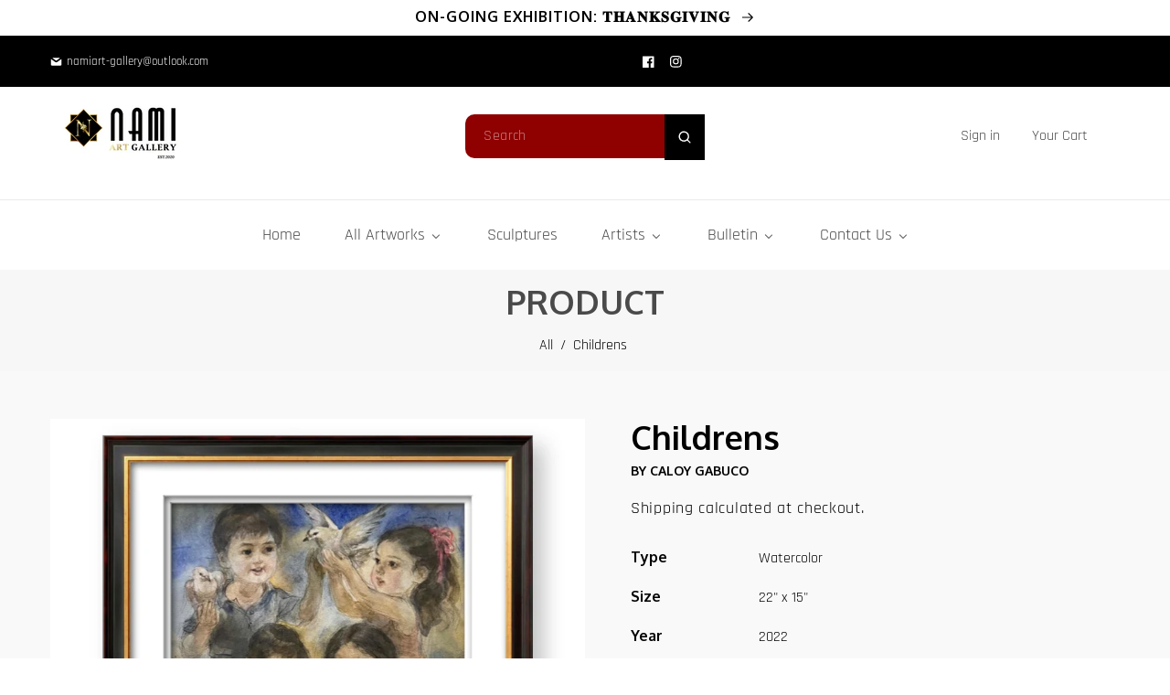

--- FILE ---
content_type: text/html; charset=utf-8
request_url: https://www.namiart-gallery.com/products/childrens
body_size: 57531
content:
<!doctype html>
<html class="no-js" lang="en">
  <head>

    <!-- Google tag (gtag.js) -->
    <script async src="https://www.googletagmanager.com/gtag/js?id=G-GRS74E10HQ"></script>
    <script>
      window.dataLayer = window.dataLayer || [];
      function gtag(){dataLayer.push(arguments);}
      gtag('js', new Date());
    
      gtag('config', 'G-GRS74E10HQ');
    </script>
    
    <!-- Messenger Chat Plugin Code -->
    <div id="fb-root"></div>

    <!-- Your Chat Plugin code -->
    <div id="fb-customer-chat" class="fb-customerchat">
    </div>

    <!-- Begin Linktree conversion tracking code -->
    <script>
    (function (l, i, n, k, t, r, ee) {
      l[t] = l[t] || function () { (l[t].q = l[t].q || []).push(arguments) },
      l[t].l = 1 * new Date(); r = i.createElement(n); ee = i.getElementsByTagName(n)[0];
      r.async = 1; r.src = k; ee.parentNode.insertBefore(r, ee)
    })
    (window, document, 'script', 'https://assets.production.linktr.ee/ltpixel/ltpix.min.js?t=' + 864e5*Math.ceil(new Date/864e5), 'lti')
    </script>
    <script>
      lti('init', 'LTU-4ae02703-75ea-4dd4-924e-fc741e926d89')
      lti('pageloaded')
    </script>
    <!-- End Linktree conversion tracking code -->

    <!-- Meta Pixel Code -->
      <script>
        !function(f,b,e,v,n,t,s)
        {if(f.fbq)return;n=f.fbq=function(){n.callMethod?
        n.callMethod.apply(n,arguments):n.queue.push(arguments)};
        if(!f._fbq)f._fbq=n;n.push=n;n.loaded=!0;n.version='2.0';
        n.queue=[];t=b.createElement(e);t.async=!0;
        t.src=v;s=b.getElementsByTagName(e)[0];
        s.parentNode.insertBefore(t,s)}(window, document,'script',
        'https://connect.facebook.net/en_US/fbevents.js');
        fbq('init', '5551020181580146', {
          em: 'namiart-gallery@outlook.com',   // Values will be hashed automatically by the pixel using SHA-256
        });
        fbq('track', 'PageView');
        </script>
        <noscript><img height="1" width="1" style="display:none"
        src="https://www.facebook.com/tr?id=5551020181580146&ev=PageView&noscript=1"
      /></noscript>
    <!-- End Meta Pixel Code -->

    <script>
      var chatbox = document.getElementById('fb-customer-chat');
      chatbox.setAttribute("page_id", "103635388230457");
      chatbox.setAttribute("attribution", "biz_inbox");
    </script>

    <!-- Your SDK code -->
    <script>
      window.fbAsyncInit = function() {
        FB.init({
          xfbml            : true,
          version          : 'v17.0'
        });
      };

      (function(d, s, id) {
        var js, fjs = d.getElementsByTagName(s)[0];
        if (d.getElementById(id)) return;
        js = d.createElement(s); js.id = id;
        js.src = 'https://connect.facebook.net/en_US/sdk/xfbml.customerchat.js';
        fjs.parentNode.insertBefore(js, fjs);
      }(document, 'script', 'facebook-jssdk'));
    </script>
 
<meta charset="utf-8">
    <meta http-equiv="X-UA-Compatible" content="IE=edge">
    <meta name="viewport" content="width=device-width,initial-scale=1">
    <meta name="theme-color" content="">
    <link rel="canonical" href="https://www.namiart-gallery.com/products/childrens">
    <link rel="preconnect" href="https://cdn.shopify.com" crossorigin>
    <link rel="preconnect" href="https://fonts.googleapis.com"><link rel="icon" type="image/png" href="//www.namiart-gallery.com/cdn/shop/files/favicon.png?crop=center&height=32&v=1645930216&width=32"><link rel="preconnect" href="https://fonts.shopifycdn.com" crossorigin><title>
      Caloy Gabuco | Childrens - Nami Art Gallery
 &ndash; namiart-gallery</title>

    
      <meta name="description" content="“The aim of art is to represent not the outward appearance of things, but their inward significance,” says the Greek scientist and philosopher Aristotle (384 – 322 BC). This holds true as the audience gazes through Caloy Gabuco’s works. Gabuco, a native of Mindoro Oriental, always leaves his audience in awe as he flawlessly presents his subjects on canvas.">
    

    

<meta property="og:site_name" content="namiart-gallery">
<meta property="og:url" content="https://www.namiart-gallery.com/products/childrens">
<meta property="og:title" content="Caloy Gabuco | Childrens - Nami Art Gallery">
<meta property="og:type" content="product">
<meta property="og:description" content="“The aim of art is to represent not the outward appearance of things, but their inward significance,” says the Greek scientist and philosopher Aristotle (384 – 322 BC). This holds true as the audience gazes through Caloy Gabuco’s works. Gabuco, a native of Mindoro Oriental, always leaves his audience in awe as he flawlessly presents his subjects on canvas."><meta property="og:image" content="http://www.namiart-gallery.com/cdn/shop/products/pixelcut-export-1663287791429.jpg?v=1663727064">
  <meta property="og:image:secure_url" content="https://www.namiart-gallery.com/cdn/shop/products/pixelcut-export-1663287791429.jpg?v=1663727064">
  <meta property="og:image:width" content="1080">
  <meta property="og:image:height" content="1080"><meta property="og:price:amount" content="140,000.00">
  <meta property="og:price:currency" content="PHP"><meta name="twitter:card" content="summary_large_image">
<meta name="twitter:title" content="Caloy Gabuco | Childrens - Nami Art Gallery">
<meta name="twitter:description" content="“The aim of art is to represent not the outward appearance of things, but their inward significance,” says the Greek scientist and philosopher Aristotle (384 – 322 BC). This holds true as the audience gazes through Caloy Gabuco’s works. Gabuco, a native of Mindoro Oriental, always leaves his audience in awe as he flawlessly presents his subjects on canvas.">
    
    <script src="//www.namiart-gallery.com/cdn/shop/t/37/assets/jquery.min.js?v=8324501383853434791692101244"></script>
   <script src="//www.namiart-gallery.com/cdn/shop/t/37/assets/axios.min.js?v=36951297866449180241692101241"></script>
    <script src="//www.namiart-gallery.com/cdn/shop/t/37/assets/global.js?v=149840723058480924321692876880" defer="defer"></script>
    <script src="//www.namiart-gallery.com/cdn/shop/t/37/assets/swiper-bundle.min.js?v=106694489724338690061692101247"></script>
    <script  src="//www.namiart-gallery.com/cdn/shop/t/37/assets/jquery-cookie-min.js?v=9607349207001725821692101244"></script>   
    <script src="https://unpkg.com/aos@next/dist/aos.js"></script>
  
    <script>window.performance && window.performance.mark && window.performance.mark('shopify.content_for_header.start');</script><meta name="google-site-verification" content="uQsRs71eAlVoga65PmhLTg0iB1xZrgfrbgjwCL2ijyU">
<meta name="google-site-verification" content="RpDmNWAX3vxJBpKOSycLkCyEjH-YMCWHfR6uM7ERa_I">
<meta id="shopify-digital-wallet" name="shopify-digital-wallet" content="/57975341217/digital_wallets/dialog">
<meta name="shopify-checkout-api-token" content="cc1f7968db6bd250177c3cfbcb8a7347">
<meta id="in-context-paypal-metadata" data-shop-id="57975341217" data-venmo-supported="false" data-environment="production" data-locale="en_US" data-paypal-v4="true" data-currency="PHP">
<link rel="alternate" type="application/json+oembed" href="https://www.namiart-gallery.com/products/childrens.oembed">
<script async="async" src="/checkouts/internal/preloads.js?locale=en-PH"></script>
<script id="shopify-features" type="application/json">{"accessToken":"cc1f7968db6bd250177c3cfbcb8a7347","betas":["rich-media-storefront-analytics"],"domain":"www.namiart-gallery.com","predictiveSearch":true,"shopId":57975341217,"locale":"en"}</script>
<script>var Shopify = Shopify || {};
Shopify.shop = "namiart-gallery.myshopify.com";
Shopify.locale = "en";
Shopify.currency = {"active":"PHP","rate":"1.0"};
Shopify.country = "PH";
Shopify.theme = {"name":"Artz - June Update - Live","id":132809293985,"schema_name":"Dawn","schema_version":"5.0.0","theme_store_id":null,"role":"main"};
Shopify.theme.handle = "null";
Shopify.theme.style = {"id":null,"handle":null};
Shopify.cdnHost = "www.namiart-gallery.com/cdn";
Shopify.routes = Shopify.routes || {};
Shopify.routes.root = "/";</script>
<script type="module">!function(o){(o.Shopify=o.Shopify||{}).modules=!0}(window);</script>
<script>!function(o){function n(){var o=[];function n(){o.push(Array.prototype.slice.apply(arguments))}return n.q=o,n}var t=o.Shopify=o.Shopify||{};t.loadFeatures=n(),t.autoloadFeatures=n()}(window);</script>
<script id="shop-js-analytics" type="application/json">{"pageType":"product"}</script>
<script defer="defer" async type="module" src="//www.namiart-gallery.com/cdn/shopifycloud/shop-js/modules/v2/client.init-shop-cart-sync_C5BV16lS.en.esm.js"></script>
<script defer="defer" async type="module" src="//www.namiart-gallery.com/cdn/shopifycloud/shop-js/modules/v2/chunk.common_CygWptCX.esm.js"></script>
<script type="module">
  await import("//www.namiart-gallery.com/cdn/shopifycloud/shop-js/modules/v2/client.init-shop-cart-sync_C5BV16lS.en.esm.js");
await import("//www.namiart-gallery.com/cdn/shopifycloud/shop-js/modules/v2/chunk.common_CygWptCX.esm.js");

  window.Shopify.SignInWithShop?.initShopCartSync?.({"fedCMEnabled":true,"windoidEnabled":true});

</script>
<script>(function() {
  var isLoaded = false;
  function asyncLoad() {
    if (isLoaded) return;
    isLoaded = true;
    var urls = ["https:\/\/sdks.automizely.com\/conversions\/v1\/conversions.js?app_connection_id=ed2c6906971743e389f52926e4cc25f1\u0026mapped_org_id=e91a0ec72d6c9112dd39f0ab4cf9d3a2_v1\u0026shop=namiart-gallery.myshopify.com"];
    for (var i = 0; i < urls.length; i++) {
      var s = document.createElement('script');
      s.type = 'text/javascript';
      s.async = true;
      s.src = urls[i];
      var x = document.getElementsByTagName('script')[0];
      x.parentNode.insertBefore(s, x);
    }
  };
  if(window.attachEvent) {
    window.attachEvent('onload', asyncLoad);
  } else {
    window.addEventListener('load', asyncLoad, false);
  }
})();</script>
<script id="__st">var __st={"a":57975341217,"offset":28800,"reqid":"1aa77472-7b23-4f38-b942-3aaac5e7c061-1768751635","pageurl":"www.namiart-gallery.com\/products\/childrens","u":"8e5e15d7e37f","p":"product","rtyp":"product","rid":7545489260705};</script>
<script>window.ShopifyPaypalV4VisibilityTracking = true;</script>
<script id="captcha-bootstrap">!function(){'use strict';const t='contact',e='account',n='new_comment',o=[[t,t],['blogs',n],['comments',n],[t,'customer']],c=[[e,'customer_login'],[e,'guest_login'],[e,'recover_customer_password'],[e,'create_customer']],r=t=>t.map((([t,e])=>`form[action*='/${t}']:not([data-nocaptcha='true']) input[name='form_type'][value='${e}']`)).join(','),a=t=>()=>t?[...document.querySelectorAll(t)].map((t=>t.form)):[];function s(){const t=[...o],e=r(t);return a(e)}const i='password',u='form_key',d=['recaptcha-v3-token','g-recaptcha-response','h-captcha-response',i],f=()=>{try{return window.sessionStorage}catch{return}},m='__shopify_v',_=t=>t.elements[u];function p(t,e,n=!1){try{const o=window.sessionStorage,c=JSON.parse(o.getItem(e)),{data:r}=function(t){const{data:e,action:n}=t;return t[m]||n?{data:e,action:n}:{data:t,action:n}}(c);for(const[e,n]of Object.entries(r))t.elements[e]&&(t.elements[e].value=n);n&&o.removeItem(e)}catch(o){console.error('form repopulation failed',{error:o})}}const l='form_type',E='cptcha';function T(t){t.dataset[E]=!0}const w=window,h=w.document,L='Shopify',v='ce_forms',y='captcha';let A=!1;((t,e)=>{const n=(g='f06e6c50-85a8-45c8-87d0-21a2b65856fe',I='https://cdn.shopify.com/shopifycloud/storefront-forms-hcaptcha/ce_storefront_forms_captcha_hcaptcha.v1.5.2.iife.js',D={infoText:'Protected by hCaptcha',privacyText:'Privacy',termsText:'Terms'},(t,e,n)=>{const o=w[L][v],c=o.bindForm;if(c)return c(t,g,e,D).then(n);var r;o.q.push([[t,g,e,D],n]),r=I,A||(h.body.append(Object.assign(h.createElement('script'),{id:'captcha-provider',async:!0,src:r})),A=!0)});var g,I,D;w[L]=w[L]||{},w[L][v]=w[L][v]||{},w[L][v].q=[],w[L][y]=w[L][y]||{},w[L][y].protect=function(t,e){n(t,void 0,e),T(t)},Object.freeze(w[L][y]),function(t,e,n,w,h,L){const[v,y,A,g]=function(t,e,n){const i=e?o:[],u=t?c:[],d=[...i,...u],f=r(d),m=r(i),_=r(d.filter((([t,e])=>n.includes(e))));return[a(f),a(m),a(_),s()]}(w,h,L),I=t=>{const e=t.target;return e instanceof HTMLFormElement?e:e&&e.form},D=t=>v().includes(t);t.addEventListener('submit',(t=>{const e=I(t);if(!e)return;const n=D(e)&&!e.dataset.hcaptchaBound&&!e.dataset.recaptchaBound,o=_(e),c=g().includes(e)&&(!o||!o.value);(n||c)&&t.preventDefault(),c&&!n&&(function(t){try{if(!f())return;!function(t){const e=f();if(!e)return;const n=_(t);if(!n)return;const o=n.value;o&&e.removeItem(o)}(t);const e=Array.from(Array(32),(()=>Math.random().toString(36)[2])).join('');!function(t,e){_(t)||t.append(Object.assign(document.createElement('input'),{type:'hidden',name:u})),t.elements[u].value=e}(t,e),function(t,e){const n=f();if(!n)return;const o=[...t.querySelectorAll(`input[type='${i}']`)].map((({name:t})=>t)),c=[...d,...o],r={};for(const[a,s]of new FormData(t).entries())c.includes(a)||(r[a]=s);n.setItem(e,JSON.stringify({[m]:1,action:t.action,data:r}))}(t,e)}catch(e){console.error('failed to persist form',e)}}(e),e.submit())}));const S=(t,e)=>{t&&!t.dataset[E]&&(n(t,e.some((e=>e===t))),T(t))};for(const o of['focusin','change'])t.addEventListener(o,(t=>{const e=I(t);D(e)&&S(e,y())}));const B=e.get('form_key'),M=e.get(l),P=B&&M;t.addEventListener('DOMContentLoaded',(()=>{const t=y();if(P)for(const e of t)e.elements[l].value===M&&p(e,B);[...new Set([...A(),...v().filter((t=>'true'===t.dataset.shopifyCaptcha))])].forEach((e=>S(e,t)))}))}(h,new URLSearchParams(w.location.search),n,t,e,['guest_login'])})(!0,!0)}();</script>
<script integrity="sha256-4kQ18oKyAcykRKYeNunJcIwy7WH5gtpwJnB7kiuLZ1E=" data-source-attribution="shopify.loadfeatures" defer="defer" src="//www.namiart-gallery.com/cdn/shopifycloud/storefront/assets/storefront/load_feature-a0a9edcb.js" crossorigin="anonymous"></script>
<script data-source-attribution="shopify.dynamic_checkout.dynamic.init">var Shopify=Shopify||{};Shopify.PaymentButton=Shopify.PaymentButton||{isStorefrontPortableWallets:!0,init:function(){window.Shopify.PaymentButton.init=function(){};var t=document.createElement("script");t.src="https://www.namiart-gallery.com/cdn/shopifycloud/portable-wallets/latest/portable-wallets.en.js",t.type="module",document.head.appendChild(t)}};
</script>
<script data-source-attribution="shopify.dynamic_checkout.buyer_consent">
  function portableWalletsHideBuyerConsent(e){var t=document.getElementById("shopify-buyer-consent"),n=document.getElementById("shopify-subscription-policy-button");t&&n&&(t.classList.add("hidden"),t.setAttribute("aria-hidden","true"),n.removeEventListener("click",e))}function portableWalletsShowBuyerConsent(e){var t=document.getElementById("shopify-buyer-consent"),n=document.getElementById("shopify-subscription-policy-button");t&&n&&(t.classList.remove("hidden"),t.removeAttribute("aria-hidden"),n.addEventListener("click",e))}window.Shopify?.PaymentButton&&(window.Shopify.PaymentButton.hideBuyerConsent=portableWalletsHideBuyerConsent,window.Shopify.PaymentButton.showBuyerConsent=portableWalletsShowBuyerConsent);
</script>
<script>
  function portableWalletsCleanup(e){e&&e.src&&console.error("Failed to load portable wallets script "+e.src);var t=document.querySelectorAll("shopify-accelerated-checkout .shopify-payment-button__skeleton, shopify-accelerated-checkout-cart .wallet-cart-button__skeleton"),e=document.getElementById("shopify-buyer-consent");for(let e=0;e<t.length;e++)t[e].remove();e&&e.remove()}function portableWalletsNotLoadedAsModule(e){e instanceof ErrorEvent&&"string"==typeof e.message&&e.message.includes("import.meta")&&"string"==typeof e.filename&&e.filename.includes("portable-wallets")&&(window.removeEventListener("error",portableWalletsNotLoadedAsModule),window.Shopify.PaymentButton.failedToLoad=e,"loading"===document.readyState?document.addEventListener("DOMContentLoaded",window.Shopify.PaymentButton.init):window.Shopify.PaymentButton.init())}window.addEventListener("error",portableWalletsNotLoadedAsModule);
</script>

<script type="module" src="https://www.namiart-gallery.com/cdn/shopifycloud/portable-wallets/latest/portable-wallets.en.js" onError="portableWalletsCleanup(this)" crossorigin="anonymous"></script>
<script nomodule>
  document.addEventListener("DOMContentLoaded", portableWalletsCleanup);
</script>

<link id="shopify-accelerated-checkout-styles" rel="stylesheet" media="screen" href="https://www.namiart-gallery.com/cdn/shopifycloud/portable-wallets/latest/accelerated-checkout-backwards-compat.css" crossorigin="anonymous">
<style id="shopify-accelerated-checkout-cart">
        #shopify-buyer-consent {
  margin-top: 1em;
  display: inline-block;
  width: 100%;
}

#shopify-buyer-consent.hidden {
  display: none;
}

#shopify-subscription-policy-button {
  background: none;
  border: none;
  padding: 0;
  text-decoration: underline;
  font-size: inherit;
  cursor: pointer;
}

#shopify-subscription-policy-button::before {
  box-shadow: none;
}

      </style>
<script id="sections-script" data-sections="product-recommendations,header" defer="defer" src="//www.namiart-gallery.com/cdn/shop/t/37/compiled_assets/scripts.js?v=7831"></script>
<script>window.performance && window.performance.mark && window.performance.mark('shopify.content_for_header.end');</script>


    <style data-shopify> @import url('https://fonts.googleapis.com/css2?family=Oxygen:wght@300;400;700&display=swap');@import url('https://fonts.googleapis.com/css2?family=Rajdhani:wght@300;400;500;600;700&display=swap');@import url('https://fonts.googleapis.com/css2?family=Rajdhani:wght@300;400;500;600;700&display=swap');
      @font-face {
  font-family: Rajdhani;
  font-weight: 400;
  font-style: normal;
  font-display: swap;
  src: url("//www.namiart-gallery.com/cdn/fonts/rajdhani/rajdhani_n4.d75f91cce12eba565fc1d8812afb871b8c06c1ae.woff2") format("woff2"),
       url("//www.namiart-gallery.com/cdn/fonts/rajdhani/rajdhani_n4.ba569c8777ef4155de7312c47f1ecce577234039.woff") format("woff");
}

      @font-face {
  font-family: Rajdhani;
  font-weight: 700;
  font-style: normal;
  font-display: swap;
  src: url("//www.namiart-gallery.com/cdn/fonts/rajdhani/rajdhani_n7.25ad6e7387a0b32c9dea8f240076d23b3c06600c.woff2") format("woff2"),
       url("//www.namiart-gallery.com/cdn/fonts/rajdhani/rajdhani_n7.18863849438078b0774e5b61305b5af2ee109180.woff") format("woff");
}

      
      
      @font-face {
  font-family: "Open Sans";
  font-weight: 700;
  font-style: normal;
  font-display: swap;
  src: url("//www.namiart-gallery.com/cdn/fonts/open_sans/opensans_n7.a9393be1574ea8606c68f4441806b2711d0d13e4.woff2") format("woff2"),
       url("//www.namiart-gallery.com/cdn/fonts/open_sans/opensans_n7.7b8af34a6ebf52beb1a4c1d8c73ad6910ec2e553.woff") format("woff");
}

    
      :root {
        --font-heading-family: 'Oxygen', sans-serif;
        --font-heading-style: normal;
        --font-heading-weight: 700;
        --font-heading-scale: 1.0;
        --font-body-family: 'Rajdhani', sans-serif;
        --font-body-style: normal;
        --font-body-weight: 400;
        --font-body-weight-bold: 700;
        --font-body-scale: 1.0;
        --font-additional-family: 'Rajdhani', sans-serif;
        --font-additional-style: normal;
        --font-additional-weight: 400;
         
        --color-base-text: 0, 0, 0;
     
        --color-shadow: 0, 0, 0;
        --color-base-background-1: 255, 255, 255;
        --color-base-background-2: 51, 51, 51;
        --color-base-background-3: 143, 0, 0;
      --color-base-background-4: 51, 79, 180;
        --color-base-solid-button-labels: 0, 0, 0;
        --color-base-outline-button-labels: 225, 164, 187;
        --color-base-accent-1: 0, 0, 0;
        --color-base-accent-2: 143, 0, 0;
        --color-base-accent-3: 255, 255, 255;
        --color-overlay: 248, 248, 248;
        --payment-terms-background-color: #ffffff;
       
        --gradient-base-background-1: #ffffff;
        --gradient-base-background-2: #333333;
        --gradient-base-background-3: #8f0000;
      --gradient-base-background-4: #334FB4;
        --gradient-base-accent-1: #000000;
        --gradient-base-accent-2: #8f0000;
        --gradient-base-accent-3: #ffffff;
         --border-color: #e5e5e5;
      --gradient-base-accent-5: #4a4a4a;
      --gradient-base-accent-6: #334FB4;
        --media-padding: px;
        --media-border-opacity: 0.0;
        --media-border-width: 0px;
        --media-radius: 0px;
        --media-shadow-opacity: 0.0;
        --media-shadow-horizontal-offset: 0px;
        --media-shadow-vertical-offset: 4px;
        --media-shadow-blur-radius: 5px;

        --page-width: 120rem;
        --page-full-width-spacing: 4%;
        --page-width-margin: 0rem;

        --card-image-padding: 0.0rem;
        --card-corner-radius: 0.0rem;
        --card-text-alignment: center;
        --card-border-width: 0.0rem;
        --card-border-opacity: 0.0;
        --card-shadow-opacity: 0.0;
        --card-shadow-horizontal-offset: 0.0rem;
        --card-shadow-vertical-offset: 0.4rem;
        --card-shadow-blur-radius: 0.5rem;

        --badge-corner-radius: 4.0rem;

        --popup-border-width: 0px;
        --popup-border-opacity: 0.0;
        --popup-corner-radius: 0px;
        --popup-shadow-opacity: 0.2;
        --popup-shadow-horizontal-offset: 6px;
        --popup-shadow-vertical-offset: 6px;
        --popup-shadow-blur-radius: 10px;

        --drawer-border-width: 0px;
        --drawer-border-opacity: 0.0;
        --drawer-shadow-opacity: 0.0;
        --drawer-shadow-horizontal-offset: 0px;
        --drawer-shadow-vertical-offset: 4px;
        --drawer-shadow-blur-radius: 0px;

        --spacing-sections-desktop: 4px;
        --spacing-sections-mobile: 4px;

        --grid-desktop-vertical-spacing: 20px;
        --grid-desktop-horizontal-spacing: 20px;
        --grid-mobile-vertical-spacing: 20px;
        --grid-mobile-horizontal-spacing: 20px;
        --sidebar-width:300px;

      
        --text-boxes-border-opacity: 0.1;
        --text-boxes-border-width: 0px;
        --text-boxes-radius: 0px;
        --text-boxes-shadow-opacity: 0.0;
        --text-boxes-shadow-horizontal-offset: 0px;
        --text-boxes-shadow-vertical-offset: 4px;
        --text-boxes-shadow-blur-radius: 5px;

        --buttons-radius: 10px;
        --buttons-radius-outset: 10px;
        --buttons-border-width: 0px;
        --buttons-border-opacity: 1.0;
        --buttons-shadow-opacity: 0.2;
        --buttons-shadow-horizontal-offset: 12px;
        --buttons-shadow-vertical-offset: 12px;
        --buttons-shadow-blur-radius: 0px;
        --buttons-border-offset: 0.3px;

        --inputs-radius: 0px;
        --inputs-border-width: 1px;
        --inputs-border-opacity: 1.0;
        --inputs-shadow-opacity: 0.0;
        --inputs-shadow-horizontal-offset: 0px;
        --inputs-margin-offset: 0px;
        --inputs-shadow-vertical-offset: 2px;
        --inputs-shadow-blur-radius: 0px;
        --inputs-radius-outset: 0px;

        --variant-pills-radius: 0px;
        --variant-pills-border-width: 0px;
        --variant-pills-border-opacity: 0.55;
        --variant-pills-shadow-opacity: 0.0;
        --variant-pills-shadow-horizontal-offset: 0px;
        --variant-pills-shadow-vertical-offset: 4px;
        --variant-pills-shadow-blur-radius: 5px;
      }

      *,
      *::before,
      *::after {
        box-sizing: inherit;
      }

      html {
        box-sizing: border-box;
        font-size: calc(var(--font-body-scale) * 62.5%);
        height: 100%;
      }

      body {
        display: grid;
        grid-template-rows: auto auto 1fr auto;
        grid-template-columns: 100%;
        min-height: 100%;
        margin: 0;
        font-size: 1.6rem;
        letter-spacing: 0rem;
       /* line-height: calc(1 + 0.8 / var(--font-body-scale)); */ line-height: 1.7em; 
        font-family: var(--font-body-family);
        font-style: var(--font-body-style);
        font-weight: var(--font-body-weight);
      }

  .title-wrapper-with-link .title {     display: inline-block; background-repeat: no-repeat; -webkit-text-fill-color: transparent; background: -o-linear-gradient(transparent,transparent);
    -webkit-background-clip: text;  
       
      background-image: -webkit-linear-gradient(transparent, transparent), url('//www.namiart-gallery.com/cdn/shop/files/iconbox-bg_small.gif?v=1645932986');
       
    background-position: left; background-size: 125%; }
      
      
      
      @media screen and (min-width: 750px) {
        body {
          font-size: 1.6rem;
        }
      }
      .dt-sc-column{display:grid;width:100%; row-gap:20px; column-gap: 20px; margin-bottom:30px;margin-left:0;padding:0;grid-auto-flow:row dense}
     
      .dt-sc-column.two-column{display:grid;grid-template-columns:repeat(2,1fr)}
      .dt-sc-column.three-column{display:grid;grid-template-columns:repeat(3,1fr)}
      .dt-sc-column.four-column{display:grid;grid-template-columns:repeat(4,1fr)}
      .dt-sc-column.five-column{display:grid;grid-template-columns:repeat(5,1fr)}
      .dt-sc-column.six-column{display:grid;grid-template-columns:repeat(6,1fr)}
      .dt-sc-column.seven-column{display:grid;grid-template-columns:repeat(7,1fr)}
      .dt-sc-column.eight-column{display:grid;grid-template-columns:repeat(8,1fr)}
      .dt-sc-column.nine-column{display:grid;grid-template-columns:repeat(9,1fr)}
      .dt-sc-column.ten-column{display:grid;grid-template-columns:repeat(10,1fr)}
      .dt-sc-column.eleven-column{display:grid;grid-template-columns:repeat(11,1fr)}
      .dt-sc-column.twelve-column{display:grid;grid-template-columns:repeat(12,1fr)}
      .two-third-one-third{grid-template-columns:2fr 1fr}
      .three-fourth-one-fourth{grid-template-columns:3fr 1fr}
      .four-fifth-one-fifth{grid-template-columns:4fr 1fr}
      .one-third-two-third{grid-template-columns:1fr 2fr}
      .one-fourth-three-fourth{grid-template-columns:1fr 3fr}
      .one-fifth-four-fifth{grid-template-columns:1fr 4fr}
      .double-quarter-half{grid-template-columns:1fr 1fr 2fr}
      .double-quarter-one-half{grid-template-columns:1fr 1fr 2fr}
      #preloader {
      position: fixed;
      display:block;
      z-index: 2000;
      width: 100%;
      height: 100%;
      top:0;
      bottom:0;
      left:0;
      right: 0;
      margin: auto;
       
      background-image:url('//www.namiart-gallery.com/cdn/shop/files/preloader.gif?v=1645930267&width=1920');
     
      background-repeat: no-repeat;
      background-position:center;
      background-color: rgb(var(--color-background));
      }
      .preloader-overflow {
      overflow:hidden;
      height: 100%;
      width: 100%;        
      }
       a#to-top.dt-sc-to-top{
        padding: 0;
        bottom: 80px;
        right: 10px;
        width: 40px;
        height: 40px;
        text-align: center;
        line-height: 50px;
        z-index: 2;
        position: fixed;
        background: var(--gradient-base-background-1);  border-radius: var(--buttons-radius-outset);     border: 1px solid var(--gradient-base-accent-5);
       }
      a#to-top.dt-sc-to-top:hover{ background: var(--gradient-base-background-3);   border: 1px solid var(--gradient-base-background-3); }
      a#to-top.dt-sc-to-top:hover svg{fill: var(--gradient-base-background-1);}
      a#to-top.dt-sc-to-top svg {
        width: 15px;
        height: 15px;
        transition: all var(--duration-default) linear;     margin-bottom: 2px;
        fill: var(--gradient-base-accent-5);
       }
      
      .video_overlay { opacity: 1; visibility: hidden; display: none;  }
      .video_overlay.open { display: flex !important; align-items:center; justify-content:center; opacity: 1; visibility: visible; background-color: rgba(0, 0, 0, 0.9); cursor: pointer; height: 100%; top: 0; left: 0;     position: fixed;     width: 100%; z-index: 98; -webkit-backface-visibility: hidden; backface-visibility: hidden; -webkit-transition: opacity .2s, visibility 0.2s; transition: opacity .2s, visibility 0.2s; }
      #video_player { max-width: 80%; max-height: 80%; height: 360px; width: 640px; margin: auto; position: absolute; top: 0; bottom: 0; left: 0; right: 0; box-shadow: 0 0 8px rgba(0, 0, 0, .6); }
      .video-section .video_modal{opacity: 0; visibility: hidden; position: fixed; z-index: 1; left: 0; top: 0; width: 100%; height: 100%; background-color: rgba(0, 0, 0, 0.8); transition: var(--DTBaseTransition);}
        #product-with-hidden-thumbs .thumbnail-slider {
        display: none;
        }
      /* quick view */
      .quick-add-modal__content-info .optional-sidebar,
      .quick-add-modal__content-info .dt-sc-enquiry-form,
      .quick-add-modal__content-info .sticky-bar-form,
      .quick-add-modal__content-info .html-sections-product,
      .quick-add-modal__content-info .fake_counter_p,
      .quick-add-modal__content-info .product-additional__information,
      .quick-add-modal__content-info .product-deal-count,
      .quick-add-modal__content-info  .advance-product-style,
      .quick-add-modal__content-info  button.toggleFilter{display:none!important;}
      .quick-add-modal__content-info  .main-product_info{width:100%;}    
      .mobile-menu-overlay{
        background-color: rgba(0, 0, 0, 0.5);
        cursor: pointer;
        height: 100%;
        top: 0;
        left: 0;
        opacity: 0;
        position: fixed;
        visibility: hidden;
        width: 100%;
        z-index: 98;
        -webkit-backface-visibility: hidden;
        backface-visibility: hidden;
        -webkit-transition: opacity .2s, visibility 0.2s;
        transition: opacity .2s, visibility 0.2s;
      }
      
      </style>

    <link href="//www.namiart-gallery.com/cdn/shop/t/37/assets/base.css?v=78941371101792480041701757306" rel="stylesheet" type="text/css" media="all" />
    <link href="//www.namiart-gallery.com/cdn/shop/t/37/assets/swiper-bundle.min.css?v=66878246732205256651692101246" rel="stylesheet" type="text/css" media="all" />    
   <link rel="stylesheet" href="https://cdnjs.cloudflare.com/ajax/libs/font-awesome/4.7.0/css/font-awesome.min.css">
    <link href="https://cdnjs.cloudflare.com/ajax/libs/flag-icon-css/4.1.5/css/flag-icons.min.css" rel="stylesheet" type="text/css" media="all" />
     <link rel="stylesheet" href="https://unpkg.com/aos@next/dist/aos.css" /><link rel="preload" as="font" href="//www.namiart-gallery.com/cdn/fonts/rajdhani/rajdhani_n4.d75f91cce12eba565fc1d8812afb871b8c06c1ae.woff2" type="font/woff2" crossorigin><link rel="preload" as="font" href="//www.namiart-gallery.com/cdn/fonts/open_sans/opensans_n7.a9393be1574ea8606c68f4441806b2711d0d13e4.woff2" type="font/woff2" crossorigin><link rel="stylesheet" href="//www.namiart-gallery.com/cdn/shop/t/37/assets/component-predictive-search.css?v=64266339990054676731692101242" media="print" onload="this.media='all'"><script>
      document.documentElement.className = document.documentElement.className.replace('no-js', 'js');
    if (Shopify.designMode) {
      document.documentElement.classList.add('shopify-design-mode');
    }
      var variantStock = {};
    </script>
  <!-- BEGIN app block: shopify://apps/buddha-mega-menu-navigation/blocks/megamenu/dbb4ce56-bf86-4830-9b3d-16efbef51c6f -->
<script>
        var productImageAndPrice = [],
            collectionImages = [],
            articleImages = [],
            mmLivIcons = false,
            mmFlipClock = false,
            mmFixesUseJquery = false,
            mmNumMMI = 6,
            mmSchemaTranslation = {},
            mmMenuStrings =  {"menuStrings":{"default":{"Home":"Home","All Artworks":"All Artworks","Artworks":"Artworks","Paintings":"Paintings","Sculptures":"Sculptures","Prints":"Prints","Others":"Others","Category":"Category","Abstract":"Abstract","Assertionism":"Assertionism","Cubism":"Cubism","Expressionism":"Expressionism","Fauvism":"Fauvism","Feminism":"Feminism","Filipinism":"Filipinism","Folk Art":"Folk Art","Impressionism":"Impressionism","Modernism":"Modernism","Pointilism":"Pointilism","Pop Art":"Pop Art","Realism":"Realism","Still Life":"Still Life","Surrealism":"Surrealism","Whimsical":"Whimsical","Size":"Size","Small":"Small","Medium":"Medium","Large":"Large","X - Large":"X - Large","Orientation":"Orientation","Vertical":"Vertical","Horizontal":"Horizontal","Square":"Square","Round":"Round","Responding to this koan by Basho, six abstract artists create works that are their own paths to solace. Focusing on stillness and quietness, these works invite us to momentarily disengage with the outside and explore the workings of the artists’ inner worlds, provoking mindful thought and hopefully, our own personal moment of peace.":"Responding to this koan by Basho, six abstract artists create works that are their own paths to solace. Focusing on stillness and quietness, these works invite us to momentarily disengage with the outside and explore the workings of the artists’ inner worlds, provoking mindful thought and hopefully, our own personal moment of peace.","Ongoing Exhibition":"Ongoing Exhibition","Artists":"Artists","Artist of the Month":"Artist of the Month","Omi Reyes":"Omi Reyes","Manuel Sinquenco":"Manuel Sinquenco","Lito Milan":"Lito Milan","Kublai Milan":"Kublai Milan","Featured Artists":"Featured Artists","Raul Isidro":"Raul Isidro","Monnar Baldemor":"Monnar Baldemor","Jeff Dahilan":"Jeff Dahilan","Ronald Castrillo":"Ronald Castrillo","New Artists":"New Artists","Raymond Loyola":"Raymond Loyola","Xyza Alvarez":"Xyza Alvarez","Fitz Herrera":"Fitz Herrera","Michael Pastorizo":"Michael Pastorizo","Bulletin":"Bulletin","ManilArt 2024":"ManilArt 2024","Landscape Memories":"Landscape Memories","News":"News","Past Exhibitions":"Past Exhibitions","Contact Us":"Contact Us"}},"additional":{"default":{"NEW":"NEW","SALE":"SALE","HOT":"HOT","Name":"Name","Email":"Email","Message":"Message","Send Message":"Send Message","Thanks for contacting us. We will get back to you as soon as possible":"Thanks for contacting us. We will get back to you as soon as possible","Business Info":"Business Info","Send Us a Message":"Send Us a Message"}}} ,
            mmShopLocale = "en",
            mmShopLocaleCollectionsRoute = "/collections",
            mmSchemaDesignJSON = [{"action":"menu-select","value":"mm-automatic"},{"action":"design","setting":"main_menu_item_size_dxAAF","value":"1150px"},{"action":"design","setting":"price_color","value":"#0da19a"},{"action":"design","setting":"contact_right_btn_text_color","value":"#ffffff"},{"action":"design","setting":"contact_right_btn_bg_color","value":"#3A3A3A"},{"action":"design","setting":"contact_left_bg_color","value":"#3A3A3A"},{"action":"design","setting":"contact_left_alt_color","value":"#CCCCCC"},{"action":"design","setting":"contact_left_text_color","value":"#f1f1f0"},{"action":"design","setting":"addtocart_enable","value":"true"},{"action":"design","setting":"addtocart_text_color","value":"#333333"},{"action":"design","setting":"addtocart_background_color","value":"#ffffff"},{"action":"design","setting":"addtocart_text_hover_color","value":"#ffffff"},{"action":"design","setting":"addtocart_background_hover_color","value":"#0da19a"},{"action":"design","setting":"countdown_color","value":"#ffffff"},{"action":"design","setting":"countdown_background_color","value":"#333333"},{"action":"design","setting":"vertical_font_size","value":"13px"},{"action":"design","setting":"vertical_price_color","value":"#ffffff"},{"action":"design","setting":"vertical_contact_right_btn_text_color","value":"#ffffff"},{"action":"design","setting":"vertical_addtocart_enable","value":"true"},{"action":"design","setting":"vertical_addtocart_text_color","value":"#ffffff"},{"action":"design","setting":"vertical_countdown_color","value":"#ffffff"},{"action":"design","setting":"vertical_countdown_background_color","value":"#333333"},{"action":"design","setting":"vertical_addtocart_background_color","value":"#333333"},{"action":"design","setting":"vertical_contact_right_btn_bg_color","value":"#333333"},{"action":"design","setting":"vertical_contact_left_alt_color","value":"#333333"},{"action":"design","setting":"text_color","value":"#222222"},{"action":"design","setting":"vertical_link_hover_color","value":"#8f0000"},{"action":"design","setting":"vertical_text_color","value":"#000000"},{"action":"design","setting":"main_menu_item_columns_D0T8g","value":"5"},{"action":"design","setting":"main_menu_item_size_D0T8g","value":"1036px"},{"action":"design","setting":"font_size","value":"14px"},{"action":"design","setting":"font_family","value":"Nunito Sans"},{"action":"design","setting":"vertical_font_family","value":"Nunito Sans"},{"action":"design","setting":"vertical_background_color","value":"#f3f3f3"},{"action":"design","setting":"background_color","value":"#ffffff"},{"action":"design","setting":"main_menu_item_direction_D0T8g","value":"auto"},{"action":"design","setting":"link_hover_color","value":"#8f0000"},{"action":"design","setting":"background_hover_color","value":"#ffffff"}],
            mmDomChangeSkipUl = "",
            buddhaMegaMenuShop = "namiart-gallery.myshopify.com",
            mmWireframeCompression = "0",
            mmExtensionAssetUrl = "https://cdn.shopify.com/extensions/019abe06-4a3f-7763-88da-170e1b54169b/mega-menu-151/assets/";var bestSellersHTML = '';var newestProductsHTML = '';/* get link lists api */
        var linkLists={"main-menu" : {"title":"Main menu", "items":["/","/collections/all-artworks","/collections","https://www.namiart-gallery.com/blogs/exhibitions","/pages/contact-us","/pages/faqs",]},"footer" : {"title":"Footer menu", "items":["/pages/about-us","/policies/terms-of-service","/policies/refund-policy","/policies/privacy-policy","/pages/faqs","/policies/contact-information",]},"artist" : {"title":"Artist", "items":["/collections/adler-llagas","/collections/adrian-morales","/collections/agusto-caborog","/collections/aileen-sarah-roque","/collections/airies-olaes","/collections/al-perez","/collections/al-vargas","/collections/alex-medina-1","/collections/alex-sibug","/collections/alfonso-dato","/collections/alfred-dato","/collections/allan-escober","/collections/allan-gonzales","/collections/alpha-larracas","/collections/alvin-bueno-jr","/collections/alvin-sario","/collections/ambhet-norberto-lugtu","/collections/ambrocio-mallari","/collections/amiel-manalo","/collections/ana-isip","/collections/anafe-nemenzo","/collections/andrei-solmirano","/collections/angel-cacnio","/collections/angel-prescious","/collections/angelica-antolin","/collections/angelito-antonio","/collections/angelito-jo-florendo","/collections/angelo-delola","/collections/anita-del-rosario","/collections/ann-gatdula","/collections/anna-tungul","/collections/anne-arrozal","/collections/anthony-palo","/collections/antonio-vidal","/collections/angelito-balagtas","/collections/anton-mahilum","/collections/ape-castillo","/collections/aris-carandang","/collections/aris-ventures","/collections/archie-sumilang","/collections/5000","/collections/ayen-quias","/collections/benedict-abigan","/collections/bong-ducat","/collections/brando-bati","/collections/butchie-diano-pena","/collections/caesario","/collections/caloy-gabuco","/collections/catherine-chan","/collections/cathy-tan","/collections/carlos-cadid","/collections/cameron-castrillo","/collections/celeste-lecaroz","/collections/celso-pepito","/collections/chap-saguinsin","/collections/charlie-val","/collections/chito-ignacio","/collections/christian-regis","/collections/claro-santiago-jr","/collections/conchitina-bernardo","/collections/diana-alferez","/collections/daisy-carlos","/collections/daniel-dumaguit","/collections/danilo-santiago","/collections/danny-rayos-del-sol","/collections/dante-enage","/collections/dante-palmes","/collections/darwin-guevarra","/collections/david-justimbaste","/collections/dexter-simsim","/collections/doy-kastilyo","/collections/ed-castrillo","/collections/edison-barlan","/collections/edward-de-castro","/collections/egay-lising","/collections/elias-pernecita-jr","/collections/elmo-modelo","/collections/emily-roco","/collections/emmanuel-nim","/collections/er-tagle","/collections/eric-young","/collections/erik-masangkay","/collections/erwin-pineda","/collections/erzil-morales","/collections/esther-garcia","/collections/eugenia-artango-villasper","/collections/eunice-logro","/collections/fe-pepito","/collections/felisa-rose-dee-carandang","/collections/felix-amoncio","/collections/fenderockz-suganob","/collections/ferdinand-bong-anore","/collections/fernando-sena","/collections/fidel-sarmiento","/collections/fatima-baquiran","/collections/fred-baldemor","/collections/gab-villalobos","/collections/gem-yonzon-blanco","/collections/gemerson-realigue","/collections/gerry-navilon","/collections/glenmore-lawig","/collections/hannah-castalone","/collections/hannah-de-guia","/collections/harlem-sunga","/collections/harold-gomez","/collections/hemilyn-tamayo","/collections/ida-robles","/collections/ingrid-aimee-penaflor","/collections/inigo-acuna","/collections/irish-millano","/collections/isah-rodillo","/collections/ismael-esber","/collections/ivan-acuna","/collections/ivan-ramos","/collections/iwag-palattao","/collections/jaime-nepomuceno","/collections/jake-catah","/collections/james-sanorjo-jr","/collections/janddie-castillo","/collections/janelle-marahay","/collections/jayson-duclan","/collections/jc-castillo","/collections/jeff-dahilan","/collections/jeimee-cadid","/collections/jenny-jasmin-lacay","/collections/jepoy-sario","/collections/jerry-contridas","/collections/jerry-morada","/collections/jho-castillo","/collections/jik-villanueva","/collections/joe-datuin","/collections/joe-hilario","/collections/joel-masaya","/collections/joel-micah-bodegon","/collections/joey-simsim","/collections/john-guarnes","/collections/jojo-requina","/collections/jonathan-abellana","/collections/jonathan-barba","/collections/jose-armin-virata","/collections/jose-baguio","/collections/joseph-clavita","/collections/joseph-hilario","/collections/jowell-gaela","/collections/jovan-benito","/collections/jovel-ruivivar","/collections/jovito-andres","/collections/jp-perez","/collections/jude-agopitac","/collections/julius-villarete","/collections/julius-clar","/collections/jun-impas","/collections/jun-roco","/collections/katrina-ong","/collections/karen-castrillo-villasenor","/collections/kent-castillo","/collections/kim-cacnio","/collections/king-duran","/collections/khristina-manansala","/collections/kris-tolentino","/collections/krishnamurti-villanueva","/collections/lander-blanza","/collections/larry-memije","/collections/lawton-ladao","/collections/leandro-sebastian","/collections/lemuel-cunanan","/collections/leo-gali","/collections/leodito-bongo-iii","/collections/likha-malaya","/collections/lino-acasio","/collections/lloyd-lusica","/collections/lorielito-puserio","/collections/lucilo-sagayno","/collections/lydia-velasco","/collections/maia-magpantay","/collections/manuel-baldemor","/collections/manuel-sinquenco","/collections/mar-perez","/collections/maria-yzobel","/collections/mariano-madarang","/collections/mark-casidsid","/collections/mark-czar-espenilla","/collections/marlowe-villagonzalo","/collections/maricris-salazar-castillo","/collections/mariza-ketcher","/collections/mark-vinas","/collections/marko-bello","/collections/marlon-constantino","/collections/marlon-lucenera","/collections/marmelo-valencia","/collections/mary-ann-reyes","/collections/medardo-olaco","/collections/melchor-sabariza","/collections/melissa-panzo","/collections/menchie-vitente","/collections/menchu-arandilla","/collections/meyo-de-jesus","/collections/michael-pastorizo","/collections/michi-calica","/collections/monicque-villaflores","/collections/monnar-baldemor","/collections/myk-velasco","/collections/mylene-quito","/collections/nap-limaten","/collections/nani-reyes","/collections/nell-campos","/collections/nelson-basa","/collections/nelson-castillo","/collections/neptalie-aunzo","/collections/noel-bueza","/collections/noel-mahilum","/collections/norberto-mallari","/collections/norlie-meimban","/collections/norma-belleza","/collections/ojing-senara","/collections/oliver-de-los-santos","/collections/oliver-marquez","/collections/omi-reyes","/collections/otep-banez","/collections/pancho-piano","/collections/paul-anthony-gustilo","/collections/paul-dimalanta","/collections/paul-sena","/collections/pepe-mendoza","/collections/pierre-arcillo-famador-ii","/collections/pit-monton","/collections/prudencio-lamarroza","/collections/raeche","/collections/rainer-duhaylungsod","/collections/rai-cruz","/collections/raisa-que","/collections/raks-molata","/collections/ram-mallari","/collections/ramil-tumampos","/collections/ramon-doplon","/collections/ramon-lopez","/collections/ramon-orlina","/collections/ramon-piguing","/collections/ramon-resulta","/collections/raul-isidro","/collections/raul-patindol","/collections/rebie-abas","/collections/renato-cheng","/collections/rene-robles","/collections/rene-tolentino","/collections/renulo-pautan","/collections/resty-cagayat","/collections/rey-bautista","/collections/reynan-dingal","/collections/reynante-carandang","/collections/richard-buxani","/collections/richard","/collections/ritche-yee","/collections/robert-deniega","/collections/robert-fernandez","/collections/robert-nubla","/collections/roberto-duldulao","/collections/rogelio-orobia","/collections/roger-conde","/collections/roger-crisostomo","/collections/roland-rosacay","/collections/roland-santos","/collections/romeo-gutierrez","/collections/romeo-montes","/collections/romulo-olazo","/collections/ronna-manansala","/collections/ronwaldo-dasal","/collections/ronald-castrillo","/collections/ronnie-gochangco","/collections/roy-ama","/collections/roy-espinosa","/collections/ruben-jasareno","/collections/ruben-romanban","/collections/salvacion-frilles","/collections/salvador-ching","/collections/sam-penaso","/collections/sherwin-paul-gonzales","/collections/sonny-boy-layba","/collections/summer-lozano","/collections/summer-pasana","/collections/tam-austria","/collections/tatum-estrella-cannon","/collections/tere-buiser","/collections/teresa-bati","/collections/tess-torda","/collections/tessie-picana","/collections/titus-cura","/collections/vanessa-bautista","/collections/vicson-apostol","/collections/vincent-bulahan","/collections/waldz-villanueva","/collections/wayne-castillo","/collections/wence-zyl","/collections/weriel-mallari","/collections/wilfredo-rufon","/collections/william-yu","/collections/willet-esquilona","/collections/windsor-magnaye","/collections/yelcast","/collections/ysa-gernale","/collections/zorrick-enriquez",]},"category" : {"title":"Category", "items":["/collections/all-artworks/Paintings","/collections/all-artworks/Sculptures","/collections/abstract/Abstract","/collections/all-artworks/Cubism","/collections/expressionism","/collections/all-artworks/Folk-Arts","/collections/all-artworks/fauvism","/collections/all-artworks/Feminism","/collections/all-artworks/Impressionism","/collections/all-artworks/Modernism","/collections/all-artworks/Realism","/collections/all-artworks/Still-Life","/collections/all-artworks/Surrealism",]},"shop" : {"title":"Shop", "items":["/collections/all-artworks","/collections/all-artworks",]},"collection" : {"title":"Others", "items":["/collections/all-artworks/Tiles","/collections/all-artworks/Plate",]},"gallery" : {"title":"Gallery", "items":["/collections/all-artworks",]},"price" : {"title":"Price", "items":["/collections/5000","/collections/all-artworks/%E2%82%B15000---%E2%82%B120000","/collections/all-artworks/%E2%82%B120000---%E2%82%B150000","/collections/all-artworks/%E2%82%B150000---%E2%82%B1100000","/collections/all-artworks/%3E-%E2%82%B1100000",]},"subject" : {"title":"Subject", "items":["/collections/all-artworks/Animals","/collections/all-artworks/Houses","/collections/all-artworks","/collections/all-artworks/Couple","/collections/all-artworks/Family","/collections/all-artworks/Father-and-Son","/collections/all-artworks/Flower","/collections/all-artworks/Harvest","/collections/all-artworks/Historical","/collections/all-artworks/Lifestyle","/collections/all-artworks/Market-Scene","/collections/all-artworks/Mother-and-Child","/collections/all-artworks/People","/collections/all-artworks/religious","/collections/all-artworks/siblings","/collections/all-artworks/Sports","/collections/all-artworks/Vendor","/collections/all-artworks/Woman",]},"size" : {"title":"Size", "items":["/collections/all-artworks/SmallSize","/collections/all-artworks/MediumSize","/collections/all-artworks/LargeSize",]},"orientation" : {"title":"Orientation", "items":["/collections/all-artworks/Vertical","/collections/all-artworks/Horizontal","/collections/all-artworks/Square","/collections/all-artworks/Circle",]},"medium" : {"title":"Medium", "items":["/collections/all-artworks/Acrylic-on-Canvas","/collections/all-artworks/Acrylic-on-Paper","/collections/all-artworks/Acrylic-on-Board","/collections/all-artworks/Acrylic-on-Wood","/collections/all-artworks/Oil-on-Canvas","/collections/all-artworks/Oil-on-Denim","/collections/all-artworks/Oil-on-Paper","/collections/all-artworks/Pastel-on-Paper","/collections/all-artworks/Watercolor","/collections/all-artworks/Black-and-White","/collections/all-artworks/Sculptures","/collections/all-artworks/Enamel-on-Paper",]},"payment-logo" : {"title":"Payment Logo", "items":["https://cdn.shopify.com/s/files/1/0579/7534/1217/files/footer-nami-logo.jpg?v=1645931007","https://cdn.shopify.com/s/files/1/0579/7534/1217/files/footer-nami-logo.jpg?v=1645931007","https://cdn.shopify.com/s/files/1/0579/7534/1217/files/footer-nami-logo.jpg?v=1645931007","https://cdn.shopify.com/s/files/1/0579/7534/1217/files/footer-nami-logo.jpg?v=1645931007","https://cdn.shopify.com/s/files/1/0579/7534/1217/files/footer-nami-logo.jpg?v=1645931007","https://cdn.shopify.com/s/files/1/0579/7534/1217/files/footer-nami-logo.jpg?v=1645931007","https://cdn.shopify.com/s/files/1/0579/7534/1217/files/footer-nami-logo.jpg?v=1645931007","https://cdn.shopify.com/s/files/1/0579/7534/1217/files/footer-nami-logo.jpg?v=1645931007","https://cdn.shopify.com/s/files/1/0579/7534/1217/files/footer-nami-logo.jpg?v=1645931007","https://cdn.shopify.com/s/files/1/0579/7534/1217/files/footer-nami-logo.jpg?v=1645931007","https://cdn.shopify.com/s/files/1/0579/7534/1217/files/footer-nami-logo.jpg?v=1645931007","https://cdn.shopify.com/s/files/1/0579/7534/1217/files/footer-nami-logo.jpg?v=1645931007","https://cdn.shopify.com/s/files/1/0579/7534/1217/files/footer-nami-logo.jpg?v=1645931007","https://cdn.shopify.com/s/files/1/0579/7534/1217/files/footer-nami-logo.jpg?v=1645931007",]},"customer-account-main-menu" : {"title":"Customer account main menu", "items":["/","https://shopify.com/57975341217/account/orders?locale=en&amp;region_country=PH",]},};/*ENDPARSE*/

        

        /* set product prices *//* get the collection images */collectionImages['307728285857'] = ['<!-- Liquid error (shopify://apps/buddha-mega-menu-navigation/blocks/megamenu/dbb4ce56-bf86-4830-9b3d-16efbef51c6f line 127): invalid url input -->', ];collectionImages['293884002465'] = ['//www.namiart-gallery.com/cdn/shop/collections/omireyes.jpg?v=1671848985&width=240', 0.7131474103585658];collectionImages['296692678817'] = ['//www.namiart-gallery.com/cdn/shop/collections/manuel_sinquenco.jpg?v=1689428234&width=240', 1.3333333333333333];collectionImages['304220373153'] = ['//www.namiart-gallery.com/cdn/shop/collections/Lito_Milan.jpg?v=1721107178&width=240', 1.0];collectionImages['303913894049'] = ['//www.namiart-gallery.com/cdn/shop/collections/Kublai_Milan.jpg?v=1719797483&width=240', 1.0013908205841446];collectionImages['280848859297'] = ['//www.namiart-gallery.com/cdn/shop/collections/raulisidro.png?v=1728964084&width=240', 1.5];collectionImages['273029562529'] = ['//www.namiart-gallery.com/cdn/shop/collections/monnar-baldemor.jpg?v=1661407817&width=240', 1.4981273408239701];collectionImages['295447527585'] = ['//www.namiart-gallery.com/cdn/shop/collections/jeff_dahilan.jpg?v=1680155650&width=240', 1.5];collectionImages['274164121761'] = ['//www.namiart-gallery.com/cdn/shop/collections/11951915_1627726667495194_1262672689697087045_n.jpg?v=1687303739&width=240', 1.9047619047619047];collectionImages['303912681633'] = ['//www.namiart-gallery.com/cdn/shop/collections/Raymond_Loyola.jpg?v=1719797313&width=240', 1.0098039215686274];collectionImages['304069017761'] = ['//www.namiart-gallery.com/cdn/shop/collections/Xyza_Alvarez.jpg?v=1720438144&width=240', 0.8046448087431693];collectionImages['303779938465'] = ['//www.namiart-gallery.com/cdn/shop/collections/Fitz_Herrera.jpg?v=1719214658&width=240', 1.0];collectionImages['301833453729'] = ['//www.namiart-gallery.com/cdn/shop/collections/Michael_Pastorizo.jpg?v=1713064668&width=240', 0.9885416666666667];/* get the article images *//* customer fixes */
        var mmThemeFixesBeforeInit = function(){ customMenuUls=".header__menu-items,nav,ul"; /* generic mobile menu toggle translate effect */ document.addEventListener("toggleSubmenu", function (e) { var pc = document.querySelector("#PageContainer"); var mm = document.querySelector("#MobileNav"); if (pc && mm && typeof e.mmMobileHeight != "undefined"){ var pcStyle = pc.getAttribute("style"); if (pcStyle && pcStyle.indexOf("translate3d") != -1) { pc.style.transform = "translate3d(0px, "+ e.mmMobileHeight +"px, 0px)"; } } }); mmAddStyle(" .header__icons {z-index: 1003;} "); if (document.querySelectorAll(".sf-menu-links,ul.sf-nav").length == 2) { customMenuUls=".sf-menu-links,ul.sf-nav"; mmHorizontalMenus="ul.sf-nav"; mmVerticalMenus=".sf-menu-links"; mmAddStyle("@media screen and (min-width:1280px) { .sf-header__desktop {display: block !important;} }"); } if (document.querySelector(".mobile-menu__content>ul")) { mmDisableVisibleCheck=true; mmVerticalMenus=".mobile-menu__content>ul"; } window.mmLoadFunction = function(){ var num = 15; var intv = setInterval(function(){ var m = document.querySelector("#megamenu_level__1"); if (m && m.matches(".vertical-mega-menu")) reinitMenus("#megamenu_level__1"); if (num--==0) clearInterval(intv); },300); }; if (document.readyState !== "loading") { mmLoadFunction(); } else { document.removeEventListener("DOMContentLoaded", mmLoadFunction); document.addEventListener("DOMContentLoaded", mmLoadFunction); } }; var mmThemeFixesBefore = function(){ window.buddhaFilterLiElements = function(liElements){ var elements = []; for (var i=0; i<liElements.length; i++) { if (liElements[i].querySelector("[href=\"/cart\"],[href=\"/account/login\"]") == null) { elements.push(liElements[i]); } } return elements; }; if (tempMenuObject.u.matches("#mobile_menu, #velaMegamenu .nav, #SiteNav, #siteNav")) { tempMenuObject.liItems = buddhaFilterLiElements(mmNot(tempMenuObject.u.children, ".search_container,.site-nav__item_cart", true)); } else if (tempMenuObject.u.matches(".main_nav .nav .menu")) { var numMenusApplied = 0, numMenusAppliedSticky = 0; mmForEach(document, ".main_nav .nav .menu", function(el){ if (el.closest(".sticky_nav") == null) { if (el.querySelector(".buddha-menu-item")) { numMenusApplied++; } } else { if (el.querySelector(".buddha-menu-item")) { numMenusAppliedSticky++; } } }); if (((tempMenuObject.u.closest(".sticky_nav")) && (numMenusAppliedSticky < 1)) || ((tempMenuObject.u.closest(".sticky_nav")) && (numMenusApplied < 1))) { tempMenuObject.liItems = buddhaFilterLiElements(mmNot(tempMenuObject.u.children, ".search_container,.site-nav__item_cart")); } } else if (tempMenuObject.u.matches("#mobile-menu:not(.mm-menu)") && tempMenuObject.u.querySelector(".hamburger,.shifter-handle") == null) { tempMenuObject.liItems = buddhaFilterLiElements(tempMenuObject.u.children); } else if (tempMenuObject.u.matches("#accessibleNav") && tempMenuObject.u.closest("#topnav2") == null) { tempMenuObject.liItems = buddhaFilterLiElements(mmNot(tempMenuObject.u.children, ".customer-navlink")); } else if (tempMenuObject.u.matches("#megamenu_level__1")) { tempMenuObject.liClasses = "level_1__item"; tempMenuObject.aClasses = "level_1__link"; tempMenuObject.liItems = buddhaFilterLiElements(tempMenuObject.u.children); } else if (tempMenuObject.u.matches(".mobile-nav__items")) { tempMenuObject.liClasses = "mobile-nav__item"; tempMenuObject.aClasses = "mobile-nav__link"; tempMenuObject.liItems = buddhaFilterLiElements(tempMenuObject.u.children); } else if (tempMenuObject.u.matches("#NavDrawer > .mobile-nav") && document.querySelector(".mobile-nav>.buddha-menu-item") == null ) { tempMenuObject.liClasses = "mobile-nav__item"; tempMenuObject.aClasses = "mobile-nav__link"; tempMenuObject.liItems = buddhaFilterLiElements(mmNot(tempMenuObject.u.children, ".mobile-nav__search")); } else if (tempMenuObject.u.matches(".mobile-nav-wrapper > .mobile-nav")) { tempMenuObject.liClasses = "mobile-nav__item border-bottom"; tempMenuObject.aClasses = "mobile-nav__link"; tempMenuObject.liItems = buddhaFilterLiElements(mmNot(tempMenuObject.u.children, ".mobile-nav__search")); } else if (tempMenuObject.u.matches("#nav .mm-panel .mm-listview")) { tempMenuObject.liItems = buddhaFilterLiElements(tempMenuObject.u.children); var firstMmPanel = true; mmForEach(document, "#nav>.mm-panels>.mm-panel", function(el){ if (firstMmPanel) { firstMmPanel = false; el.classList.remove("mm-hidden"); el.classList.remove("mm-subopened"); } else { el.parentElement.removeChild(el); } }); } else if (tempMenuObject.u.matches(".SidebarMenu__Nav--primary")) { tempMenuObject.liClasses = "Collapsible"; tempMenuObject.aClasses = "Collapsible__Button Heading u-h6"; tempMenuObject.liItems = buddhaFilterLiElements(tempMenuObject.u.children); } else if (tempMenuObject.u.matches(".mm_menus_ul")) { tempMenuObject.liClasses = "ets_menu_item"; tempMenuObject.aClasses = "mm-nowrap"; tempMenuObject.liItems = buddhaFilterLiElements(tempMenuObject.u.children); mmAddStyle(" .horizontal-mega-menu > .buddha-menu-item > a {white-space: nowrap;} ", "mmThemeCStyle"); } else if (tempMenuObject.u.matches("#accordion")) { tempMenuObject.liClasses = ""; tempMenuObject.aClasses = ""; tempMenuObject.liItems = tempMenuObject.u.children; } else if (tempMenuObject.u.matches(".mobile-menu__panel:first-child .mobile-menu__nav")) { tempMenuObject.liClasses = "mobile-menu__nav-item"; tempMenuObject.aClasses = "mobile-menu__nav-link"; tempMenuObject.liItems = tempMenuObject.u.children; } else if (tempMenuObject.u.matches("#nt_menu_id")) { tempMenuObject.liClasses = "menu-item type_simple"; tempMenuObject.aClasses = "lh__1 flex al_center pr"; tempMenuObject.liItems = tempMenuObject.u.children; } else if (tempMenuObject.u.matches("#menu_mb_cat")) { tempMenuObject.liClasses = "menu-item type_simple"; tempMenuObject.aClasses = ""; tempMenuObject.liItems = tempMenuObject.u.children; } else if (tempMenuObject.u.matches("#menu_mb_ul")) { tempMenuObject.liClasses = "menu-item only_icon_false"; tempMenuObject.aClasses = ""; tempMenuObject.liItems = mmNot(tempMenuObject.u.children, "#customer_login_link,#customer_register_link,#item_mb_help", true); mmAddStyle(" #menu_mb_ul.vertical-mega-menu li.buddha-menu-item>a {display: flex !important;} #menu_mb_ul.vertical-mega-menu li.buddha-menu-item>a>.mm-title {padding: 0 !important;} ", "mmThemeStyle"); } else if (tempMenuObject.u.matches(".header__inline-menu > .list-menu")) { tempMenuObject.liClasses = ""; tempMenuObject.aClasses = "header__menu-item list-menu__item link focus-inset"; tempMenuObject.liItems = tempMenuObject.u.children; } else if (tempMenuObject.u.matches(".menu-drawer__navigation>.list-menu")) { tempMenuObject.liClasses = ""; tempMenuObject.aClasses = "menu-drawer__menu-item list-menu__item link link--text focus-inset"; tempMenuObject.liItems = tempMenuObject.u.children; } else if (tempMenuObject.u.matches(".header__menu-items")) { tempMenuObject.liClasses = "navbar-item header__item has-mega-menu"; tempMenuObject.aClasses = "navbar-link header__link"; tempMenuObject.liItems = tempMenuObject.u.children; mmAddStyle(" .horizontal-mega-menu .buddha-menu-item>a:after{content: none;} .horizontal-mega-menu>li>a{padding-right:10px !important;} .horizontal-mega-menu>li:not(.buddha-menu-item) {display: none !important;} ", "mmThemeStyle"); } else if (tempMenuObject.u.matches(".header__navigation")) { tempMenuObject.liClasses = "header__nav-item"; tempMenuObject.aClasses = ""; tempMenuObject.liItems = tempMenuObject.u.children; } else if (tempMenuObject.u.matches(".slide-nav")) { mmVerticalMenus=".slide-nav"; tempMenuObject.liClasses = "slide-nav__item"; tempMenuObject.aClasses = "slide-nav__link"; tempMenuObject.liItems = tempMenuObject.u.children; } else if (tempMenuObject.u.matches(".header__links-list")) { tempMenuObject.liClasses = ""; tempMenuObject.aClasses = ""; tempMenuObject.liItems = tempMenuObject.u.children; mmAddStyle(".header__left,.header__links {overflow: visible !important; }"); } else if (tempMenuObject.u.matches("#menu-main-navigation,#menu-mobile-nav,#t4s-menu-drawer")) { tempMenuObject.liClasses = ""; tempMenuObject.aClasses = ""; tempMenuObject.liItems = tempMenuObject.u.children; } else if (tempMenuObject.u.matches(".nav-desktop:first-child > .nav-desktop__tier-1")) { tempMenuObject.liClasses = "nav-desktop__tier-1-item"; tempMenuObject.aClasses = "nav-desktop__tier-1-link"; tempMenuObject.liItems = tempMenuObject.u.children; } else if (tempMenuObject.u.matches(".mobile-nav") && tempMenuObject.u.querySelector(".appear-animation.appear-delay-2") != null) { tempMenuObject.liClasses = "mobile-nav__item appear-animation appear-delay-3"; tempMenuObject.aClasses = "mobile-nav__link"; tempMenuObject.liItems = mmNot(tempMenuObject.u.children, "a[href*=account],.mobile-nav__spacer", true); } else if (tempMenuObject.u.matches("nav > .list-menu")) { tempMenuObject.liClasses = ""; tempMenuObject.aClasses = "header__menu-item list-menu__item link link--text focus-inset"; tempMenuObject.liItems = tempMenuObject.u.children; } else if (tempMenuObject.u.matches(".site-navigation>.navmenu")) { tempMenuObject.liClasses = "navmenu-item navmenu-basic__item"; tempMenuObject.aClasses = "navmenu-link navmenu-link-depth-1"; tempMenuObject.liItems = tempMenuObject.u.children; } else if (tempMenuObject.u.matches("nav>.site-navigation")) { tempMenuObject.liClasses = "site-nav__item site-nav__expanded-item site-nav--has-dropdown site-nav__dropdown-li--first-level"; tempMenuObject.aClasses = "site-nav__link site-nav__link--underline site-nav__link--has-dropdown"; tempMenuObject.liItems = tempMenuObject.u.children; } else if (tempMenuObject.u.matches("nav>.js-accordion-mobile-nav")) { tempMenuObject.liClasses = "js-accordion-header c-accordion__header"; tempMenuObject.aClasses = "js-accordion-link c-accordion__link"; tempMenuObject.liItems = mmNot(tempMenuObject.u.children, ".mobile-menu__item"); } else if (tempMenuObject.u.matches(".sf-menu-links")) { tempMenuObject.liClasses = "list-none"; tempMenuObject.aClasses = "block px-4 py-3"; tempMenuObject.liItems = tempMenuObject.u.children; } else if (tempMenuObject.u.matches(".sf-nav")) { tempMenuObject.liClasses = "sf-menu-item list-none sf-menu-item--no-mega sf-menu-item-parent"; tempMenuObject.aClasses = "block px-4 py-5 flex items-center sf__parent-item"; tempMenuObject.liItems = tempMenuObject.u.children; } else if (tempMenuObject.u.matches(".main-nav:not(.topnav)") && tempMenuObject.u.children.length>2) { tempMenuObject.liClasses = "main-nav__tier-1-item"; tempMenuObject.aClasses = "main-nav__tier-1-link"; tempMenuObject.liItems = tempMenuObject.u.children; } else if (tempMenuObject.u.matches(".mobile-nav") && tempMenuObject.u.querySelector(".mobile-nav__item") != null && document.querySelector(".mobile-nav .buddha-menu-item")==null) { tempMenuObject.liClasses = "mobile-nav__item"; tempMenuObject.aClasses = "mobile-nav__link"; tempMenuObject.liItems = tempMenuObject.u.children; } else if (tempMenuObject.u.matches("#t4s-nav-ul")) { tempMenuObject.liClasses = "t4s-type__mega menu-width__cus t4s-menu-item has--children menu-has__offsets"; tempMenuObject.aClasses = "t4s-lh-1 t4s-d-flex t4s-align-items-center t4s-pr"; tempMenuObject.liItems = tempMenuObject.u.children; } else if (tempMenuObject.u.matches("#menu-mb__ul")) { tempMenuObject.liClasses = "t4s-menu-item t4s-item-level-0"; tempMenuObject.aClasses = ""; tempMenuObject.liItems = mmNot(tempMenuObject.u.children, "#item_mb_wis,#item_mb_sea,#item_mb_acc,#item_mb_help"); } else if (tempMenuObject.u.matches(".navbar-nav")) { tempMenuObject.liClasses = "nav-item"; tempMenuObject.aClasses = "nav-link list-menu__item"; tempMenuObject.liItems = tempMenuObject.u.children; } else if (tempMenuObject.u.matches(".navbar-nav-sidebar")) { tempMenuObject.liClasses = "nav-item sidemenu-animation sidemenu-animation-delay-2"; tempMenuObject.aClasses = "list-menu__item"; tempMenuObject.liItems = tempMenuObject.u.children; } else if (tempMenuObject.u.matches(".mobile-menu__content>ul")) { tempMenuObject.liClasses = ""; tempMenuObject.aClasses = ""; tempMenuObject.liItems = tempMenuObject.u.children; mmAddStyle(" .vertical-mega-menu>li{padding:10px !important;} .vertical-mega-menu>li:not(.buddha-menu-item) {display: none !important;} "); } else if (tempMenuObject.u.matches("#offcanvas-menu-nav")) { tempMenuObject.liClasses = "nav-item"; tempMenuObject.aClasses = "nav-link"; tempMenuObject.liItems = tempMenuObject.u.children; } else if (tempMenuObject.u.matches(".main__navigation")) { tempMenuObject.liClasses = "nav__link__holder"; tempMenuObject.aClasses = ""; tempMenuObject.liItems = tempMenuObject.u.children; } else if (tempMenuObject.u.matches(".mobile__navigation")) { tempMenuObject.liClasses = "nav__link__holder"; tempMenuObject.aClasses = ""; tempMenuObject.liItems = mmNot(tempMenuObject.u.children, ".mobile__navigation__footer"); mmAddStyle(" .vertical-mega-menu>li{padding:10px !important;} "); } if (tempMenuObject.liItems) { tempMenuObject.skipCheck = true; tempMenuObject.forceMenu = true; } /* try to find li and a classes for requested menu if they are not set */ if (tempMenuObject.skipCheck == true) { var _links=[]; var keys = Object.keys(linkLists); for (var i=0; i<keys.length; i++) { if (selectedMenu == keys[i]) { _links = linkLists[keys[i]].items; break; } } mmForEachChild(tempMenuObject.u, "LI", function(li){ var href = null; var a = li.querySelector("a"); if (a) href = a.getAttribute("href"); if (href == null || (href != null && (href.substr(0,1) == "#" || href==""))){ var a2 = li.querySelector((!!document.documentMode) ? "* + a" : "a:nth-child(2)"); if (a2) { href = a2.getAttribute("href"); a = a2; } } if (href == null || (href != null && (href.substr(0,1) == "#" || href==""))) { var a2 = li.querySelector("a>a"); if (a2) { href = a2.getAttribute("href"); a = a2; } } /* stil no matching href, search all children a for a matching href */ if (href == null || (href != null && (href.substr(0,1) == "#" || href==""))) { var a2 = li.querySelectorAll("a[href]"); for (var i=0; i<a2.length; i++) { var href2 = a2[i].getAttribute("href"); if (_links[tempMenuObject.elementFits] != undefined && href2 == _links[tempMenuObject.elementFits]) { href = href2; a = a2[i]; break; } } } if (_links[tempMenuObject.elementFits] != undefined && href == _links[tempMenuObject.elementFits]) { if (tempMenuObject.liClasses == undefined) { tempMenuObject.liClasses = ""; } tempMenuObject.liClasses = concatClasses(li.getAttribute("class"), tempMenuObject.liClasses); if (tempMenuObject.aClasses == undefined) { tempMenuObject.aClasses = ""; } if (a) tempMenuObject.aClasses = concatClasses(a.getAttribute("class"), tempMenuObject.aClasses); tempMenuObject.elementFits++; } else if (tempMenuObject.elementFits > 0 && tempMenuObject.elementFits != _links.length) { tempMenuObject.elementFits = 0; if (href == _links[0]) { tempMenuObject.elementFits = 1; } } }); } }; 
        

        var mmWireframe = {"html" : "<li class=\"buddha-menu-item\" itemId=\"zferX\"  ><a data-href=\"/\" href=\"/\" aria-label=\"Home\" data-no-instant=\"\" onclick=\"mmGoToPage(this, event); return false;\"  ><span class=\"mm-title\">Home</span></a></li><li class=\"buddha-menu-item\" itemId=\"D0T8g\"  ><a data-href=\"/collections/all-artworks\" href=\"/collections/all-artworks\" aria-label=\"All Artworks\" data-no-instant=\"\" onclick=\"mmGoToPage(this, event); return false;\"  ><span class=\"mm-title\">All Artworks</span><i class=\"mm-arrow mm-angle-down\" aria-hidden=\"true\"></i><span class=\"toggle-menu-btn\" style=\"display:none;\" title=\"Toggle menu\" onclick=\"return toggleSubmenu(this)\"><span class=\"mm-arrow-icon\"><span class=\"bar-one\"></span><span class=\"bar-two\"></span></span></span></a><ul class=\"mm-submenu simple   mm-last-level\"><li submenu-columns=\"1\" item-type=\"link-list\"  ><div class=\"mega-menu-item-container\"  ><div class=\"mm-list-name\"  ><span  ><span class=\"mm-title\">Artworks</span></span></div><ul class=\"mm-submenu link-list   mm-last-level\"><li  ><a data-href=\"/collections/all-artworks\" href=\"/collections/all-artworks\" aria-label=\"All Artworks\" data-no-instant=\"\" onclick=\"mmGoToPage(this, event); return false;\"  ><span class=\"mm-title\">All Artworks</span></a></li><li  ><a data-href=\"https://www.namiart-gallery.com/collections/all-artworks?filter.p.m.custom.artwork=Paintings&filter.v.price.gte=&filter.v.price.lte=&sort_by=created-descending\" href=\"https://www.namiart-gallery.com/collections/all-artworks?filter.p.m.custom.artwork=Paintings&filter.v.price.gte=&filter.v.price.lte=&sort_by=created-descending\" aria-label=\"Paintings\" data-no-instant=\"\" onclick=\"mmGoToPage(this, event); return false;\"  ><span class=\"mm-title\">Paintings</span></a></li><li  ><a data-href=\"https://www.namiart-gallery.com/collections/all-artworks?filter.p.m.custom.artwork=Sculptures&filter.v.price.gte=&filter.v.price.lte=&sort_by=created-descending\" href=\"https://www.namiart-gallery.com/collections/all-artworks?filter.p.m.custom.artwork=Sculptures&filter.v.price.gte=&filter.v.price.lte=&sort_by=created-descending\" aria-label=\"Sculptures\" data-no-instant=\"\" onclick=\"mmGoToPage(this, event); return false;\"  ><span class=\"mm-title\">Sculptures</span></a></li><li data-href=\"no-link\"  ><a data-href=\"no-link\" href=\"javascript:void(0);\" aria-label=\"Prints\" data-no-instant=\"\" onclick=\"mmGoToPage(this, event); return false;\"  ><span class=\"mm-title\">Prints</span></a></li><li  ><a data-href=\"https://www.namiart-gallery.com/collections/all-artworks?filter.p.m.custom.artwork=Others&filter.v.price.gte=&filter.v.price.lte=&sort_by=created-descending\" href=\"https://www.namiart-gallery.com/collections/all-artworks?filter.p.m.custom.artwork=Others&filter.v.price.gte=&filter.v.price.lte=&sort_by=created-descending\" aria-label=\"Others\" data-no-instant=\"\" onclick=\"mmGoToPage(this, event); return false;\"  ><span class=\"mm-title\">Others</span></a></li></ul></div></li><li submenu-columns=\"1\" item-type=\"link-list\"  ><div class=\"mega-menu-item-container\"  ><div class=\"mm-list-name\"  ><span  ><span class=\"mm-title\">Category</span></span></div><ul class=\"mm-submenu link-list   mm-last-level\"><li  ><a data-href=\"https://www.namiart-gallery.com/collections/all-artworks?filter.p.m.custom.category=Abstract&filter.v.price.gte=&filter.v.price.lte=&sort_by=created-descending\" href=\"https://www.namiart-gallery.com/collections/all-artworks?filter.p.m.custom.category=Abstract&filter.v.price.gte=&filter.v.price.lte=&sort_by=created-descending\" aria-label=\"Abstract\" data-no-instant=\"\" onclick=\"mmGoToPage(this, event); return false;\"  ><span class=\"mm-title\">Abstract</span></a></li><li  ><a data-href=\"https://www.namiart-gallery.com/collections/all-artworks?filter.p.m.custom.category=Assertionism&filter.v.price.gte=&filter.v.price.lte=&sort_by=created-descending\" href=\"https://www.namiart-gallery.com/collections/all-artworks?filter.p.m.custom.category=Assertionism&filter.v.price.gte=&filter.v.price.lte=&sort_by=created-descending\" aria-label=\"Assertionism\" data-no-instant=\"\" onclick=\"mmGoToPage(this, event); return false;\"  ><span class=\"mm-title\">Assertionism</span></a></li><li  ><a data-href=\"https://www.namiart-gallery.com/collections/all-artworks?filter.p.m.custom.category=Cubism&filter.v.price.gte=&filter.v.price.lte=&sort_by=created-descending\" href=\"https://www.namiart-gallery.com/collections/all-artworks?filter.p.m.custom.category=Cubism&filter.v.price.gte=&filter.v.price.lte=&sort_by=created-descending\" aria-label=\"Cubism\" data-no-instant=\"\" onclick=\"mmGoToPage(this, event); return false;\"  ><span class=\"mm-title\">Cubism</span></a></li><li  ><a data-href=\"https://www.namiart-gallery.com/collections/all-artworks?filter.p.m.custom.category=Expressionism&filter.v.price.gte=&filter.v.price.lte=&sort_by=created-descending\" href=\"https://www.namiart-gallery.com/collections/all-artworks?filter.p.m.custom.category=Expressionism&filter.v.price.gte=&filter.v.price.lte=&sort_by=created-descending\" aria-label=\"Expressionism\" data-no-instant=\"\" onclick=\"mmGoToPage(this, event); return false;\"  ><span class=\"mm-title\">Expressionism</span></a></li><li  ><a data-href=\"https://www.namiart-gallery.com/collections/all-artworks?filter.p.m.custom.category=Fauvism&filter.v.price.gte=&filter.v.price.lte=&sort_by=created-descending\" href=\"https://www.namiart-gallery.com/collections/all-artworks?filter.p.m.custom.category=Fauvism&filter.v.price.gte=&filter.v.price.lte=&sort_by=created-descending\" aria-label=\"Fauvism\" data-no-instant=\"\" onclick=\"mmGoToPage(this, event); return false;\"  ><span class=\"mm-title\">Fauvism</span></a></li><li  ><a data-href=\"https://www.namiart-gallery.com/collections/all-artworks?filter.p.m.custom.category=Feminism&filter.v.price.gte=&filter.v.price.lte=&sort_by=created-descending\" href=\"https://www.namiart-gallery.com/collections/all-artworks?filter.p.m.custom.category=Feminism&filter.v.price.gte=&filter.v.price.lte=&sort_by=created-descending\" aria-label=\"Feminism\" data-no-instant=\"\" onclick=\"mmGoToPage(this, event); return false;\"  ><span class=\"mm-title\">Feminism</span></a></li><li  ><a data-href=\"https://www.namiart-gallery.com/collections/all-artworks?filter.p.m.custom.category=Filipinism&filter.v.price.gte=&filter.v.price.lte=&sort_by=created-descending\" href=\"https://www.namiart-gallery.com/collections/all-artworks?filter.p.m.custom.category=Filipinism&filter.v.price.gte=&filter.v.price.lte=&sort_by=created-descending\" aria-label=\"Filipinism\" data-no-instant=\"\" onclick=\"mmGoToPage(this, event); return false;\"  ><span class=\"mm-title\">Filipinism</span></a></li><li  ><a data-href=\"https://www.namiart-gallery.com/collections/all-artworks?filter.p.m.custom.category=Folk+Art&filter.v.price.gte=&filter.v.price.lte=&sort_by=created-descending\" href=\"https://www.namiart-gallery.com/collections/all-artworks?filter.p.m.custom.category=Folk+Art&filter.v.price.gte=&filter.v.price.lte=&sort_by=created-descending\" aria-label=\"Folk Art\" data-no-instant=\"\" onclick=\"mmGoToPage(this, event); return false;\"  ><span class=\"mm-title\">Folk Art</span></a></li><li  ><a data-href=\"https://www.namiart-gallery.com/collections/all-artworks?filter.p.m.custom.category=Impressionism&filter.v.price.gte=&filter.v.price.lte=&sort_by=created-descending\" href=\"https://www.namiart-gallery.com/collections/all-artworks?filter.p.m.custom.category=Impressionism&filter.v.price.gte=&filter.v.price.lte=&sort_by=created-descending\" aria-label=\"Impressionism\" data-no-instant=\"\" onclick=\"mmGoToPage(this, event); return false;\"  ><span class=\"mm-title\">Impressionism</span></a></li><li  ><a data-href=\"https://www.namiart-gallery.com/collections/all-artworks?filter.p.m.custom.category=Modernism&filter.v.price.gte=&filter.v.price.lte=&sort_by=created-descending\" href=\"https://www.namiart-gallery.com/collections/all-artworks?filter.p.m.custom.category=Modernism&filter.v.price.gte=&filter.v.price.lte=&sort_by=created-descending\" aria-label=\"Modernism\" data-no-instant=\"\" onclick=\"mmGoToPage(this, event); return false;\"  ><span class=\"mm-title\">Modernism</span></a></li><li  ><a data-href=\"https://www.namiart-gallery.com/collections/all-artworks?filter.p.m.custom.category=Pointillism&filter.v.price.gte=&filter.v.price.lte=&sort_by=created-descending\" href=\"https://www.namiart-gallery.com/collections/all-artworks?filter.p.m.custom.category=Pointillism&filter.v.price.gte=&filter.v.price.lte=&sort_by=created-descending\" aria-label=\"Pointilism\" data-no-instant=\"\" onclick=\"mmGoToPage(this, event); return false;\"  ><span class=\"mm-title\">Pointilism</span></a></li><li  ><a data-href=\"https://www.namiart-gallery.com/collections/all-artworks?filter.p.m.custom.category=Pop+Art&filter.v.price.gte=&filter.v.price.lte=&sort_by=created-descending\" href=\"https://www.namiart-gallery.com/collections/all-artworks?filter.p.m.custom.category=Pop+Art&filter.v.price.gte=&filter.v.price.lte=&sort_by=created-descending\" aria-label=\"Pop Art\" data-no-instant=\"\" onclick=\"mmGoToPage(this, event); return false;\"  ><span class=\"mm-title\">Pop Art</span></a></li><li  ><a data-href=\"https://www.namiart-gallery.com/collections/all-artworks?filter.p.m.custom.category=Realism&filter.v.price.gte=&filter.v.price.lte=&sort_by=created-descending\" href=\"https://www.namiart-gallery.com/collections/all-artworks?filter.p.m.custom.category=Realism&filter.v.price.gte=&filter.v.price.lte=&sort_by=created-descending\" aria-label=\"Realism\" data-no-instant=\"\" onclick=\"mmGoToPage(this, event); return false;\"  ><span class=\"mm-title\">Realism</span></a></li><li  ><a data-href=\"https://www.namiart-gallery.com/collections/all-artworks?filter.p.m.custom.category=Still+Life&filter.v.price.gte=&filter.v.price.lte=&sort_by=created-descending\" href=\"https://www.namiart-gallery.com/collections/all-artworks?filter.p.m.custom.category=Still+Life&filter.v.price.gte=&filter.v.price.lte=&sort_by=created-descending\" aria-label=\"Still Life\" data-no-instant=\"\" onclick=\"mmGoToPage(this, event); return false;\"  ><span class=\"mm-title\">Still Life</span></a></li><li  ><a data-href=\"https://www.namiart-gallery.com/collections/all-artworks?filter.p.m.custom.category=Surrealism&filter.v.price.gte=&filter.v.price.lte=&sort_by=created-descending\" href=\"https://www.namiart-gallery.com/collections/all-artworks?filter.p.m.custom.category=Surrealism&filter.v.price.gte=&filter.v.price.lte=&sort_by=created-descending\" aria-label=\"Surrealism\" data-no-instant=\"\" onclick=\"mmGoToPage(this, event); return false;\"  ><span class=\"mm-title\">Surrealism</span></a></li><li  ><a data-href=\"https://www.namiart-gallery.com/collections/all-artworks?filter.p.m.custom.category=Whimsical&filter.v.price.gte=&filter.v.price.lte=&sort_by=created-descending\" href=\"https://www.namiart-gallery.com/collections/all-artworks?filter.p.m.custom.category=Whimsical&filter.v.price.gte=&filter.v.price.lte=&sort_by=created-descending\" aria-label=\"Whimsical\" data-no-instant=\"\" onclick=\"mmGoToPage(this, event); return false;\"  ><span class=\"mm-title\">Whimsical</span></a></li></ul></div></li><li submenu-columns=\"1\" item-type=\"link-list\"  ><div class=\"mega-menu-item-container\"  ><div class=\"mm-list-name\"  ><span  ><span class=\"mm-title\">Size</span></span></div><ul class=\"mm-submenu link-list   mm-last-level\"><li  ><a data-href=\"https://www.namiart-gallery.com/collections/all-artworks?filter.v.price.gte=&filter.v.price.lte=&filter.p.m.custom.size_guide=Small&sort_by=created-descending\" href=\"https://www.namiart-gallery.com/collections/all-artworks?filter.v.price.gte=&filter.v.price.lte=&filter.p.m.custom.size_guide=Small&sort_by=created-descending\" aria-label=\"Small\" data-no-instant=\"\" onclick=\"mmGoToPage(this, event); return false;\"  ><span class=\"mm-title\">Small</span></a></li><li  ><a data-href=\"https://www.namiart-gallery.com/collections/all-artworks?filter.v.price.gte=&filter.v.price.lte=&filter.p.m.custom.size_guide=Medium&sort_by=created-descending\" href=\"https://www.namiart-gallery.com/collections/all-artworks?filter.v.price.gte=&filter.v.price.lte=&filter.p.m.custom.size_guide=Medium&sort_by=created-descending\" aria-label=\"Medium\" data-no-instant=\"\" onclick=\"mmGoToPage(this, event); return false;\"  ><span class=\"mm-title\">Medium</span></a></li><li  ><a data-href=\"https://www.namiart-gallery.com/collections/all-artworks?filter.v.price.gte=&filter.v.price.lte=&filter.p.m.custom.size_guide=Large&sort_by=created-descending\" href=\"https://www.namiart-gallery.com/collections/all-artworks?filter.v.price.gte=&filter.v.price.lte=&filter.p.m.custom.size_guide=Large&sort_by=created-descending\" aria-label=\"Large\" data-no-instant=\"\" onclick=\"mmGoToPage(this, event); return false;\"  ><span class=\"mm-title\">Large</span></a></li><li data-href=\"no-link\"  ><a data-href=\"no-link\" href=\"javascript:void(0);\" aria-label=\"X - Large\" data-no-instant=\"\" onclick=\"mmGoToPage(this, event); return false;\"  ><span class=\"mm-title\">X - Large</span></a></li></ul></div></li><li submenu-columns=\"1\" item-type=\"link-list\"  ><div class=\"mega-menu-item-container\"  ><div class=\"mm-list-name\"  ><span  ><span class=\"mm-title\">Orientation</span></span></div><ul class=\"mm-submenu link-list   mm-last-level\"><li  ><a data-href=\"https://www.namiart-gallery.com/collections/all-artworks?filter.v.price.gte=&filter.v.price.lte=&filter.p.m.custom.orientation=Vertical&sort_by=created-descending\" href=\"https://www.namiart-gallery.com/collections/all-artworks?filter.v.price.gte=&filter.v.price.lte=&filter.p.m.custom.orientation=Vertical&sort_by=created-descending\" aria-label=\"Vertical\" data-no-instant=\"\" onclick=\"mmGoToPage(this, event); return false;\"  ><span class=\"mm-title\">Vertical</span></a></li><li  ><a data-href=\"https://www.namiart-gallery.com/collections/all-artworks?filter.v.price.gte=&filter.v.price.lte=&filter.p.m.custom.orientation=Horizontal&sort_by=created-descending\" href=\"https://www.namiart-gallery.com/collections/all-artworks?filter.v.price.gte=&filter.v.price.lte=&filter.p.m.custom.orientation=Horizontal&sort_by=created-descending\" aria-label=\"Horizontal\" data-no-instant=\"\" onclick=\"mmGoToPage(this, event); return false;\"  ><span class=\"mm-title\">Horizontal</span></a></li><li  ><a data-href=\"https://www.namiart-gallery.com/collections/all-artworks?filter.v.price.gte=&filter.v.price.lte=&filter.p.m.custom.orientation=Square&sort_by=created-descending\" href=\"https://www.namiart-gallery.com/collections/all-artworks?filter.v.price.gte=&filter.v.price.lte=&filter.p.m.custom.orientation=Square&sort_by=created-descending\" aria-label=\"Square\" data-no-instant=\"\" onclick=\"mmGoToPage(this, event); return false;\"  ><span class=\"mm-title\">Square</span></a></li><li  ><a data-href=\"https://www.namiart-gallery.com/collections/all-artworks?filter.v.price.gte=&filter.v.price.lte=&filter.p.m.custom.orientation=Round&sort_by=created-descending\" href=\"https://www.namiart-gallery.com/collections/all-artworks?filter.v.price.gte=&filter.v.price.lte=&filter.p.m.custom.orientation=Round&sort_by=created-descending\" aria-label=\"Round\" data-no-instant=\"\" onclick=\"mmGoToPage(this, event); return false;\"  ><span class=\"mm-title\">Round</span></a></li></ul></div></li><li submenu-columns=\"1\" image-type=\"fit-high\" item-type=\"featured-collection\"  ><div class=\"mega-menu-item-container\"  ><div class=\"mm-image-container\"  ><div class=\"mm-image\"  ><a data-href=\"/collections/𝘚𝘐𝘛𝘛𝘐𝘕𝘎-𝘘𝘜𝘐𝘌𝘛𝘓𝘠-𝘋𝘖𝘐𝘕𝘎-𝘕𝘖𝘛𝘏𝘐𝘕𝘎-𝘚𝘗𝘙𝘐𝘕𝘎-𝘊𝘖𝘔𝘌𝘚-𝘈𝘕𝘋-𝘛𝘏𝘌-𝘎𝘙𝘈𝘚𝘚-𝘎𝘙𝘖𝘞𝘚-𝘉𝘠-𝘐𝘛𝘚𝘌𝘓𝘍\" href=\"/collections/𝘚𝘐𝘛𝘛𝘐𝘕𝘎-𝘘𝘜𝘐𝘌𝘛𝘓𝘠-𝘋𝘖𝘐𝘕𝘎-𝘕𝘖𝘛𝘏𝘐𝘕𝘎-𝘚𝘗𝘙𝘐𝘕𝘎-𝘊𝘖𝘔𝘌𝘚-𝘈𝘕𝘋-𝘛𝘏𝘌-𝘎𝘙𝘈𝘚𝘚-𝘎𝘙𝘖𝘞𝘚-𝘉𝘠-𝘐𝘛𝘚𝘌𝘓𝘍\" aria-label=\"Ongoing Exhibition\" data-no-instant=\"\" onclick=\"mmGoToPage(this, event); return false;\"  ><img data-src=\"https://cdn.shopify.com/s/files/1/0579/7534/1217/collections/464814477_1018035770339389_8099728964888600_n_320x.jpg?v=1730346709\" aspect-ratio=\"0.990787269681742\" class=\"get-collection-image\"  data-id=\"307728285857\"></a></div><div class=\"mm-label-wrap\"></div></div><a data-href=\"/collections/𝘚𝘐𝘛𝘛𝘐𝘕𝘎-𝘘𝘜𝘐𝘌𝘛𝘓𝘠-𝘋𝘖𝘐𝘕𝘎-𝘕𝘖𝘛𝘏𝘐𝘕𝘎-𝘚𝘗𝘙𝘐𝘕𝘎-𝘊𝘖𝘔𝘌𝘚-𝘈𝘕𝘋-𝘛𝘏𝘌-𝘎𝘙𝘈𝘚𝘚-𝘎𝘙𝘖𝘞𝘚-𝘉𝘠-𝘐𝘛𝘚𝘌𝘓𝘍\" href=\"/collections/𝘚𝘐𝘛𝘛𝘐𝘕𝘎-𝘘𝘜𝘐𝘌𝘛𝘓𝘠-𝘋𝘖𝘐𝘕𝘎-𝘕𝘖𝘛𝘏𝘐𝘕𝘎-𝘚𝘗𝘙𝘐𝘕𝘎-𝘊𝘖𝘔𝘌𝘚-𝘈𝘕𝘋-𝘛𝘏𝘌-𝘎𝘙𝘈𝘚𝘚-𝘎𝘙𝘖𝘞𝘚-𝘉𝘠-𝘐𝘛𝘚𝘌𝘓𝘍\" aria-label=\"Ongoing Exhibition\" data-no-instant=\"\" onclick=\"mmGoToPage(this, event); return false;\" class=\"mm-featured-title\"  ><span class=\"mm-title\">Ongoing Exhibition</span><span class=\"mm-description\">Responding to this koan by Basho, six abstract artists create works that are their own paths to solace. Focusing on stillness and quietness, these works invite us to momentarily disengage with the outside and explore the workings of the artists’ inner worlds, provoking mindful thought and hopefully, our own personal moment of peace.</span></a><div class=\"mega-menu-prices get-mega-menu-prices\" data-id=\"307728285857\"></div></div></li></ul></li><li class=\"buddha-menu-item\" itemId=\"M2F3b\"  ><a data-href=\"https://www.namiart-gallery.com/collections/all-artworks?filter.p.m.custom.artwork=Sculptures&filter.v.price.gte=&filter.v.price.lte=&sort_by=created-descending\" href=\"https://www.namiart-gallery.com/collections/all-artworks?filter.p.m.custom.artwork=Sculptures&filter.v.price.gte=&filter.v.price.lte=&sort_by=created-descending\" aria-label=\"Sculptures\" data-no-instant=\"\" onclick=\"mmGoToPage(this, event); return false;\"  ><span class=\"mm-title\">Sculptures</span></a></li><li class=\"buddha-menu-item\" itemId=\"dxAAF\"  ><a data-href=\"no-link\" href=\"javascript:void(0);\" aria-label=\"Artists\" data-no-instant=\"\" onclick=\"mmGoToPage(this, event); return false;\"  ><span class=\"mm-title\">Artists</span><i class=\"mm-arrow mm-angle-down\" aria-hidden=\"true\"></i><span class=\"toggle-menu-btn\" style=\"display:none;\" title=\"Toggle menu\" onclick=\"return toggleSubmenu(this)\"><span class=\"mm-arrow-icon\"><span class=\"bar-one\"></span><span class=\"bar-two\"></span></span></span></a><ul class=\"mm-submenu tabbed   mm-last-level\"><li  ><a data-href=\"no-link\" href=\"javascript:void(0);\" aria-label=\"Artist of the Month\" data-no-instant=\"\" onclick=\"mmGoToPage(this, event); return false;\"  ><span class=\"mm-title\">Artist of the Month</span><i class=\"mm-arrow mm-angle-down\" aria-hidden=\"true\"></i><span class=\"toggle-menu-btn\" style=\"display:none;\" title=\"Toggle menu\" onclick=\"return toggleSubmenu(this)\"><span class=\"mm-arrow-icon\"><span class=\"bar-one\"></span><span class=\"bar-two\"></span></span></span></a><ul class=\"mm-submenu simple   mm-last-level\"><li submenu-columns=\"1\" image-type=\"fit-high\" item-type=\"featured-collection\"  ><div class=\"mega-menu-item-container\"  ><div class=\"mm-image-container\"  ><div class=\"mm-image\"  ><a data-href=\"/collections/omi-reyes\" href=\"/collections/omi-reyes\" aria-label=\"Omi Reyes\" data-no-instant=\"\" onclick=\"mmGoToPage(this, event); return false;\"  ><img data-src=\"https://cdn.shopify.com/s/files/1/0579/7534/1217/collections/omireyes_320x.jpg?v=1671848985\" aspect-ratio=\"0.7131474103585658\" class=\"get-collection-image\"  data-id=\"293884002465\"></a></div><div class=\"mm-label-wrap\"></div></div><a data-href=\"/collections/omi-reyes\" href=\"/collections/omi-reyes\" aria-label=\"Omi Reyes\" data-no-instant=\"\" onclick=\"mmGoToPage(this, event); return false;\" class=\"mm-featured-title\"  ><span class=\"mm-title\">Omi Reyes</span></a><div class=\"mega-menu-prices get-mega-menu-prices\" data-id=\"293884002465\"></div></div></li><li submenu-columns=\"1\" image-type=\"fit-wide\" item-type=\"featured-collection\" haslabel=\"HOT\"  ><div class=\"mega-menu-item-container\"  ><div class=\"mm-image-container\"  ><div class=\"mm-image\"  ><a data-href=\"/collections/manuel-sinquenco\" href=\"/collections/manuel-sinquenco\" aria-label=\"Manuel Sinquenco\" data-no-instant=\"\" onclick=\"mmGoToPage(this, event); return false;\"  ><img data-src=\"https://cdn.shopify.com/s/files/1/0579/7534/1217/collections/manuel_sinquenco_320x.jpg?v=1689428234\" aspect-ratio=\"1.3333333333333333\" class=\"get-collection-image\"  data-id=\"296692678817\"></a></div><div class=\"mm-label-wrap\"><span class=\"mm-label hot\">HOT</span></div></div><a data-href=\"/collections/manuel-sinquenco\" href=\"/collections/manuel-sinquenco\" aria-label=\"Manuel Sinquenco\" data-no-instant=\"\" onclick=\"mmGoToPage(this, event); return false;\" class=\"mm-featured-title\"  ><span class=\"mm-title\">Manuel Sinquenco</span></a><div class=\"mega-menu-prices get-mega-menu-prices\" data-id=\"296692678817\"></div></div></li><li submenu-columns=\"1\" image-type=\"fit-high\" item-type=\"featured-collection\"  ><div class=\"mega-menu-item-container\"  ><div class=\"mm-image-container\"  ><div class=\"mm-image\"  ><a data-href=\"/collections/lito-milan\" href=\"/collections/lito-milan\" aria-label=\"Lito Milan\" data-no-instant=\"\" onclick=\"mmGoToPage(this, event); return false;\"  ><img data-src=\"https://cdn.shopify.com/s/files/1/0579/7534/1217/collections/Lito_Milan_320x.jpg?v=1721107178\" aspect-ratio=\"1\" class=\"get-collection-image\"  data-id=\"304220373153\"></a></div><div class=\"mm-label-wrap\"></div></div><a data-href=\"/collections/lito-milan\" href=\"/collections/lito-milan\" aria-label=\"Lito Milan\" data-no-instant=\"\" onclick=\"mmGoToPage(this, event); return false;\" class=\"mm-featured-title\"  ><span class=\"mm-title\">Lito Milan</span></a><div class=\"mega-menu-prices get-mega-menu-prices\" data-id=\"304220373153\"></div></div></li><li submenu-columns=\"1\" image-type=\"fit-wide\" item-type=\"featured-collection\"  ><div class=\"mega-menu-item-container\"  ><div class=\"mm-image-container\"  ><div class=\"mm-image\"  ><a data-href=\"/collections/kublai-milan\" href=\"/collections/kublai-milan\" aria-label=\"Kublai Milan\" data-no-instant=\"\" onclick=\"mmGoToPage(this, event); return false;\"  ><img data-src=\"https://cdn.shopify.com/s/files/1/0579/7534/1217/collections/Kublai_Milan_320x.jpg?v=1719797483\" aspect-ratio=\"1.0013908205841446\" class=\"get-collection-image\"  data-id=\"303913894049\"></a></div><div class=\"mm-label-wrap\"></div></div><a data-href=\"/collections/kublai-milan\" href=\"/collections/kublai-milan\" aria-label=\"Kublai Milan\" data-no-instant=\"\" onclick=\"mmGoToPage(this, event); return false;\" class=\"mm-featured-title\"  ><span class=\"mm-title\">Kublai Milan</span></a><div class=\"mega-menu-prices get-mega-menu-prices\" data-id=\"303913894049\"></div></div></li></ul></li><li  ><a data-href=\"no-link\" href=\"javascript:void(0);\" aria-label=\"Featured Artists\" data-no-instant=\"\" onclick=\"mmGoToPage(this, event); return false;\"  ><span class=\"mm-title\">Featured Artists</span><i class=\"mm-arrow mm-angle-down\" aria-hidden=\"true\"></i><span class=\"toggle-menu-btn\" style=\"display:none;\" title=\"Toggle menu\" onclick=\"return toggleSubmenu(this)\"><span class=\"mm-arrow-icon\"><span class=\"bar-one\"></span><span class=\"bar-two\"></span></span></span></a><ul class=\"mm-submenu simple   mm-last-level\"><li submenu-columns=\"1\" image-type=\"fit-wide\" item-type=\"featured-collection\"  ><div class=\"mega-menu-item-container\"  ><div class=\"mm-image-container\"  ><div class=\"mm-image\"  ><a data-href=\"/collections/raul-isidro\" href=\"/collections/raul-isidro\" aria-label=\"Raul Isidro\" data-no-instant=\"\" onclick=\"mmGoToPage(this, event); return false;\"  ><img data-src=\"https://cdn.shopify.com/s/files/1/0579/7534/1217/collections/raulisidro_320x.png?v=1728964084\" aspect-ratio=\"1.5\" class=\"get-collection-image\"  data-id=\"280848859297\"></a></div><div class=\"mm-label-wrap\"></div></div><a data-href=\"/collections/raul-isidro\" href=\"/collections/raul-isidro\" aria-label=\"Raul Isidro\" data-no-instant=\"\" onclick=\"mmGoToPage(this, event); return false;\" class=\"mm-featured-title\"  ><span class=\"mm-title\">Raul Isidro</span></a><div class=\"mega-menu-prices get-mega-menu-prices\" data-id=\"280848859297\"></div></div></li><li submenu-columns=\"1\" image-type=\"fit-wide\" item-type=\"featured-collection\"  ><div class=\"mega-menu-item-container\"  ><div class=\"mm-image-container\"  ><div class=\"mm-image\"  ><a data-href=\"/collections/monnar-baldemor\" href=\"/collections/monnar-baldemor\" aria-label=\"Monnar Baldemor\" data-no-instant=\"\" onclick=\"mmGoToPage(this, event); return false;\"  ><img data-src=\"https://cdn.shopify.com/s/files/1/0579/7534/1217/collections/monnar-baldemor_320x.jpg?v=1661407817\" aspect-ratio=\"1.4981273408239701\" class=\"get-collection-image\"  data-id=\"273029562529\"></a></div><div class=\"mm-label-wrap\"></div></div><a data-href=\"/collections/monnar-baldemor\" href=\"/collections/monnar-baldemor\" aria-label=\"Monnar Baldemor\" data-no-instant=\"\" onclick=\"mmGoToPage(this, event); return false;\" class=\"mm-featured-title\"  ><span class=\"mm-title\">Monnar Baldemor</span></a><div class=\"mega-menu-prices get-mega-menu-prices\" data-id=\"273029562529\"></div></div></li><li submenu-columns=\"1\" image-type=\"fit-high\" item-type=\"featured-collection\"  ><div class=\"mega-menu-item-container\"  ><div class=\"mm-image-container\"  ><div class=\"mm-image\"  ><a data-href=\"/collections/jeff-dahilan\" href=\"/collections/jeff-dahilan\" aria-label=\"Jeff Dahilan\" data-no-instant=\"\" onclick=\"mmGoToPage(this, event); return false;\"  ><img data-src=\"https://cdn.shopify.com/s/files/1/0579/7534/1217/collections/jeff_dahilan_320x.jpg?v=1680155650\" aspect-ratio=\"1.5\" class=\"get-collection-image\"  data-id=\"295447527585\"></a></div><div class=\"mm-label-wrap\"></div></div><a data-href=\"/collections/jeff-dahilan\" href=\"/collections/jeff-dahilan\" aria-label=\"Jeff Dahilan\" data-no-instant=\"\" onclick=\"mmGoToPage(this, event); return false;\" class=\"mm-featured-title\"  ><span class=\"mm-title\">Jeff Dahilan</span></a><div class=\"mega-menu-prices get-mega-menu-prices\" data-id=\"295447527585\"></div></div></li><li submenu-columns=\"1\" image-type=\"fit-wide\" item-type=\"featured-collection\"  ><div class=\"mega-menu-item-container\"  ><div class=\"mm-image-container\"  ><div class=\"mm-image\"  ><a data-href=\"/collections/ronald-castrillo\" href=\"/collections/ronald-castrillo\" aria-label=\"Ronald Castrillo\" data-no-instant=\"\" onclick=\"mmGoToPage(this, event); return false;\"  ><img data-src=\"https://cdn.shopify.com/s/files/1/0579/7534/1217/collections/11951915_1627726667495194_1262672689697087045_n_320x.jpg?v=1687303739\" aspect-ratio=\"1.9047619047619047\" class=\"get-collection-image\"  data-id=\"274164121761\"></a></div><div class=\"mm-label-wrap\"></div></div><a data-href=\"/collections/ronald-castrillo\" href=\"/collections/ronald-castrillo\" aria-label=\"Ronald Castrillo\" data-no-instant=\"\" onclick=\"mmGoToPage(this, event); return false;\" class=\"mm-featured-title\"  ><span class=\"mm-title\">Ronald Castrillo</span></a><div class=\"mega-menu-prices get-mega-menu-prices\" data-id=\"274164121761\"></div></div></li></ul></li><li  ><a data-href=\"no-link\" href=\"javascript:void(0);\" aria-label=\"New Artists\" data-no-instant=\"\" onclick=\"mmGoToPage(this, event); return false;\"  ><span class=\"mm-title\">New Artists</span><i class=\"mm-arrow mm-angle-down\" aria-hidden=\"true\"></i><span class=\"toggle-menu-btn\" style=\"display:none;\" title=\"Toggle menu\" onclick=\"return toggleSubmenu(this)\"><span class=\"mm-arrow-icon\"><span class=\"bar-one\"></span><span class=\"bar-two\"></span></span></span></a><ul class=\"mm-submenu simple   mm-last-level\"><li submenu-columns=\"1\" image-type=\"fit-wide\" item-type=\"featured-collection\"  ><div class=\"mega-menu-item-container\"  ><div class=\"mm-image-container\"  ><div class=\"mm-image\"  ><a data-href=\"/collections/raymond-loyola\" href=\"/collections/raymond-loyola\" aria-label=\"Raymond Loyola\" data-no-instant=\"\" onclick=\"mmGoToPage(this, event); return false;\"  ><img data-src=\"https://cdn.shopify.com/s/files/1/0579/7534/1217/collections/Raymond_Loyola_320x.jpg?v=1719797313\" aspect-ratio=\"1.0098039215686274\" class=\"get-collection-image\"  data-id=\"303912681633\"></a></div><div class=\"mm-label-wrap\"></div></div><a data-href=\"/collections/raymond-loyola\" href=\"/collections/raymond-loyola\" aria-label=\"Raymond Loyola\" data-no-instant=\"\" onclick=\"mmGoToPage(this, event); return false;\" class=\"mm-featured-title\"  ><span class=\"mm-title\">Raymond Loyola</span></a><div class=\"mega-menu-prices get-mega-menu-prices\" data-id=\"303912681633\"></div></div></li><li submenu-columns=\"1\" image-type=\"fit-high\" item-type=\"featured-collection\"  ><div class=\"mega-menu-item-container\"  ><div class=\"mm-image-container\"  ><div class=\"mm-image\"  ><a data-href=\"/collections/xyza-alvarez\" href=\"/collections/xyza-alvarez\" aria-label=\"Xyza Alvarez\" data-no-instant=\"\" onclick=\"mmGoToPage(this, event); return false;\"  ><img data-src=\"https://cdn.shopify.com/s/files/1/0579/7534/1217/collections/Xyza_Alvarez_320x.jpg?v=1720438144\" aspect-ratio=\"0.8046448087431693\" class=\"get-collection-image\"  data-id=\"304069017761\"></a></div><div class=\"mm-label-wrap\"></div></div><a data-href=\"/collections/xyza-alvarez\" href=\"/collections/xyza-alvarez\" aria-label=\"Xyza Alvarez\" data-no-instant=\"\" onclick=\"mmGoToPage(this, event); return false;\" class=\"mm-featured-title\"  ><span class=\"mm-title\">Xyza Alvarez</span></a><div class=\"mega-menu-prices get-mega-menu-prices\" data-id=\"304069017761\"></div></div></li><li submenu-columns=\"1\" image-type=\"fit-high\" item-type=\"featured-collection\"  ><div class=\"mega-menu-item-container\"  ><div class=\"mm-image-container\"  ><div class=\"mm-image\"  ><a data-href=\"/collections/fitz-herrera\" href=\"/collections/fitz-herrera\" aria-label=\"Fitz Herrera\" data-no-instant=\"\" onclick=\"mmGoToPage(this, event); return false;\"  ><img data-src=\"https://cdn.shopify.com/s/files/1/0579/7534/1217/collections/Fitz_Herrera_320x.jpg?v=1719214658\" aspect-ratio=\"1\" class=\"get-collection-image\"  data-id=\"303779938465\"></a></div><div class=\"mm-label-wrap\"></div></div><a data-href=\"/collections/fitz-herrera\" href=\"/collections/fitz-herrera\" aria-label=\"Fitz Herrera\" data-no-instant=\"\" onclick=\"mmGoToPage(this, event); return false;\" class=\"mm-featured-title\"  ><span class=\"mm-title\">Fitz Herrera</span></a><div class=\"mega-menu-prices get-mega-menu-prices\" data-id=\"303779938465\"></div></div></li><li submenu-columns=\"1\" image-type=\"fit-high\" item-type=\"featured-collection\"  ><div class=\"mega-menu-item-container\"  ><div class=\"mm-image-container\"  ><div class=\"mm-image\"  ><a data-href=\"/collections/michael-pastorizo\" href=\"/collections/michael-pastorizo\" aria-label=\"Michael Pastorizo\" data-no-instant=\"\" onclick=\"mmGoToPage(this, event); return false;\"  ><img data-src=\"https://cdn.shopify.com/s/files/1/0579/7534/1217/collections/Michael_Pastorizo_320x.jpg?v=1713064668\" aspect-ratio=\"0.9885416666666667\" class=\"get-collection-image\"  data-id=\"301833453729\"></a></div><div class=\"mm-label-wrap\"></div></div><a data-href=\"/collections/michael-pastorizo\" href=\"/collections/michael-pastorizo\" aria-label=\"Michael Pastorizo\" data-no-instant=\"\" onclick=\"mmGoToPage(this, event); return false;\" class=\"mm-featured-title\"  ><span class=\"mm-title\">Michael Pastorizo</span></a><div class=\"mega-menu-prices get-mega-menu-prices\" data-id=\"301833453729\"></div></div></li></ul></li></ul></li><li class=\"buddha-menu-item\" itemId=\"AMkIf\"  ><a data-href=\"/blogs/news\" href=\"/blogs/news\" aria-label=\"Bulletin\" data-no-instant=\"\" onclick=\"mmGoToPage(this, event); return false;\"  ><span class=\"mm-title\">Bulletin</span><i class=\"mm-arrow mm-angle-down\" aria-hidden=\"true\"></i><span class=\"toggle-menu-btn\" style=\"display:none;\" title=\"Toggle menu\" onclick=\"return toggleSubmenu(this)\"><span class=\"mm-arrow-icon\"><span class=\"bar-one\"></span><span class=\"bar-two\"></span></span></span></a><ul class=\"mm-submenu tree  small \"><li data-href=\"/blogs/exhibitions\" href=\"/blogs/exhibitions\" aria-label=\"ManilArt 2024\" data-no-instant=\"\" onclick=\"mmGoToPage(this, event); return false;\"  ><a data-href=\"/blogs/exhibitions\" href=\"/blogs/exhibitions\" aria-label=\"ManilArt 2024\" data-no-instant=\"\" onclick=\"mmGoToPage(this, event); return false;\"  ><span class=\"mm-title\">ManilArt 2024</span><i class=\"mm-arrow mm-angle-down\" aria-hidden=\"true\"></i><span class=\"toggle-menu-btn\" style=\"display:none;\" title=\"Toggle menu\" onclick=\"return toggleSubmenu(this)\"><span class=\"mm-arrow-icon\"><span class=\"bar-one\"></span><span class=\"bar-two\"></span></span></span></a><ul class=\"mm-submenu tree  small mm-last-level\"><li data-href=\"/blogs/exhibitions/landscape-memories\" href=\"/blogs/exhibitions/landscape-memories\" aria-label=\"Landscape Memories\" data-no-instant=\"\" onclick=\"mmGoToPage(this, event); return false;\"  ><a data-href=\"/blogs/exhibitions/landscape-memories\" href=\"/blogs/exhibitions/landscape-memories\" aria-label=\"Landscape Memories\" data-no-instant=\"\" onclick=\"mmGoToPage(this, event); return false;\"  ><span class=\"mm-title\">Landscape Memories</span></a></li></ul></li><li data-href=\"/blogs/news\" href=\"/blogs/news\" aria-label=\"News\" data-no-instant=\"\" onclick=\"mmGoToPage(this, event); return false;\"  ><a data-href=\"/blogs/news\" href=\"/blogs/news\" aria-label=\"News\" data-no-instant=\"\" onclick=\"mmGoToPage(this, event); return false;\"  ><span class=\"mm-title\">News</span></a></li><li data-href=\"/blogs/exhibitions\" href=\"/blogs/exhibitions\" aria-label=\"Past Exhibitions\" data-no-instant=\"\" onclick=\"mmGoToPage(this, event); return false;\"  ><a data-href=\"/blogs/exhibitions\" href=\"/blogs/exhibitions\" aria-label=\"Past Exhibitions\" data-no-instant=\"\" onclick=\"mmGoToPage(this, event); return false;\"  ><span class=\"mm-title\">Past Exhibitions</span></a></li></ul></li><li class=\"buddha-menu-item\" itemId=\"Nb12P\"  ><a data-href=\"/pages/contact-us\" href=\"/pages/contact-us\" aria-label=\"Contact Us\" data-no-instant=\"\" onclick=\"mmGoToPage(this, event); return false;\"  ><span class=\"mm-title\">Contact Us</span><i class=\"mm-arrow mm-angle-down\" aria-hidden=\"true\"></i><span class=\"toggle-menu-btn\" style=\"display:none;\" title=\"Toggle menu\" onclick=\"return toggleSubmenu(this)\"><span class=\"mm-arrow-icon\"><span class=\"bar-one\"></span><span class=\"bar-two\"></span></span></span></a><ul class=\"mm-contact mm-submenu\" id=\"mm-contact\" style=\"display:none;\"><li class=\"mm-contact-column mm-info\"><div class=\"mm-contact-content\"><div class=\"mm-head\">Business Info</div><div class=\"mm-desc\">Nami Art Gallery serves as a platform where Filipino visual artists can express their narratives and exhibit their skills. The gallery is committed to nurturing and overseeing emerging talents while also collaborating with established artists. Check out our art gallery in Pasig and Mandaluyong, Metro Manila</div><div><i class=\"fas fa-phone-alt\"></i><div class=\"mm-phone\"><a href=\"tel:63 926 066 8995\">63 926 066 8995</a></div></div><div><i class=\"fas fa-envelope\"></i><div class=\"mm-email\"><a href=\"mailto:namiart-gallery@outlook.com\">namiart-gallery@outlook.com</a></div></div><div><i class=\"fas fa-map-marker-alt\"></i><div class=\"mm-address\"><a href=\"http://maps.google.com/?q=Pioneer Center, Pioneer St. Kapitolyo Pasig City\" target=\"_blank\">Pioneer Center, Pioneer St. Kapitolyo Pasig City</a></div></div><div class=\"mm-socialmedia\"><a href=\"https://www.facebook.com/namiartgallery\"><i class=\"fab fa-facebook-f\"></i></a><a href=\"https://www.instagram.com/namiartgallery/\"><i class=\"fab fa-instagram\"></i></a></div><div class=\"mm-img\"><div class=\"mm-large\"></div><div class=\"mm-small\"></div></div></div></li><div id=\"contactFormWidget\"></div></ul></li>" };

        function mmLoadJS(file, async = true) {
            let script = document.createElement("script");
            script.setAttribute("src", file);
            script.setAttribute("data-no-instant", "");
            script.setAttribute("type", "text/javascript");
            script.setAttribute("async", async);
            document.head.appendChild(script);
        }
        function mmLoadCSS(file) {  
            var style = document.createElement('link');
            style.href = file;
            style.type = 'text/css';
            style.rel = 'stylesheet';
            document.head.append(style); 
        }
              
        var mmDisableWhenResIsLowerThan = '';
        var mmLoadResources = (mmDisableWhenResIsLowerThan == '' || mmDisableWhenResIsLowerThan == 0 || (mmDisableWhenResIsLowerThan > 0 && window.innerWidth>=mmDisableWhenResIsLowerThan));
        if (mmLoadResources) {
            /* load resources via js injection */
            mmLoadJS("https://cdn.shopify.com/extensions/019abe06-4a3f-7763-88da-170e1b54169b/mega-menu-151/assets/buddha-megamenu.js");
            
            mmLoadCSS("https://cdn.shopify.com/extensions/019abe06-4a3f-7763-88da-170e1b54169b/mega-menu-151/assets/buddha-megamenu2.css");mmLoadCSS("https://cdn.shopify.com/extensions/019abe06-4a3f-7763-88da-170e1b54169b/mega-menu-151/assets/fontawesome.css");}
    </script><!-- CONTACT FORM LIQUID -->
        <div style="display:none!important;" id="mmContactFormHTML">
            <li class="mm-contact-column mm-form">
                <div class="mm-contact-content"><form method="post" action="/contact#contact_form" id="contact_form" accept-charset="UTF-8" class="contact-form" autocomplete="off"><input type="hidden" name="form_type" value="contact" /><input type="hidden" name="utf8" value="✓" /><div class="mm-head">Send Us a Message</div>
                        <div class="mm-name">
                            <i class="fas fa-user-circle"></i>
                            <input placeholder="Name" name="contact[name]" type="text" tabindex="0" required>
                        </div>
                        <div class="mm-email">
                            <i class="fas fa-envelope"></i>
                            <input placeholder="Email" name="contact[email]" type="email" tabindex="0" required>
                        </div>
                        <div class="mm-message">
                            <i class="fas fa-edit"></i>
                            <textarea placeholder="Message" name="contact[body]" tabindex="0" required></textarea>
                        </div>
                        <button type="submit" class="mm-contact-submit">Send Message</button></form></div>
            </li>
        </div><!-- HIDE ORIGINAL MENU --><style id="mmHideOriginalMenuStyle"> .header__inline-menu > .list-menu, #AccessibleNav, #SiteNav, .top_menu>ul, .site-nav, #siteNav, #nt_menu_id, .site-navigation>.navmenu,.sf-nav,.header__menu-items,#t4s-nav-ul,.main__navigation {visibility: hidden !important;} </style>
        <script>
            setTimeout(function(){
                var mmHideStyle  = document.querySelector("#mmHideOriginalMenuStyle");
                if (mmHideStyle) mmHideStyle.parentNode.removeChild(mmHideStyle);
            },10000);
        </script>
<!-- END app block --><script src="https://cdn.shopify.com/extensions/019bc5da-5ba6-7e9a-9888-a6222a70d7c3/js-client-214/assets/pushowl-shopify.js" type="text/javascript" defer="defer"></script>
<link href="https://monorail-edge.shopifysvc.com" rel="dns-prefetch">
<script>(function(){if ("sendBeacon" in navigator && "performance" in window) {try {var session_token_from_headers = performance.getEntriesByType('navigation')[0].serverTiming.find(x => x.name == '_s').description;} catch {var session_token_from_headers = undefined;}var session_cookie_matches = document.cookie.match(/_shopify_s=([^;]*)/);var session_token_from_cookie = session_cookie_matches && session_cookie_matches.length === 2 ? session_cookie_matches[1] : "";var session_token = session_token_from_headers || session_token_from_cookie || "";function handle_abandonment_event(e) {var entries = performance.getEntries().filter(function(entry) {return /monorail-edge.shopifysvc.com/.test(entry.name);});if (!window.abandonment_tracked && entries.length === 0) {window.abandonment_tracked = true;var currentMs = Date.now();var navigation_start = performance.timing.navigationStart;var payload = {shop_id: 57975341217,url: window.location.href,navigation_start,duration: currentMs - navigation_start,session_token,page_type: "product"};window.navigator.sendBeacon("https://monorail-edge.shopifysvc.com/v1/produce", JSON.stringify({schema_id: "online_store_buyer_site_abandonment/1.1",payload: payload,metadata: {event_created_at_ms: currentMs,event_sent_at_ms: currentMs}}));}}window.addEventListener('pagehide', handle_abandonment_event);}}());</script>
<script id="web-pixels-manager-setup">(function e(e,d,r,n,o){if(void 0===o&&(o={}),!Boolean(null===(a=null===(i=window.Shopify)||void 0===i?void 0:i.analytics)||void 0===a?void 0:a.replayQueue)){var i,a;window.Shopify=window.Shopify||{};var t=window.Shopify;t.analytics=t.analytics||{};var s=t.analytics;s.replayQueue=[],s.publish=function(e,d,r){return s.replayQueue.push([e,d,r]),!0};try{self.performance.mark("wpm:start")}catch(e){}var l=function(){var e={modern:/Edge?\/(1{2}[4-9]|1[2-9]\d|[2-9]\d{2}|\d{4,})\.\d+(\.\d+|)|Firefox\/(1{2}[4-9]|1[2-9]\d|[2-9]\d{2}|\d{4,})\.\d+(\.\d+|)|Chrom(ium|e)\/(9{2}|\d{3,})\.\d+(\.\d+|)|(Maci|X1{2}).+ Version\/(15\.\d+|(1[6-9]|[2-9]\d|\d{3,})\.\d+)([,.]\d+|)( \(\w+\)|)( Mobile\/\w+|) Safari\/|Chrome.+OPR\/(9{2}|\d{3,})\.\d+\.\d+|(CPU[ +]OS|iPhone[ +]OS|CPU[ +]iPhone|CPU IPhone OS|CPU iPad OS)[ +]+(15[._]\d+|(1[6-9]|[2-9]\d|\d{3,})[._]\d+)([._]\d+|)|Android:?[ /-](13[3-9]|1[4-9]\d|[2-9]\d{2}|\d{4,})(\.\d+|)(\.\d+|)|Android.+Firefox\/(13[5-9]|1[4-9]\d|[2-9]\d{2}|\d{4,})\.\d+(\.\d+|)|Android.+Chrom(ium|e)\/(13[3-9]|1[4-9]\d|[2-9]\d{2}|\d{4,})\.\d+(\.\d+|)|SamsungBrowser\/([2-9]\d|\d{3,})\.\d+/,legacy:/Edge?\/(1[6-9]|[2-9]\d|\d{3,})\.\d+(\.\d+|)|Firefox\/(5[4-9]|[6-9]\d|\d{3,})\.\d+(\.\d+|)|Chrom(ium|e)\/(5[1-9]|[6-9]\d|\d{3,})\.\d+(\.\d+|)([\d.]+$|.*Safari\/(?![\d.]+ Edge\/[\d.]+$))|(Maci|X1{2}).+ Version\/(10\.\d+|(1[1-9]|[2-9]\d|\d{3,})\.\d+)([,.]\d+|)( \(\w+\)|)( Mobile\/\w+|) Safari\/|Chrome.+OPR\/(3[89]|[4-9]\d|\d{3,})\.\d+\.\d+|(CPU[ +]OS|iPhone[ +]OS|CPU[ +]iPhone|CPU IPhone OS|CPU iPad OS)[ +]+(10[._]\d+|(1[1-9]|[2-9]\d|\d{3,})[._]\d+)([._]\d+|)|Android:?[ /-](13[3-9]|1[4-9]\d|[2-9]\d{2}|\d{4,})(\.\d+|)(\.\d+|)|Mobile Safari.+OPR\/([89]\d|\d{3,})\.\d+\.\d+|Android.+Firefox\/(13[5-9]|1[4-9]\d|[2-9]\d{2}|\d{4,})\.\d+(\.\d+|)|Android.+Chrom(ium|e)\/(13[3-9]|1[4-9]\d|[2-9]\d{2}|\d{4,})\.\d+(\.\d+|)|Android.+(UC? ?Browser|UCWEB|U3)[ /]?(15\.([5-9]|\d{2,})|(1[6-9]|[2-9]\d|\d{3,})\.\d+)\.\d+|SamsungBrowser\/(5\.\d+|([6-9]|\d{2,})\.\d+)|Android.+MQ{2}Browser\/(14(\.(9|\d{2,})|)|(1[5-9]|[2-9]\d|\d{3,})(\.\d+|))(\.\d+|)|K[Aa][Ii]OS\/(3\.\d+|([4-9]|\d{2,})\.\d+)(\.\d+|)/},d=e.modern,r=e.legacy,n=navigator.userAgent;return n.match(d)?"modern":n.match(r)?"legacy":"unknown"}(),u="modern"===l?"modern":"legacy",c=(null!=n?n:{modern:"",legacy:""})[u],f=function(e){return[e.baseUrl,"/wpm","/b",e.hashVersion,"modern"===e.buildTarget?"m":"l",".js"].join("")}({baseUrl:d,hashVersion:r,buildTarget:u}),m=function(e){var d=e.version,r=e.bundleTarget,n=e.surface,o=e.pageUrl,i=e.monorailEndpoint;return{emit:function(e){var a=e.status,t=e.errorMsg,s=(new Date).getTime(),l=JSON.stringify({metadata:{event_sent_at_ms:s},events:[{schema_id:"web_pixels_manager_load/3.1",payload:{version:d,bundle_target:r,page_url:o,status:a,surface:n,error_msg:t},metadata:{event_created_at_ms:s}}]});if(!i)return console&&console.warn&&console.warn("[Web Pixels Manager] No Monorail endpoint provided, skipping logging."),!1;try{return self.navigator.sendBeacon.bind(self.navigator)(i,l)}catch(e){}var u=new XMLHttpRequest;try{return u.open("POST",i,!0),u.setRequestHeader("Content-Type","text/plain"),u.send(l),!0}catch(e){return console&&console.warn&&console.warn("[Web Pixels Manager] Got an unhandled error while logging to Monorail."),!1}}}}({version:r,bundleTarget:l,surface:e.surface,pageUrl:self.location.href,monorailEndpoint:e.monorailEndpoint});try{o.browserTarget=l,function(e){var d=e.src,r=e.async,n=void 0===r||r,o=e.onload,i=e.onerror,a=e.sri,t=e.scriptDataAttributes,s=void 0===t?{}:t,l=document.createElement("script"),u=document.querySelector("head"),c=document.querySelector("body");if(l.async=n,l.src=d,a&&(l.integrity=a,l.crossOrigin="anonymous"),s)for(var f in s)if(Object.prototype.hasOwnProperty.call(s,f))try{l.dataset[f]=s[f]}catch(e){}if(o&&l.addEventListener("load",o),i&&l.addEventListener("error",i),u)u.appendChild(l);else{if(!c)throw new Error("Did not find a head or body element to append the script");c.appendChild(l)}}({src:f,async:!0,onload:function(){if(!function(){var e,d;return Boolean(null===(d=null===(e=window.Shopify)||void 0===e?void 0:e.analytics)||void 0===d?void 0:d.initialized)}()){var d=window.webPixelsManager.init(e)||void 0;if(d){var r=window.Shopify.analytics;r.replayQueue.forEach((function(e){var r=e[0],n=e[1],o=e[2];d.publishCustomEvent(r,n,o)})),r.replayQueue=[],r.publish=d.publishCustomEvent,r.visitor=d.visitor,r.initialized=!0}}},onerror:function(){return m.emit({status:"failed",errorMsg:"".concat(f," has failed to load")})},sri:function(e){var d=/^sha384-[A-Za-z0-9+/=]+$/;return"string"==typeof e&&d.test(e)}(c)?c:"",scriptDataAttributes:o}),m.emit({status:"loading"})}catch(e){m.emit({status:"failed",errorMsg:(null==e?void 0:e.message)||"Unknown error"})}}})({shopId: 57975341217,storefrontBaseUrl: "https://www.namiart-gallery.com",extensionsBaseUrl: "https://extensions.shopifycdn.com/cdn/shopifycloud/web-pixels-manager",monorailEndpoint: "https://monorail-edge.shopifysvc.com/unstable/produce_batch",surface: "storefront-renderer",enabledBetaFlags: ["2dca8a86"],webPixelsConfigList: [{"id":"1195606177","configuration":"{\"store_id\":\"4202350\",\"user_id\":\"3914048\"}","eventPayloadVersion":"v1","runtimeContext":"STRICT","scriptVersion":"9859163f734f30566910ed5c9e901dcd","type":"APP","apiClientId":2802481,"privacyPurposes":["ANALYTICS"],"dataSharingAdjustments":{"protectedCustomerApprovalScopes":["read_customer_address","read_customer_email","read_customer_name","read_customer_personal_data","read_customer_phone"]}},{"id":"784138401","configuration":"{\"hashed_organization_id\":\"e91a0ec72d6c9112dd39f0ab4cf9d3a2_v1\",\"app_key\":\"namiart-gallery\",\"allow_collect_personal_data\":\"true\"}","eventPayloadVersion":"v1","runtimeContext":"STRICT","scriptVersion":"6f6660f15c595d517f203f6e1abcb171","type":"APP","apiClientId":2814809,"privacyPurposes":["ANALYTICS","MARKETING","SALE_OF_DATA"],"dataSharingAdjustments":{"protectedCustomerApprovalScopes":["read_customer_address","read_customer_email","read_customer_name","read_customer_personal_data","read_customer_phone"]}},{"id":"511967393","configuration":"{\"config\":\"{\\\"pixel_id\\\":\\\"G-GRS74E10HQ\\\",\\\"target_country\\\":\\\"PH\\\",\\\"gtag_events\\\":[{\\\"type\\\":\\\"search\\\",\\\"action_label\\\":[\\\"G-GRS74E10HQ\\\",\\\"AW-430283897\\\/UkeaCO2JkYkYEPm4ls0B\\\"]},{\\\"type\\\":\\\"begin_checkout\\\",\\\"action_label\\\":[\\\"G-GRS74E10HQ\\\",\\\"AW-430283897\\\/fkfkCOqJkYkYEPm4ls0B\\\"]},{\\\"type\\\":\\\"view_item\\\",\\\"action_label\\\":[\\\"G-GRS74E10HQ\\\",\\\"AW-430283897\\\/DPQtCOSJkYkYEPm4ls0B\\\",\\\"MC-S01K24V2SQ\\\"]},{\\\"type\\\":\\\"purchase\\\",\\\"action_label\\\":[\\\"G-GRS74E10HQ\\\",\\\"AW-430283897\\\/McL5COGJkYkYEPm4ls0B\\\",\\\"MC-S01K24V2SQ\\\"]},{\\\"type\\\":\\\"page_view\\\",\\\"action_label\\\":[\\\"G-GRS74E10HQ\\\",\\\"AW-430283897\\\/bBlnCN6JkYkYEPm4ls0B\\\",\\\"MC-S01K24V2SQ\\\"]},{\\\"type\\\":\\\"add_payment_info\\\",\\\"action_label\\\":[\\\"G-GRS74E10HQ\\\",\\\"AW-430283897\\\/xYkeCPCJkYkYEPm4ls0B\\\"]},{\\\"type\\\":\\\"add_to_cart\\\",\\\"action_label\\\":[\\\"G-GRS74E10HQ\\\",\\\"AW-430283897\\\/zMTeCOeJkYkYEPm4ls0B\\\"]}],\\\"enable_monitoring_mode\\\":false}\"}","eventPayloadVersion":"v1","runtimeContext":"OPEN","scriptVersion":"b2a88bafab3e21179ed38636efcd8a93","type":"APP","apiClientId":1780363,"privacyPurposes":[],"dataSharingAdjustments":{"protectedCustomerApprovalScopes":["read_customer_address","read_customer_email","read_customer_name","read_customer_personal_data","read_customer_phone"]}},{"id":"238911649","configuration":"{\"pixel_id\":\"5551020181580146\",\"pixel_type\":\"facebook_pixel\"}","eventPayloadVersion":"v1","runtimeContext":"OPEN","scriptVersion":"ca16bc87fe92b6042fbaa3acc2fbdaa6","type":"APP","apiClientId":2329312,"privacyPurposes":["ANALYTICS","MARKETING","SALE_OF_DATA"],"dataSharingAdjustments":{"protectedCustomerApprovalScopes":["read_customer_address","read_customer_email","read_customer_name","read_customer_personal_data","read_customer_phone"]}},{"id":"7700641","eventPayloadVersion":"1","runtimeContext":"LAX","scriptVersion":"2","type":"CUSTOM","privacyPurposes":["ANALYTICS","MARKETING","SALE_OF_DATA"],"name":"Facebook Business"},{"id":"shopify-app-pixel","configuration":"{}","eventPayloadVersion":"v1","runtimeContext":"STRICT","scriptVersion":"0450","apiClientId":"shopify-pixel","type":"APP","privacyPurposes":["ANALYTICS","MARKETING"]},{"id":"shopify-custom-pixel","eventPayloadVersion":"v1","runtimeContext":"LAX","scriptVersion":"0450","apiClientId":"shopify-pixel","type":"CUSTOM","privacyPurposes":["ANALYTICS","MARKETING"]}],isMerchantRequest: false,initData: {"shop":{"name":"namiart-gallery","paymentSettings":{"currencyCode":"PHP"},"myshopifyDomain":"namiart-gallery.myshopify.com","countryCode":"PH","storefrontUrl":"https:\/\/www.namiart-gallery.com"},"customer":null,"cart":null,"checkout":null,"productVariants":[{"price":{"amount":140000.0,"currencyCode":"PHP"},"product":{"title":"Childrens","vendor":"Caloy Gabuco","id":"7545489260705","untranslatedTitle":"Childrens","url":"\/products\/childrens","type":"Watercolor"},"id":"42525515481249","image":{"src":"\/\/www.namiart-gallery.com\/cdn\/shop\/products\/pixelcut-export-1663287791429.jpg?v=1663727064"},"sku":"","title":"Default Title","untranslatedTitle":"Default Title"}],"purchasingCompany":null},},"https://www.namiart-gallery.com/cdn","fcfee988w5aeb613cpc8e4bc33m6693e112",{"modern":"","legacy":""},{"shopId":"57975341217","storefrontBaseUrl":"https:\/\/www.namiart-gallery.com","extensionBaseUrl":"https:\/\/extensions.shopifycdn.com\/cdn\/shopifycloud\/web-pixels-manager","surface":"storefront-renderer","enabledBetaFlags":"[\"2dca8a86\"]","isMerchantRequest":"false","hashVersion":"fcfee988w5aeb613cpc8e4bc33m6693e112","publish":"custom","events":"[[\"page_viewed\",{}],[\"product_viewed\",{\"productVariant\":{\"price\":{\"amount\":140000.0,\"currencyCode\":\"PHP\"},\"product\":{\"title\":\"Childrens\",\"vendor\":\"Caloy Gabuco\",\"id\":\"7545489260705\",\"untranslatedTitle\":\"Childrens\",\"url\":\"\/products\/childrens\",\"type\":\"Watercolor\"},\"id\":\"42525515481249\",\"image\":{\"src\":\"\/\/www.namiart-gallery.com\/cdn\/shop\/products\/pixelcut-export-1663287791429.jpg?v=1663727064\"},\"sku\":\"\",\"title\":\"Default Title\",\"untranslatedTitle\":\"Default Title\"}}]]"});</script><script>
  window.ShopifyAnalytics = window.ShopifyAnalytics || {};
  window.ShopifyAnalytics.meta = window.ShopifyAnalytics.meta || {};
  window.ShopifyAnalytics.meta.currency = 'PHP';
  var meta = {"product":{"id":7545489260705,"gid":"gid:\/\/shopify\/Product\/7545489260705","vendor":"Caloy Gabuco","type":"Watercolor","handle":"childrens","variants":[{"id":42525515481249,"price":14000000,"name":"Childrens","public_title":null,"sku":""}],"remote":false},"page":{"pageType":"product","resourceType":"product","resourceId":7545489260705,"requestId":"1aa77472-7b23-4f38-b942-3aaac5e7c061-1768751635"}};
  for (var attr in meta) {
    window.ShopifyAnalytics.meta[attr] = meta[attr];
  }
</script>
<script class="analytics">
  (function () {
    var customDocumentWrite = function(content) {
      var jquery = null;

      if (window.jQuery) {
        jquery = window.jQuery;
      } else if (window.Checkout && window.Checkout.$) {
        jquery = window.Checkout.$;
      }

      if (jquery) {
        jquery('body').append(content);
      }
    };

    var hasLoggedConversion = function(token) {
      if (token) {
        return document.cookie.indexOf('loggedConversion=' + token) !== -1;
      }
      return false;
    }

    var setCookieIfConversion = function(token) {
      if (token) {
        var twoMonthsFromNow = new Date(Date.now());
        twoMonthsFromNow.setMonth(twoMonthsFromNow.getMonth() + 2);

        document.cookie = 'loggedConversion=' + token + '; expires=' + twoMonthsFromNow;
      }
    }

    var trekkie = window.ShopifyAnalytics.lib = window.trekkie = window.trekkie || [];
    if (trekkie.integrations) {
      return;
    }
    trekkie.methods = [
      'identify',
      'page',
      'ready',
      'track',
      'trackForm',
      'trackLink'
    ];
    trekkie.factory = function(method) {
      return function() {
        var args = Array.prototype.slice.call(arguments);
        args.unshift(method);
        trekkie.push(args);
        return trekkie;
      };
    };
    for (var i = 0; i < trekkie.methods.length; i++) {
      var key = trekkie.methods[i];
      trekkie[key] = trekkie.factory(key);
    }
    trekkie.load = function(config) {
      trekkie.config = config || {};
      trekkie.config.initialDocumentCookie = document.cookie;
      var first = document.getElementsByTagName('script')[0];
      var script = document.createElement('script');
      script.type = 'text/javascript';
      script.onerror = function(e) {
        var scriptFallback = document.createElement('script');
        scriptFallback.type = 'text/javascript';
        scriptFallback.onerror = function(error) {
                var Monorail = {
      produce: function produce(monorailDomain, schemaId, payload) {
        var currentMs = new Date().getTime();
        var event = {
          schema_id: schemaId,
          payload: payload,
          metadata: {
            event_created_at_ms: currentMs,
            event_sent_at_ms: currentMs
          }
        };
        return Monorail.sendRequest("https://" + monorailDomain + "/v1/produce", JSON.stringify(event));
      },
      sendRequest: function sendRequest(endpointUrl, payload) {
        // Try the sendBeacon API
        if (window && window.navigator && typeof window.navigator.sendBeacon === 'function' && typeof window.Blob === 'function' && !Monorail.isIos12()) {
          var blobData = new window.Blob([payload], {
            type: 'text/plain'
          });

          if (window.navigator.sendBeacon(endpointUrl, blobData)) {
            return true;
          } // sendBeacon was not successful

        } // XHR beacon

        var xhr = new XMLHttpRequest();

        try {
          xhr.open('POST', endpointUrl);
          xhr.setRequestHeader('Content-Type', 'text/plain');
          xhr.send(payload);
        } catch (e) {
          console.log(e);
        }

        return false;
      },
      isIos12: function isIos12() {
        return window.navigator.userAgent.lastIndexOf('iPhone; CPU iPhone OS 12_') !== -1 || window.navigator.userAgent.lastIndexOf('iPad; CPU OS 12_') !== -1;
      }
    };
    Monorail.produce('monorail-edge.shopifysvc.com',
      'trekkie_storefront_load_errors/1.1',
      {shop_id: 57975341217,
      theme_id: 132809293985,
      app_name: "storefront",
      context_url: window.location.href,
      source_url: "//www.namiart-gallery.com/cdn/s/trekkie.storefront.cd680fe47e6c39ca5d5df5f0a32d569bc48c0f27.min.js"});

        };
        scriptFallback.async = true;
        scriptFallback.src = '//www.namiart-gallery.com/cdn/s/trekkie.storefront.cd680fe47e6c39ca5d5df5f0a32d569bc48c0f27.min.js';
        first.parentNode.insertBefore(scriptFallback, first);
      };
      script.async = true;
      script.src = '//www.namiart-gallery.com/cdn/s/trekkie.storefront.cd680fe47e6c39ca5d5df5f0a32d569bc48c0f27.min.js';
      first.parentNode.insertBefore(script, first);
    };
    trekkie.load(
      {"Trekkie":{"appName":"storefront","development":false,"defaultAttributes":{"shopId":57975341217,"isMerchantRequest":null,"themeId":132809293985,"themeCityHash":"17710620019492938112","contentLanguage":"en","currency":"PHP","eventMetadataId":"c4cb35a4-959f-41c3-9abc-5e22cdc55ca3"},"isServerSideCookieWritingEnabled":true,"monorailRegion":"shop_domain","enabledBetaFlags":["65f19447"]},"Session Attribution":{},"S2S":{"facebookCapiEnabled":true,"source":"trekkie-storefront-renderer","apiClientId":580111}}
    );

    var loaded = false;
    trekkie.ready(function() {
      if (loaded) return;
      loaded = true;

      window.ShopifyAnalytics.lib = window.trekkie;

      var originalDocumentWrite = document.write;
      document.write = customDocumentWrite;
      try { window.ShopifyAnalytics.merchantGoogleAnalytics.call(this); } catch(error) {};
      document.write = originalDocumentWrite;

      window.ShopifyAnalytics.lib.page(null,{"pageType":"product","resourceType":"product","resourceId":7545489260705,"requestId":"1aa77472-7b23-4f38-b942-3aaac5e7c061-1768751635","shopifyEmitted":true});

      var match = window.location.pathname.match(/checkouts\/(.+)\/(thank_you|post_purchase)/)
      var token = match? match[1]: undefined;
      if (!hasLoggedConversion(token)) {
        setCookieIfConversion(token);
        window.ShopifyAnalytics.lib.track("Viewed Product",{"currency":"PHP","variantId":42525515481249,"productId":7545489260705,"productGid":"gid:\/\/shopify\/Product\/7545489260705","name":"Childrens","price":"140000.00","sku":"","brand":"Caloy Gabuco","variant":null,"category":"Watercolor","nonInteraction":true,"remote":false},undefined,undefined,{"shopifyEmitted":true});
      window.ShopifyAnalytics.lib.track("monorail:\/\/trekkie_storefront_viewed_product\/1.1",{"currency":"PHP","variantId":42525515481249,"productId":7545489260705,"productGid":"gid:\/\/shopify\/Product\/7545489260705","name":"Childrens","price":"140000.00","sku":"","brand":"Caloy Gabuco","variant":null,"category":"Watercolor","nonInteraction":true,"remote":false,"referer":"https:\/\/www.namiart-gallery.com\/products\/childrens"});
      }
    });


        var eventsListenerScript = document.createElement('script');
        eventsListenerScript.async = true;
        eventsListenerScript.src = "//www.namiart-gallery.com/cdn/shopifycloud/storefront/assets/shop_events_listener-3da45d37.js";
        document.getElementsByTagName('head')[0].appendChild(eventsListenerScript);

})();</script>
  <script>
  if (!window.ga || (window.ga && typeof window.ga !== 'function')) {
    window.ga = function ga() {
      (window.ga.q = window.ga.q || []).push(arguments);
      if (window.Shopify && window.Shopify.analytics && typeof window.Shopify.analytics.publish === 'function') {
        window.Shopify.analytics.publish("ga_stub_called", {}, {sendTo: "google_osp_migration"});
      }
      console.error("Shopify's Google Analytics stub called with:", Array.from(arguments), "\nSee https://help.shopify.com/manual/promoting-marketing/pixels/pixel-migration#google for more information.");
    };
    if (window.Shopify && window.Shopify.analytics && typeof window.Shopify.analytics.publish === 'function') {
      window.Shopify.analytics.publish("ga_stub_initialized", {}, {sendTo: "google_osp_migration"});
    }
  }
</script>
<script
  defer
  src="https://www.namiart-gallery.com/cdn/shopifycloud/perf-kit/shopify-perf-kit-3.0.4.min.js"
  data-application="storefront-renderer"
  data-shop-id="57975341217"
  data-render-region="gcp-us-central1"
  data-page-type="product"
  data-theme-instance-id="132809293985"
  data-theme-name="Dawn"
  data-theme-version="5.0.0"
  data-monorail-region="shop_domain"
  data-resource-timing-sampling-rate="10"
  data-shs="true"
  data-shs-beacon="true"
  data-shs-export-with-fetch="true"
  data-shs-logs-sample-rate="1"
  data-shs-beacon-endpoint="https://www.namiart-gallery.com/api/collect"
></script>
</head>

  <body id="caloy-gabuco-childrens-nami-art-gallery" class="gradient ">
    <a class="skip-to-content-link button visually-hidden" href="#MainContent">
      Skip to content
    </a>
     
    <div class="mobile-menu" data-menu="dt-main-menu"> </div>
    <div class="mobile-menu-overlay"></div>

<script src="//www.namiart-gallery.com/cdn/shop/t/37/assets/cart.js?v=109724734533284534861692101241" defer="defer"></script>

<style>
  .drawer {
    visibility: hidden;
  }

  .cart-drawer .cart-item ul.discounts.list-unstyled .discounts__discount{display:none;}
/*.cart-drawer .cart-item td.cart-item__details { display: none;}  */
  .quantity{    width: calc(11rem / var(--font-body-scale) + var(--inputs-border-width) * 2);
                min-height: calc((var(--inputs-border-width) * 2) + 3.5rem);}
</style>

<cart-drawer class="drawer is-empty">
  <div id="CartDrawer" class="cart-drawer">
    <div id="CartDrawer-Overlay"class="cart-drawer__overlay"></div>
    <div class="drawer__inner" role="dialog" aria-modal="true" aria-label="Your cart" tabindex="-1"><div class="drawer__inner-empty">
          <div class="cart-drawer__warnings center cart-drawer__warnings--has-collection">
            <div class="cart-drawer__empty-content">
              <h3 class="cart__empty-text">Your cart is empty</h3>
              <button class="drawer__close close_icon_button" type="button" onclick="this.closest('cart-drawer').close()" aria-label="Close"><svg version="1.1" id="Layer_1" xmlns="http://www.w3.org/2000/svg" xmlns:xlink="http://www.w3.org/1999/xlink" class="icon icon-close" x="0px" y="0px"
	 viewBox="0 0 100 100" style="enable-background:new 0 0 100 100;" xml:space="preserve">
<g>
	<rect x="46.371" y="11.621" transform="matrix(0.7071 -0.7071 0.7071 0.7071 -20.7686 49.5031)" width="5.999" height="76.401"/>
</g>
<g>
	<line style="fill:currentColor;" x1="76.391" y1="22.81" x2="22.368" y2="76.833"/>
	<rect x="11.179" y="46.822" transform="matrix(0.7071 -0.7071 0.7071 0.7071 -20.766 49.509)" width="76.401" height="5.999"/>
</g>
</svg></button>
              <a href="/collections/all" class="button">
                Continue shopping
              </a><p class="cart__login-title h3">Have an account?</p>
                <p class="cart__login-paragraph">
                  <a href="https://shopify.com/57975341217/account?locale=en&region_country=PH" class="link underlined-link">Log in</a> to check out faster.
                </p></div>
          </div><div class="cart-drawer__collection">
              
<div class="card-wrapper animate-arrow">
  <div class="card
    card--card
     card--media
     color-background-1 gradient
    
    "
    style="--ratio-percent: 100%;"
  >
    <div class="card__inner  ratio" style="--ratio-percent: 100%;"><div class="card__media">
          <div class="media media--transparent media--hover-effect">
            <img
              srcset="//www.namiart-gallery.com/cdn/shop/collections/image_92d619c6-7ba7-4834-aa1c-65ff33ea8875.jpg?v=1678497691&width=165 165w,//www.namiart-gallery.com/cdn/shop/collections/image_92d619c6-7ba7-4834-aa1c-65ff33ea8875.jpg?v=1678497691&width=330 330w,//www.namiart-gallery.com/cdn/shop/collections/image_92d619c6-7ba7-4834-aa1c-65ff33ea8875.jpg?v=1678497691&width=535 535w,//www.namiart-gallery.com/cdn/shop/collections/image_92d619c6-7ba7-4834-aa1c-65ff33ea8875.jpg?v=1678497691&width=750 750w,//www.namiart-gallery.com/cdn/shop/collections/image_92d619c6-7ba7-4834-aa1c-65ff33ea8875.jpg?v=1678497691&width=1000 1000w,//www.namiart-gallery.com/cdn/shop/collections/image_92d619c6-7ba7-4834-aa1c-65ff33ea8875.jpg?v=1678497691&width=1500 1500w,//www.namiart-gallery.com/cdn/shop/collections/image_92d619c6-7ba7-4834-aa1c-65ff33ea8875.jpg?v=1678497691 2048w"
              src="//www.namiart-gallery.com/cdn/shop/collections/image_92d619c6-7ba7-4834-aa1c-65ff33ea8875.jpg?v=1678497691&width=1500"
              sizes="
              (min-width: 1200px) 1100px,
              (min-width: 750px) calc(100vw - 10rem),
              calc(100vw - 3rem)"
              alt="ARTWORKS"
              height="1516"
              width="2048"
              loading="lazy"
              class="motion-reduce"
            >
          </div>
        </div><div class="card__content">        
        <div class="card__information">
          <h3 class="card__heading">
            <a href="/collections/all-artworks" class="full-unstyled-link">ARTWORKS
            </a>
          </h3><p class="card__caption">In search of contemporary Filipino paintings and sculptures? Nami Art Gallery in...<span class="icon-wrap">&nbsp;<svg viewBox="0 0 14 10" fill="none" aria-hidden="true" focusable="false" role="presentation" class="icon icon-arrow" xmlns="http://www.w3.org/2000/svg">
  <path fill-rule="evenodd" clip-rule="evenodd" d="M8.537.808a.5.5 0 01.817-.162l4 4a.5.5 0 010 .708l-4 4a.5.5 0 11-.708-.708L11.793 5.5H1a.5.5 0 010-1h10.793L8.646 1.354a.5.5 0 01-.109-.546z" fill="currentColor">
</svg>
</span>
            </p></div>   
      </div>
    </div>
     
      <div class="card__content">
        <div class="card__information">
          <h3 class="card__heading">
            <a href="/collections/all-artworks" class="full-unstyled-link">ARTWORKS<span class="icon-wrap"><svg viewBox="0 0 14 10" fill="none" aria-hidden="true" focusable="false" role="presentation" class="icon icon-arrow" xmlns="http://www.w3.org/2000/svg">
  <path fill-rule="evenodd" clip-rule="evenodd" d="M8.537.808a.5.5 0 01.817-.162l4 4a.5.5 0 010 .708l-4 4a.5.5 0 11-.708-.708L11.793 5.5H1a.5.5 0 010-1h10.793L8.646 1.354a.5.5 0 01-.109-.546z" fill="currentColor">
</svg>
</span>
            </a>
            
          </h3>
          <h6>1390&nbsp;Items</h6><a href="/collections/all-artworks" class="button">Shop Now </a>
        </div>
      </div>
     
  </div>
</div>

            </div></div><div class="drawer__header">
        <h2 class="drawer__heading">Your cart</h2>
        <button class="drawer__close close_icon_button"  type="button" onclick="this.closest('cart-drawer').close()" aria-label="Close"><svg version="1.1" id="Layer_1" xmlns="http://www.w3.org/2000/svg" xmlns:xlink="http://www.w3.org/1999/xlink" class="icon icon-close" x="0px" y="0px"
	 viewBox="0 0 100 100" style="enable-background:new 0 0 100 100;" xml:space="preserve">
<g>
	<rect x="46.371" y="11.621" transform="matrix(0.7071 -0.7071 0.7071 0.7071 -20.7686 49.5031)" width="5.999" height="76.401"/>
</g>
<g>
	<line style="fill:currentColor;" x1="76.391" y1="22.81" x2="22.368" y2="76.833"/>
	<rect x="11.179" y="46.822" transform="matrix(0.7071 -0.7071 0.7071 0.7071 -20.766 49.509)" width="76.401" height="5.999"/>
</g>
</svg></button>
      </div>
      <cart-drawer-items class=" is-empty">
        <form action="/cart" id="CartDrawer-Form" class="cart__contents cart-drawer__form" method="post">
          <div id="CartDrawer-CartItems" class="drawer__contents js-contents"><p id="CartDrawer-LiveRegionText" class="visually-hidden" role="status"></p>
            <p id="CartDrawer-LineItemStatus" class="visually-hidden" aria-hidden="true" role="status">Loading...</p>
          </div>
          <div id="CartDrawer-CartErrors" role="alert"></div>
        </form>
      </cart-drawer-items>
      <div class="drawer__footer"><details id="Details-CartDrawer">
            <summary>
              <span class="summary__title">
                Order special instructions
                <svg aria-hidden="true" focusable="false" role="presentation" class="icon icon-caret" viewBox="0 0 10 6">
  <path fill-rule="evenodd" clip-rule="evenodd" d="M9.354.646a.5.5 0 00-.708 0L5 4.293 1.354.646a.5.5 0 00-.708.708l4 4a.5.5 0 00.708 0l4-4a.5.5 0 000-.708z" fill="currentColor">
</svg>

              </span>
            </summary>
            <cart-note class="cart__note field">
              <label class="visually-hidden" for="CartDrawer-Note">Order special instructions</label>
              <textarea id="CartDrawer-Note" class="text-area text-area--resize-vertical field__input" name="note" placeholder="Order special instructions"></textarea>
            </cart-note>
          </details><!-- Start blocks-->
        <!-- Subtotals-->

        <div class="cart-drawer__footer" >
          <div class="totals" role="status">
            <h2 class="totals__subtotal">Subtotal</h2>
            <p class="totals__subtotal-value">₱0.00 PHP</p>
          </div>

          <div></div>

          <small class="tax-note caption-large rte">Taxes and <a href="/policies/shipping-policy">shipping</a> calculated at checkout
</small>
        </div>

        <!-- CTAs -->

        <div class="cart__ctas" >
          <noscript>
            <button type="submit" class="cart__update-button button button--secondary" form="CartDrawer-Form">
              Update
            </button>
          </noscript>
                                  
           <a href="/cart" type="submit" id="CartDrawer-Cart" class="cart__view_cart-button button" name="viewcart" form="CartDrawer-Form" disabled>
                                  View Cart
          </a>
          <button type="submit" id="CartDrawer-Checkout" class="cart__checkout-button button" name="checkout" form="CartDrawer-Form" disabled>
            Check out
          </button>
                                  
        </div>
      </div>
    </div>
  </div>
</cart-drawer>

<script>
  document.addEventListener('DOMContentLoaded', function() {
    function isIE() {
      const ua = window.navigator.userAgent;
      const msie = ua.indexOf('MSIE ');
      const trident = ua.indexOf('Trident/');

      return (msie > 0 || trident > 0);
    }

    if (!isIE()) return;
    const cartSubmitInput = document.createElement('input');
    cartSubmitInput.setAttribute('name', 'checkout');
    cartSubmitInput.setAttribute('type', 'hidden');
    document.querySelector('#cart').appendChild(cartSubmitInput);
    document.querySelector('#checkout').addEventListener('click', function(event) {
      document.querySelector('#cart').submit();
    });
  });
</script>

<div id="shopify-section-announcement-bar" class="shopify-section"><div id="announcement" class="color-background-1 gradient">
  
  
  
  
<div class="announcement-bar"  role="region" aria-label="Announcement" ><a href="/collections/thanksgiving" class="announcement-bar__link link link--text focus-inset animate-arrow"><p class="announcement-bar__message h3">
                On-going Exhibition: 𝐓𝐇𝐀𝐍𝐊𝐒𝐆𝐈𝐕𝐈𝐍𝐆
<svg viewBox="0 0 14 10" fill="none" aria-hidden="true" focusable="false" role="presentation" class="icon icon-arrow" xmlns="http://www.w3.org/2000/svg">
  <path fill-rule="evenodd" clip-rule="evenodd" d="M8.537.808a.5.5 0 01.817-.162l4 4a.5.5 0 010 .708l-4 4a.5.5 0 11-.708-.708L11.793 5.5H1a.5.5 0 010-1h10.793L8.646 1.354a.5.5 0 01-.109-.546z" fill="currentColor">
</svg>

</p></a></div>
  
  
 <span id="bar-close" class="close close-icon dt-sc-btn"><svg version="1.1" id="Layer_1" xmlns="http://www.w3.org/2000/svg" xmlns:xlink="http://www.w3.org/1999/xlink" class="icon icon-close" x="0px" y="0px"
	 viewBox="0 0 100 100" style="enable-background:new 0 0 100 100;" xml:space="preserve">
<g>
	<rect x="46.371" y="11.621" transform="matrix(0.7071 -0.7071 0.7071 0.7071 -20.7686 49.5031)" width="5.999" height="76.401"/>
</g>
<g>
	<line style="fill:currentColor;" x1="76.391" y1="22.81" x2="22.368" y2="76.833"/>
	<rect x="11.179" y="46.822" transform="matrix(0.7071 -0.7071 0.7071 0.7071 -20.766 49.509)" width="76.401" height="5.999"/>
</g>
</svg></span>
</div>
<style>
#shopify-section-announcement-bar{position: relative;}
#bar-close{
    position: absolute;
    right: 10px;
    top: 5px;
    width: 15px;
    height: 15px;
  cursor: pointer;
}
  .announcement-bar{
    border: none;
  }
   
</style>
<script>
  if(!$.cookie('hideTopBar')) $("#announcement").fadeIn("slow");
$("#bar-close").click(function() {
    $.cookie('hideTopBar', 'true', { expires: 1 });
    $("#announcement").fadeOut("slow");
    return false;
});
</script>

</div>
    <div id="shopify-section-top-bar" class="shopify-section">
      <section class="dt-sc-header-top-bar   hide-mobile  color-accent-2 gradient">
        <div class=" page-width  ">  
          <div class="row">
            <div class="dt-sc-flex-space-between">
              
              <ul class="dt-sc-list-inline header-contact">
                
                
                <li><a href="mailto:namiart-gallery@outlook.com" class="link link--text"><svg version="1.1" class="icon icon-phone"  xmlns="http://www.w3.org/2000/svg" xmlns:xlink="http://www.w3.org/1999/xlink" x="0px" y="0px"
	 viewBox="0 0 22 22" style="enable-background:new 0 0 22 22;" xml:space="preserve">
<path fill="currentColor" d="M4.564,4h12.873c0.284,0,0.4,0.366,0.167,0.529l-6.224,4.354c-0.228,0.159-0.531,0.159-0.758,0L4.397,4.529
	C4.164,4.366,4.279,4,4.564,4z"/>
<path fill="currentColor" d="M20.92,6.649v9.543c0,0.999-0.81,1.808-1.808,1.808H2.89c-1,0-1.81-0.81-1.81-1.81V6.647c0-0.353,0.398-0.56,0.687-0.356
	l7.416,5.234c0.543,0.384,1.181,0.575,1.818,0.575c0.638,0,1.273-0.191,1.817-0.575l7.416-5.232
	C20.522,6.089,20.92,6.295,20.92,6.649z"/>
</svg>
<span>namiart-gallery@outlook.com</span></a> </li>
                    
              </ul>
              
<ul class="topbar_list-social list-unstyled list-social" role="list"><li class="list-social__item">
                    <a href="https://facebook.com/namiartgallery" class="link list-social__link" ><svg aria-hidden="true" focusable="false" role="presentation" class="icon icon-facebook" viewBox="0 0 18 18">
  <path fill="currentColor" d="M16.42.61c.27 0 .5.1.69.28.19.2.28.42.28.7v15.44c0 .27-.1.5-.28.69a.94.94 0 01-.7.28h-4.39v-6.7h2.25l.31-2.65h-2.56v-1.7c0-.4.1-.72.28-.93.18-.2.5-.32 1-.32h1.37V3.35c-.6-.06-1.27-.1-2.01-.1-1.01 0-1.83.3-2.45.9-.62.6-.93 1.44-.93 2.53v1.97H7.04v2.65h2.24V18H.98c-.28 0-.5-.1-.7-.28a.94.94 0 01-.28-.7V1.59c0-.27.1-.5.28-.69a.94.94 0 01.7-.28h15.44z">
</svg>
<span class="visually-hidden">Facebook</span>
                    </a>
                  </li><li class="list-social__item">
                    <a href="https://facebook.com/namiartgallery" class="link list-social__link" ><svg aria-hidden="true" focusable="false" role="presentation" class="icon icon-instagram" viewBox="0 0 18 18">
  <path fill="currentColor" d="M8.77 1.58c2.34 0 2.62.01 3.54.05.86.04 1.32.18 1.63.3.41.17.7.35 1.01.66.3.3.5.6.65 1 .12.32.27.78.3 1.64.05.92.06 1.2.06 3.54s-.01 2.62-.05 3.54a4.79 4.79 0 01-.3 1.63c-.17.41-.35.7-.66 1.01-.3.3-.6.5-1.01.66-.31.12-.77.26-1.63.3-.92.04-1.2.05-3.54.05s-2.62 0-3.55-.05a4.79 4.79 0 01-1.62-.3c-.42-.16-.7-.35-1.01-.66-.31-.3-.5-.6-.66-1a4.87 4.87 0 01-.3-1.64c-.04-.92-.05-1.2-.05-3.54s0-2.62.05-3.54c.04-.86.18-1.32.3-1.63.16-.41.35-.7.66-1.01.3-.3.6-.5 1-.65.32-.12.78-.27 1.63-.3.93-.05 1.2-.06 3.55-.06zm0-1.58C6.39 0 6.09.01 5.15.05c-.93.04-1.57.2-2.13.4-.57.23-1.06.54-1.55 1.02C1 1.96.7 2.45.46 3.02c-.22.56-.37 1.2-.4 2.13C0 6.1 0 6.4 0 8.77s.01 2.68.05 3.61c.04.94.2 1.57.4 2.13.23.58.54 1.07 1.02 1.56.49.48.98.78 1.55 1.01.56.22 1.2.37 2.13.4.94.05 1.24.06 3.62.06 2.39 0 2.68-.01 3.62-.05.93-.04 1.57-.2 2.13-.41a4.27 4.27 0 001.55-1.01c.49-.49.79-.98 1.01-1.56.22-.55.37-1.19.41-2.13.04-.93.05-1.23.05-3.61 0-2.39 0-2.68-.05-3.62a6.47 6.47 0 00-.4-2.13 4.27 4.27 0 00-1.02-1.55A4.35 4.35 0 0014.52.46a6.43 6.43 0 00-2.13-.41A69 69 0 008.77 0z"/>
  <path fill="currentColor" d="M8.8 4a4.5 4.5 0 100 9 4.5 4.5 0 000-9zm0 7.43a2.92 2.92 0 110-5.85 2.92 2.92 0 010 5.85zM13.43 5a1.05 1.05 0 100-2.1 1.05 1.05 0 000 2.1z">
</svg>
<span class="visually-hidden">Instagram</span>
                    </a>
                  </li></ul></div>
        </div>
    </div>
   </section>
   
<style data-shopify>.dt-sc-header-top-bar{padding-top: 15px;padding-bottom: 14px;}
  .dt-sc-header-top-bar svg{width:1.3rem;height:1.3rem;margin-right: 5px;}
  .dt-sc-header-top-bar ul{list-style:none;margin:0;padding:0; display:flex; align-items: center;} 
  .dt-sc-header-top-bar a{ font-size: 1.3rem; text-decoration:none;display: flex;align-items: center;}
  .dt-sc-header-top-bar .dt-sc-flex-space-between{display: grid; grid-template-columns: auto 1fr auto; }
  .dt-sc-header-top-bar .header-contact,
  .dt-sc-header-top-bar .top-bar-content{display: flex;justify-content: center;align-items:center;} 
  .dt-sc-header-top-bar .header-contact li:not(:last-child){margin-right:20px}
  .dt-sc-header-top-bar .top-bar-content a.top-bar-link.link {text-decoration: underline;}
  .dt-sc-header-top-bar .top-bar-content .top-bar-text{ font-size: 1.3rem; margin:0; text-transform: uppercase; text-align: center; }
  .dt-sc-header-top-bar .list-social__link{padding:0 0.6rem;}
  .dt-sc-header-top-bar .disclosure__link{color:var(--gradient-base-accent-1);}
  .dt-sc-header-top-bar .disclosure .localization-form__select{padding-top: 0;margin: 0!important; padding-bottom: 0;}
  .dt-sc-header-top-bar .localization-form{padding:0!important;margin:0!important;}
  .dt-sc-header-top-bar .list-social__item .icon { width:1.3rem;height:1.3rem; }

  #shopify-section-announcement-bar #bar-close  { display: none; }

 @media screen and (max-width: 780px) {
  .dt-sc-header-top-bar .dt-sc-flex-space-between { display: grid;  grid-template-columns: 1fr; }
   .dt-sc-header-top-bar ul.topbar_list-social {  margin-top: 5px;  margin-bottom: 5px; }
 }
  
 @media screen and (max-width: 749px) {
  
    .dt-sc-header-top-bar{display:block;}
  
 }

 @media screen and (max-width: 576px) {
  .dt-sc-header-top-bar { padding-top: 8px; padding-bottom: 9px; }
  .dt-sc-header-top-bar .dt-sc-flex-space-between { display: flex; justify-content: space-between; align-items: center; flex-wrap: wrap; flex-direction: column; }
   .dt-sc-header-top-bar .top-bar-content {     margin-bottom: 5px; }
 }</style>
</div>
    <div id="shopify-section-header" class="shopify-section section-header"><link rel="stylesheet" href="//www.namiart-gallery.com/cdn/shop/t/37/assets/component-list-menu.css?v=128735904324627218071692101242" media="print" onload="this.media='all'">
<link rel="stylesheet" href="//www.namiart-gallery.com/cdn/shop/t/37/assets/component-search.css?v=105026462047965231831692101243" media="print" onload="this.media='all'">
<link rel="stylesheet" href="//www.namiart-gallery.com/cdn/shop/t/37/assets/component-menu-drawer.css?v=71467249035400355351693371443" media="print" onload="this.media='all'">
<link rel="stylesheet" href="//www.namiart-gallery.com/cdn/shop/t/37/assets/component-cart-notification.css?v=119852831333870967341692101242" media="print" onload="this.media='all'">
<link rel="stylesheet" href="//www.namiart-gallery.com/cdn/shop/t/37/assets/component-cart-items.css?v=129073380046156208951692101242" media="print" onload="this.media='all'"><link rel="stylesheet" href="//www.namiart-gallery.com/cdn/shop/t/37/assets/component-price.css?v=48511932616671780361692101242" media="print" onload="this.media='all'">
  <link rel="stylesheet" href="//www.namiart-gallery.com/cdn/shop/t/37/assets/component-loading-overlay.css?v=166143479387575069051692101242" media="print" onload="this.media='all'"><link rel="stylesheet" href="//www.namiart-gallery.com/cdn/shop/t/37/assets/component-mega-menu.css?v=122804101946036087431692101242" media="print" onload="this.media='all'">
  <noscript><link href="//www.namiart-gallery.com/cdn/shop/t/37/assets/component-mega-menu.css?v=122804101946036087431692101242" rel="stylesheet" type="text/css" media="all" /></noscript><link href="//www.namiart-gallery.com/cdn/shop/t/37/assets/component-cart-drawer.css?v=48457846169700957551693370814" rel="stylesheet" type="text/css" media="all" />
  <link href="//www.namiart-gallery.com/cdn/shop/t/37/assets/component-cart.css?v=5570917553934404091692101242" rel="stylesheet" type="text/css" media="all" />
  <link href="//www.namiart-gallery.com/cdn/shop/t/37/assets/component-totals.css?v=21776471036366039451692101243" rel="stylesheet" type="text/css" media="all" />
  <link href="//www.namiart-gallery.com/cdn/shop/t/37/assets/component-price.css?v=48511932616671780361692101242" rel="stylesheet" type="text/css" media="all" />
  <link href="//www.namiart-gallery.com/cdn/shop/t/37/assets/component-discounts.css?v=152760482443307489271692101242" rel="stylesheet" type="text/css" media="all" />
  <link href="//www.namiart-gallery.com/cdn/shop/t/37/assets/component-loading-overlay.css?v=166143479387575069051692101242" rel="stylesheet" type="text/css" media="all" />
<noscript><link href="//www.namiart-gallery.com/cdn/shop/t/37/assets/component-list-menu.css?v=128735904324627218071692101242" rel="stylesheet" type="text/css" media="all" /></noscript>
<noscript><link href="//www.namiart-gallery.com/cdn/shop/t/37/assets/component-search.css?v=105026462047965231831692101243" rel="stylesheet" type="text/css" media="all" /></noscript>
<noscript><link href="//www.namiart-gallery.com/cdn/shop/t/37/assets/component-menu-drawer.css?v=71467249035400355351693371443" rel="stylesheet" type="text/css" media="all" /></noscript>
<noscript><link href="//www.namiart-gallery.com/cdn/shop/t/37/assets/component-cart-notification.css?v=119852831333870967341692101242" rel="stylesheet" type="text/css" media="all" /></noscript>
<noscript><link href="//www.namiart-gallery.com/cdn/shop/t/37/assets/component-cart-items.css?v=129073380046156208951692101242" rel="stylesheet" type="text/css" media="all" /></noscript>
 
<style> 

  @media screen and (min-width: 1200px) {
    header-drawer {
      display: none;
    }
    .header:not(.header--top-center) * > .header__search,
    .header--top-center > .header__search {
    display: inline-flex;
    }
    .header:not(.header--top-center) > .header__icons .header__search,
    .header--middle.secondary-menu-enabled .header__icons .header__search{
    display: none;
    }
    .header__inline-menu {
    display: block;
    }
    .tabs-nav.mobileTabs {display: none;}
    .header--top-center .header__heading-link, .header--top-center .header__heading {
    justify-self: center;
    text-align: center;
    }
    header .header__icons .header__search.search-box-hide{display:none;}
     .header {
    padding-top: 0rem;
    padding-bottom: 0rem; box-shadow: 0 0 10px rgb(26 26 26 / 15%);
  }
  .header--top-left .header-row,
  .header--middle-left:not(.header--has-menu) .header-row {
    grid-template-areas:
     "heading icons"
     "navigation navigation";
    grid-template-columns: 1fr auto;
  }

  .header--middle-left .header-row {
    grid-template-areas: "heading navigation icons";
/*     grid-template-columns: 1fr auto 1fr; */
    grid-template-columns: auto 1fr;
    column-gap: 1rem;
  }
  .header--middle .header-row {
    grid-template-areas: "navigation heading  icons";
    grid-template-columns: 1fr auto  1fr;
    column-gap: 1rem;
  }  
  .header--middle.secondary-menu-enabled .header-row {
    grid-template-areas: "left-icon navigation heading secondary-menu icons";
    grid-template-columns: 1fr 2fr auto 2fr 1fr;
    column-gap: 1rem;
  }  
  .header--middle.secondary-menu-enabled .header-row #AccessibleNav {
    justify-content: center;
  }
  .header--middle.secondary-menu-enabled .header-row #AccessibleNav ul.dt-nav > li > a {padding:10px 6px;}
  .header--middle.secondary-menu-enabled .header-row #AccessibleNav ul.dt-nav > li.top-level-link{padding:0;}  
  .header--top-center .header-row{
    grid-template-areas:
      "heading left-icon icons "
      "navigation navigation navigation";
    column-gap: 1.5rem;
    row-gap:1.5rem;
  }
    a.dt-sc-nav-link.dropdown svg.icon-caret {
    height: 9px;
    width: 8px;
}
   .header--top-left .header-row{
    grid-template-areas:
      "heading left-icon  icons "
      "navigation navigation navigation";
    grid-template-columns: 1fr 1fr 1fr; 
    column-gap: 1.5rem;
    row-gap:1.5rem; 
  }
  .category-menu-button.header--top-left .header-row{
    grid-template-areas:
      "heading left-icon  icons "
      "category-menu navigation navigation";
    grid-template-columns:auto 1fr auto; 
    column-gap: 1.5rem;
    row-gap:1.5rem; 
  }
  .category-menu-button.header--top-center .header-row{
    grid-template-areas:
      "left-icon heading icons "
      "category-menu navigation navigation";
      grid-template-columns:auto 1fr auto; 
      column-gap: 1.5rem;
    row-gap:1.5rem;
  }
  .header--top-center .header__heading-link, .header--top-center .header__heading {
    justify-self: flex-start;
    text-align: start;
}
  
  }
@media screen and (max-width: 1199px) {
        .header:not(.header--top-center) >  .header__search, .header__search.icon__fallback-content .header__icon--search span.icon-search
        .header--middle.secondary-menu-enabled  .header__search
        {
         display: none;
        }
        .header:not(.header--top-center) > .header__icons .header__search,
        .header--top-center * > .header__icons .header__search,
        .header--middle.secondary-menu-enabled .header__icons .header__search{
        display:  inline-flex;
        }
        .page-width.mega{display:none;}
        ul.sub-menu-lists.dt-sc-column.four-column { grid-template-columns: repeat(1,1fr);row-gap: 15px;}
        ul.dt-sc-list-inline > li ul.sub-menu-lists .hide-mobile { display: none !important;}
        ul.dt-sc-list-inline > li ul.sub-menu-lists .tabs-nav .tabs .heading ~ ul{ border: none; display: inline-block; }
        ul.dt-sc-list-inline > li ul.sub-menu-lists .tabs-nav .tabs .heading ~ ul li > a{ border: none; padding: 0 15px !important;}
        ul.dt-sc-list-inline > li ul.sub-menu-lists .tabs-nav .tabs li a { background:transparent; position:relative; margin:0;  }
        ul.dt-sc-list-inline > li ul.sub-menu-lists .tabs-nav .tabs > li > a:after{ content: ''; position: absolute; right: 15px; top: 50%; width: 6px; height: 6px; border-left: 1px solid currentColor; border-bottom: 1px solid currentColor; transform: rotate(-45deg) translateY(-50%);}
        header .tag.hot, header .tag.sale, header .tag.new{display:none;}
/*         header .search-box.search-box-hide{display:none;} */
        a.header__icon.header__icon--account.link.focus-inset.small-hide{display:none}
}
@media screen and (max-width: 1199px)  and (min-width:750px){
        .header .header-row{grid-template-areas: "heading left-icon icons header__search";grid-template-columns: 1fr;row-gap: 1.5rem;}
        
        .header__icons{justify-self: start;margin-left: 15px;}
       .category-menu-button.header--top-left .header-row,
       .category-menu-button.header--top-center .header-row{
       grid-template-areas:
      "heading left-icon  icons"
      "category-menu category-menu category-menu";
  }
    
}
@media screen and (max-width: 1199px)  and (min-width:577px){
.header header-drawer{display: flex;justify-content: left;;align-items: center;}
}
@media screen and (max-width:749px){
   .category-menu-button.header--top-left .header-row .category-menu,
   .category-menu-button.header--top-center .header-row .category-menu{
        grid-column: 1;
  }
  
 } 
@media screen and (max-width:479px){
  .category-menu-button.header--top-left .header-row,
   .category-menu-button.header--top-center .header-row{display: flex;flex-direction: column;}
   .category-menu-button.header--top-center .header-row header-drawer,
   .category-menu-button.header--top-left .header-row header-drawer{order: 1;}
}
 
  .menu-drawer-container {
    display: flex;
  }
  
  .list-menu {
    list-style: none;
    padding: 0;
    margin: 0;
  }

  .list-menu--inline {
    display: inline-flex;
    flex-wrap: wrap;
  }

  summary.list-menu__item {
    padding-right: 2.7rem;
  }

  .list-menu__item {
    display: flex;
    align-items: center;
    line-height: calc(1 + 0.3 / var(--font-body-scale));
  }

  .list-menu__item--link {
    text-decoration: none;
    padding-bottom: 1rem;
    padding-top: 1rem;
    line-height: calc(1 + 0.8 / var(--font-body-scale));
  }

  @media screen and (min-width: 750px) {
    .list-menu__item--link {
      padding-bottom: 0.5rem;
      padding-top: 0.5rem;
    }
  }
  .header ul.dt-sc-list-inline.dt-desktop-menu.dt-nav {
    z-index: 2;
}
</style><style data-shopify>.section-header {
    margin-bottom: 0px;
  }

  @media screen and (min-width: 750px) {
    .section-header {
      margin-bottom: 0px;
    }
  }
  .header__search.icon__fallback-content .header__icon--search span.icon-search,.header--top-center * > .header__icons .header__search{display: none;}</style>



   
<script src="//www.namiart-gallery.com/cdn/shop/t/37/assets/details-disclosure.js?v=153497636716254413831692101243" defer="defer"></script>
<script src="//www.namiart-gallery.com/cdn/shop/t/37/assets/details-modal.js?v=4511761896672669691692101243" defer="defer"></script>
<script src="//www.namiart-gallery.com/cdn/shop/t/37/assets/cart-notification.js?v=31179948596492670111692101241" defer="defer"></script>
<script src="//www.namiart-gallery.com/cdn/shop/t/37/assets/dt-mega-menu.js?v=14990883750604619021692101243" defer="defer"></script><script src="//www.namiart-gallery.com/cdn/shop/t/37/assets/cart-drawer.js?v=44260131999403604181692101241" defer="defer"></script><svg xmlns="http://www.w3.org/2000/svg" class="hidden">
  <symbol id="icon-search" viewbox="0 0 18 19" fill="none">
    <path fill-rule="evenodd" clip-rule="evenodd" d="M11.03 11.68A5.784 5.784 0 112.85 3.5a5.784 5.784 0 018.18 8.18zm.26 1.12a6.78 6.78 0 11.72-.7l5.4 5.4a.5.5 0 11-.71.7l-5.41-5.4z" fill="currentColor"/>
  </symbol>

  <symbol id="icon-close" class="icon icon-close" fill="none" viewBox="0 0 18 17">
    <path d="M.865 15.978a.5.5 0 00.707.707l7.433-7.431 7.579 7.282a.501.501 0 00.846-.37.5.5 0 00-.153-.351L9.712 8.546l7.417-7.416a.5.5 0 10-.707-.708L8.991 7.853 1.413.573a.5.5 0 10-.693.72l7.563 7.268-7.418 7.417z" fill="currentColor">
  </symbol>
</svg>
<sticky-header id="shopify-section-headers" class="header-wrapper color-background-1 gradient header-wrapper--border-bottom">
  <header id="header" class="header-params  header header--top-center  header--has-menu color-background-1 ">
   <div class=" page-width  ">
   <div class="row header-row"><header-drawer data-breakpoint="tablet">      
       <div class="menu-name">
       <p> Menu </p> 
      </div>
        <details id="Details-menu-drawer-container" class="menu-drawer-container">
          <summary class="header__icon header__icon--menu header__icon--summary link focus-inset" aria-label="Menu">
            <span>
              <svg xmlns="http://www.w3.org/2000/svg" aria-hidden="true" focusable="false" role="presentation" class="icon icon-hamburger" fill="none" viewBox="0 0 18 16">
  <path d="M1 .5a.5.5 0 100 1h15.71a.5.5 0 000-1H1zM.5 8a.5.5 0 01.5-.5h15.71a.5.5 0 010 1H1A.5.5 0 01.5 8zm0 7a.5.5 0 01.5-.5h15.71a.5.5 0 010 1H1a.5.5 0 01-.5-.5z" fill="currentColor">
</svg>

            </span>
          </summary>
          <div id="menu-drawer" class="gradient menu-drawer motion-reduce" tabindex="-1">     
        <button class="header-drawer__close close_icon_button"  type="button" aria-label="Close">
      <svg version="1.1" id="Layer_1" xmlns="http://www.w3.org/2000/svg" xmlns:xlink="http://www.w3.org/1999/xlink" class="icon icon-close" x="0px" y="0px"
	 viewBox="0 0 100 100" style="enable-background:new 0 0 100 100;" xml:space="preserve">
<g>
	<rect x="46.371" y="11.621" transform="matrix(0.7071 -0.7071 0.7071 0.7071 -20.7686 49.5031)" width="5.999" height="76.401"/>
</g>
<g>
	<line style="fill:currentColor;" x1="76.391" y1="22.81" x2="22.368" y2="76.833"/>
	<rect x="11.179" y="46.822" transform="matrix(0.7071 -0.7071 0.7071 0.7071 -20.766 49.509)" width="76.401" height="5.999"/>
</g>
</svg>
      </button>
            <div class="menu-drawer__inner-container">
              <div class="menu-drawer__navigation-container">
                 <nav class="menu-drawer__navigation"><ul class="menu-drawer__menu has-submenu list-menu dt-sc-list-inline" role="list">















































<li class="0 text-menu
   top-level-link
    dt-sc-child
   
    "><a href="/" class="menu-drawer__menu-item list-menu__item link link--text focus-inset">
                            Home
                          </a></li>

















































<li class="0 text-menu
   top-level-link
    dt-sc-child
   
    "><a href="/collections/all-artworks" class="menu-drawer__menu-item list-menu__item link link--text focus-inset">
                            Artworks
                          </a></li>

















































<li class="0 text-menu
   top-level-link
    dt-sc-child
   
    "><a href="/collections" class="menu-drawer__menu-item list-menu__item link link--text focus-inset">
                            Artists
                          </a></li>

















































<li class="1 text-menu
   top-level-link
    dt-sc-child
   
    menu-item-has-children"><details id="Details-menu-drawer-menu-item-">
                    <summary class="menu-drawer__menu-item list-menu__item link link--text focus-inset">
                      News
                      <svg viewBox="0 0 14 10" fill="none" aria-hidden="true" focusable="false" role="presentation" class="icon icon-arrow" xmlns="http://www.w3.org/2000/svg">
  <path fill-rule="evenodd" clip-rule="evenodd" d="M8.537.808a.5.5 0 01.817-.162l4 4a.5.5 0 010 .708l-4 4a.5.5 0 11-.708-.708L11.793 5.5H1a.5.5 0 010-1h10.793L8.646 1.354a.5.5 0 01-.109-.546z" fill="currentColor">
</svg>

                      <svg aria-hidden="true" focusable="false" role="presentation" class="icon icon-caret" viewBox="0 0 10 6">
  <path fill-rule="evenodd" clip-rule="evenodd" d="M9.354.646a.5.5 0 00-.708 0L5 4.293 1.354.646a.5.5 0 00-.708.708l4 4a.5.5 0 00.708 0l4-4a.5.5 0 000-.708z" fill="currentColor">
</svg>

                    </summary>
        <div id="link-News" class="menu-drawer__submenu has-submenu gradient motion-reduce" tabindex="-1">
        <div class="menu-drawer__inner-submenu">
            <button class="menu-drawer__close-button link link--text focus-inset" aria-expanded="true">
                                  <svg viewBox="0 0 14 10" fill="none" aria-hidden="true" focusable="false" role="presentation" class="icon icon-arrow" xmlns="http://www.w3.org/2000/svg">
  <path fill-rule="evenodd" clip-rule="evenodd" d="M8.537.808a.5.5 0 01.817-.162l4 4a.5.5 0 010 .708l-4 4a.5.5 0 11-.708-.708L11.793 5.5H1a.5.5 0 010-1h10.793L8.646 1.354a.5.5 0 01-.109-.546z" fill="currentColor">
</svg>

                                  News
                                </button>
        <a href="https://www.namiart-gallery.com/blogs/exhibitions" class="  dt-sc-nav-link dropdown">
        <span>       
        
        
        </span>
        </a>
        
        
<div class="sub-menu-block is-hidden">    
        <div class="dt-sc-dropdown-menu dt-sc_main-menu--has-links">
        <ul class="sub-menu-lists"><li class=" ">
        <a href="/blogs/exhibitions" >
          Exhibitions
        </a></li><li class=" ">
        <a href="/blogs/news" >
          Updates
        </a></li></ul>
        </div>
        </div>
        
</div>
        </div>
        </details></li>

















































<li class="0 text-menu
   top-level-link
    dt-sc-child
   
    "><a href="/pages/contact-us" class="menu-drawer__menu-item list-menu__item link link--text focus-inset">
                            Contact Us
                          </a></li>

















































<li class="0 text-menu
   top-level-link
    dt-sc-child
   
    "><a href="/pages/faqs" class="menu-drawer__menu-item list-menu__item link link--text focus-inset">
                            FAQs
                          </a></li>

</ul></nav>
                <div class="menu-drawer__utility-links"><a href="https://shopify.com/57975341217/account?locale=en&region_country=PH" class="menu-drawer__account link focus-inset h5">
                      
<svg  xmlns="http://www.w3.org/2000/svg" xmlns:xlink="http://www.w3.org/1999/xlink" x="0px" y="0px"
	 viewBox="0 0 100 100" xml:space="preserve">
<g>
	<path  d="M46.8,57c0.9,0,1.8,0,2.7,0c12,0,19.2-13.2,20.7-23.7c0.3-1.5,0.6-3.3,0.6-5.1C70.9,15.5,62.8,5,49.5,5
		S28.2,15.5,28.2,28.2C28.2,39.6,34.5,54.6,46.8,57z"/>
	<path d="M64.3,60.6c-3.6-0.9-4.8-0.6-6.9,5.1l-7.2,20.7l-7.5-20.7c-2.1-5.7-3.3-6-6.9-5.1c-15.3,3.3-24,3.9-23.7,20.1
		v10.2c0,2.6,1.5,4,3,4c0,0,0,0,0,0h69.9v0c1.6,0,3.1-1.4,3.1-4.1V80.7C88.3,64.5,79.6,63.9,64.3,60.6z"/>
</g>
</svg>

Sign in</a><ul class="list list-social list-unstyled" role="list"><li class="list-social__item">
                        <a href="https://facebook.com/namiartgallery" class="list-social__link link"><svg aria-hidden="true" focusable="false" role="presentation" class="icon icon-facebook" viewBox="0 0 18 18">
  <path fill="currentColor" d="M16.42.61c.27 0 .5.1.69.28.19.2.28.42.28.7v15.44c0 .27-.1.5-.28.69a.94.94 0 01-.7.28h-4.39v-6.7h2.25l.31-2.65h-2.56v-1.7c0-.4.1-.72.28-.93.18-.2.5-.32 1-.32h1.37V3.35c-.6-.06-1.27-.1-2.01-.1-1.01 0-1.83.3-2.45.9-.62.6-.93 1.44-.93 2.53v1.97H7.04v2.65h2.24V18H.98c-.28 0-.5-.1-.7-.28a.94.94 0 01-.28-.7V1.59c0-.27.1-.5.28-.69a.94.94 0 01.7-.28h15.44z">
</svg>
<span class="visually-hidden">Facebook</span>
                        </a>
                      </li><li class="list-social__item">
                        <a href="https://facebook.com/namiartgallery" class="list-social__link link"><svg aria-hidden="true" focusable="false" role="presentation" class="icon icon-instagram" viewBox="0 0 18 18">
  <path fill="currentColor" d="M8.77 1.58c2.34 0 2.62.01 3.54.05.86.04 1.32.18 1.63.3.41.17.7.35 1.01.66.3.3.5.6.65 1 .12.32.27.78.3 1.64.05.92.06 1.2.06 3.54s-.01 2.62-.05 3.54a4.79 4.79 0 01-.3 1.63c-.17.41-.35.7-.66 1.01-.3.3-.6.5-1.01.66-.31.12-.77.26-1.63.3-.92.04-1.2.05-3.54.05s-2.62 0-3.55-.05a4.79 4.79 0 01-1.62-.3c-.42-.16-.7-.35-1.01-.66-.31-.3-.5-.6-.66-1a4.87 4.87 0 01-.3-1.64c-.04-.92-.05-1.2-.05-3.54s0-2.62.05-3.54c.04-.86.18-1.32.3-1.63.16-.41.35-.7.66-1.01.3-.3.6-.5 1-.65.32-.12.78-.27 1.63-.3.93-.05 1.2-.06 3.55-.06zm0-1.58C6.39 0 6.09.01 5.15.05c-.93.04-1.57.2-2.13.4-.57.23-1.06.54-1.55 1.02C1 1.96.7 2.45.46 3.02c-.22.56-.37 1.2-.4 2.13C0 6.1 0 6.4 0 8.77s.01 2.68.05 3.61c.04.94.2 1.57.4 2.13.23.58.54 1.07 1.02 1.56.49.48.98.78 1.55 1.01.56.22 1.2.37 2.13.4.94.05 1.24.06 3.62.06 2.39 0 2.68-.01 3.62-.05.93-.04 1.57-.2 2.13-.41a4.27 4.27 0 001.55-1.01c.49-.49.79-.98 1.01-1.56.22-.55.37-1.19.41-2.13.04-.93.05-1.23.05-3.61 0-2.39 0-2.68-.05-3.62a6.47 6.47 0 00-.4-2.13 4.27 4.27 0 00-1.02-1.55A4.35 4.35 0 0014.52.46a6.43 6.43 0 00-2.13-.41A69 69 0 008.77 0z"/>
  <path fill="currentColor" d="M8.8 4a4.5 4.5 0 100 9 4.5 4.5 0 000-9zm0 7.43a2.92 2.92 0 110-5.85 2.92 2.92 0 010 5.85zM13.43 5a1.05 1.05 0 100-2.1 1.05 1.05 0 000 2.1z">
</svg>
<span class="visually-hidden">Instagram</span>
                        </a>
                      </li></ul>
                </div>
              </div>
            </div>
          </div>
        </details>
      </header-drawer><details-modal class="header__search search-box search-box-hide">
        <details open="true">    
          <summary class="header__icon header__icon--search header__icon--summary link focus-inset modal__toggle hidden" aria-haspopup="dialog" aria-label="Search">
            <span>
               <svg version="1.1"  xmlns="http://www.w3.org/2000/svg" xmlns:xlink="http://www.w3.org/1999/xlink" x="0px" y="0px"
              viewBox="0 0 100 100" style="enable-background:new 0 0 100 100;" xml:space="preserve">
              <path d="M76.4,69.4c13.9-17.8,10.8-43.5-7-57.4C51.6-1.9,25.9,1.2,12,19C-1.9,36.8,1.2,62.5,19,76.4C33.8,88,54.6,88,69.4,76.4
              l18.8,18.8c1.9,1.9,5.1,2,7,0c1.9-1.9,2-5.1,0-7c0,0,0,0,0,0L76.4,69.4z M44.3,75.1c-17.1,0-30.9-13.8-30.9-30.9
              c0-17.1,13.8-30.9,30.9-30.9c17.1,0,30.9,13.8,30.9,30.9c0,0,0,0,0,0C75.1,61.3,61.3,75.1,44.3,75.1z"/>
              </svg>
              <svg class="modal__toggle-close icon icon-close" aria-hidden="true" focusable="false" role="presentation">
                <use href="#icon-close">
              </svg>
            </span>
          </summary>    
      <div class="search-modal__content search-modal__content-bottom" tabindex="-1"><predictive-search class="search-modal__form" data-loading-text="Loading..."><form action="/search" method="get" role="search" class="search search-modal__form">
                  <div class="field">
                    <input class="search__input field__input"
                      id="Search-In-Modal-1"
                      type="search"
                      name="q"
                      value=""
                      placeholder="Search"role="combobox"
                        aria-expanded="false"
                        aria-owns="predictive-search-results-list"
                        aria-controls="predictive-search-results-list"
                        aria-haspopup="listbox"
                        aria-autocomplete="list"
                        autocorrect="off"
                        autocomplete="off"
                        autocapitalize="off"
                        spellcheck="false">
                    <label class="field__label" for="Search-In-Modal-1">Search</label>
                    <input type="hidden" name="options[prefix]" value="last">
                    <button class="search__button field__button" aria-label="Search">
        <svg class="icon icon-search" version="1.1" id="Layer_1" xmlns="http://www.w3.org/2000/svg" xmlns:xlink="http://www.w3.org/1999/xlink" x="0px" y="0px"
	 viewBox="0 0 100 100" style="enable-background:new 0 0 100 100;" xml:space="preserve">
<path d="M76.4,69.4c13.9-17.8,10.8-43.5-7-57.4C51.6-1.9,25.9,1.2,12,19C-1.9,36.8,1.2,62.5,19,76.4C33.8,88,54.6,88,69.4,76.4
	l18.8,18.8c1.9,1.9,5.1,2,7,0c1.9-1.9,2-5.1,0-7c0,0,0,0,0,0L76.4,69.4z M44.3,75.1c-17.1,0-30.9-13.8-30.9-30.9
	c0-17.1,13.8-30.9,30.9-30.9c17.1,0,30.9,13.8,30.9,30.9c0,0,0,0,0,0C75.1,61.3,61.3,75.1,44.3,75.1z"/>
</svg>

                    </button>
                  </div><div class="predictive-search predictive-search--header" tabindex="-1" data-predictive-search>
                      <div class="predictive-search__loading-state">
                        <svg aria-hidden="true" focusable="false" role="presentation" class="spinner" viewBox="0 0 66 66" xmlns="http://www.w3.org/2000/svg">
                          <circle class="path" fill="none" stroke-width="6" cx="33" cy="33" r="30"></circle>
                        </svg>
                      </div>
                    </div>

                    <span class="predictive-search-status visually-hidden" role="status" aria-hidden="true"></span></form></predictive-search><button type="button" class="modal__close-button link link--text focus-inset visually-hidden" aria-label="Close">
                <svg class="icon icon-close" aria-hidden="true" focusable="false" role="presentation">
                  <use href="#icon-close">
                </svg>
              </button>
            </div>
                    </details>
       </details-modal>
<a href="/" class="header__heading-link link link--text focus-inset"><img srcset="//www.namiart-gallery.com/cdn/shop/files/Final_Layout.png?v=1725757542&width=140 1x, //www.namiart-gallery.com/cdn/shop/files/Final_Layout.png?v=1725757542&width=280 2x"
              src="//www.namiart-gallery.com/cdn/shop/files/Final_Layout.png?v=1725757542&width=140"
              loading="lazy"
              class="header__heading-logo"
              width="140"
              height="3800"
              alt="namiart-gallery"
            ></a><div class="header__icons  icon__fallback-content  "><details-modal class="header__search  icon__fallback-content  ">
        <details>
          <summary class="header__icon header__icon--search header__icon--summary link focus-inset modal__toggle" aria-haspopup="dialog" aria-label="Search">
            <span class="icon-search">
               <svg version="1.1"  xmlns="http://www.w3.org/2000/svg" xmlns:xlink="http://www.w3.org/1999/xlink" x="0px" y="0px"
              viewBox="0 0 100 100" style="enable-background:new 0 0 100 100;" xml:space="preserve">
              <path d="M76.4,69.4c13.9-17.8,10.8-43.5-7-57.4C51.6-1.9,25.9,1.2,12,19C-1.9,36.8,1.2,62.5,19,76.4C33.8,88,54.6,88,69.4,76.4
              l18.8,18.8c1.9,1.9,5.1,2,7,0c1.9-1.9,2-5.1,0-7c0,0,0,0,0,0L76.4,69.4z M44.3,75.1c-17.1,0-30.9-13.8-30.9-30.9
              c0-17.1,13.8-30.9,30.9-30.9c17.1,0,30.9,13.8,30.9,30.9c0,0,0,0,0,0C75.1,61.3,61.3,75.1,44.3,75.1z"/>
              </svg>
              <svg class="modal__toggle-close icon icon-close" aria-hidden="true" focusable="false" role="presentation">
                <use href="#icon-close">
              </svg>
            </span>
            <span class="icon__fallback-text">Search</span>
          </summary>
          
          <div class="search-modal modal__content gradient" role="dialog" aria-modal="true" aria-label="Search">
            <div class="modal-overlay"></div>
            <div class="search-modal__content search-modal__content-bottom" tabindex="-1"><predictive-search class="search-modal__form" data-loading-text="Loading..."><form action="/search" method="get" role="search" class="search search-modal__form">
                  <div class="field">
                    <input class="search__input field__input"
                      id="Search-In-Modal"
                      type="search"
                      name="q"
                      value=""
                      placeholder="Search"role="combobox"
                        aria-expanded="false"
                        aria-owns="predictive-search-results-list"
                        aria-controls="predictive-search-results-list"
                        aria-haspopup="listbox"
                        aria-autocomplete="list"
                        autocorrect="off"
                        autocomplete="off"
                        autocapitalize="off"
                        spellcheck="false">
                    <label class="field__label" for="Search-In-Modal">Search</label>
                    <input type="hidden" name="options[prefix]" value="last">
                    <button class="search__button field__button" aria-label="Search">
                      <svg class="icon icon-search" aria-hidden="true" focusable="false" role="presentation">
                        <use href="#icon-search">
                      </svg>
                    </button>
                  </div><div class="predictive-search predictive-search--header" tabindex="-1" data-predictive-search>
                      <div class="predictive-search__loading-state">
                        <svg aria-hidden="true" focusable="false" role="presentation" class="spinner" viewBox="0 0 66 66" xmlns="http://www.w3.org/2000/svg">
                          <circle class="path" fill="none" stroke-width="6" cx="33" cy="33" r="30"></circle>
                        </svg>
                      </div>
                    </div>

                    <span class="predictive-search-status visually-hidden" role="status" aria-hidden="true"></span></form></predictive-search><button type="button" class="search-modal__close-button modal__close-button link link--text focus-inset" aria-label="Close">
                <svg class="icon icon-close" aria-hidden="true" focusable="false" role="presentation">
                  <use href="#icon-close">
                </svg>
              </button>
            </div>
          </div>
        </details>
      </details-modal><a href="https://shopify.com/57975341217/account?locale=en&region_country=PH" class="header__icon header__icon--account link focus-inset small-hide">
          
<svg  xmlns="http://www.w3.org/2000/svg" xmlns:xlink="http://www.w3.org/1999/xlink" x="0px" y="0px"
	 viewBox="0 0 100 100" xml:space="preserve">
<g>
	<path  d="M46.8,57c0.9,0,1.8,0,2.7,0c12,0,19.2-13.2,20.7-23.7c0.3-1.5,0.6-3.3,0.6-5.1C70.9,15.5,62.8,5,49.5,5
		S28.2,15.5,28.2,28.2C28.2,39.6,34.5,54.6,46.8,57z"/>
	<path d="M64.3,60.6c-3.6-0.9-4.8-0.6-6.9,5.1l-7.2,20.7l-7.5-20.7c-2.1-5.7-3.3-6-6.9-5.1c-15.3,3.3-24,3.9-23.7,20.1
		v10.2c0,2.6,1.5,4,3,4c0,0,0,0,0,0h69.9v0c1.6,0,3.1-1.4,3.1-4.1V80.7C88.3,64.5,79.6,63.9,64.3,60.6z"/>
</g>
</svg>

          <span class="icon__fallback-text">Sign in</span>
        </a><a href="/cart" class="header__icon header__icon--cart link focus-inset" id="cart-icon-bubble">
<svg  xmlns="http://www.w3.org/2000/svg" xmlns:xlink="http://www.w3.org/1999/xlink" x="0px" y="0px"
	 viewBox="0 0 100 100" xml:space="preserve">
<g>
	<path d="M94.4,22.7c-0.4-0.1-0.8-0.2-1.2-0.2H77.5h-7.8H46.1h-7.8h-9.8L25,12.8c-2.1-6-7.8-10-14.2-9.9H6.8c-2.2,0-3.9,1.8-3.9,3.9
		s1.8,3.9,3.9,3.9h3.9c3,0,5.7,1.9,6.7,4.7l15.2,42.4c1.7,4.7,6.1,7.8,11.1,7.8h32c5.1,0,9.6-3.2,11.2-8l10-30
		C97.6,25.6,96.5,23.4,94.4,22.7z"/>
	<circle cx="42.1" cy="85.3" r="11.8"/>
	<circle cx="73.5" cy="85.3" r="11.8"/>
</g>
</svg>
<span class="icon__fallback-text">Your Cart</span></a></div>  
    </div>
  </div><div class="header__inline-menu">
                
                <nav id="AccessibleNav" role="navigation" class="dt-sc-flex-space-between  align-center" data-menu="dt-main-menu">
                    
<ul class="dt-sc-list-inline  dt-desktop-menu dt-nav" data-menu="dt-main-menu"  data-aos="fade-in">















































<li class="0 text-menu
           top-level-link
            dt-sc-child
           
            ">
  <a href="/" class="  dt-sc-nav-link dropdown">
    <span>
      Home
      
      
    </span>

    
    
   
  </a>

  

</li>

















































<li class="0 text-menu
           top-level-link
            dt-sc-child
           
            ">
  <a href="/collections/all-artworks" class="  dt-sc-nav-link dropdown">
    <span>
      Artworks
      
      
    </span>

    
    
   
  </a>

  

</li>

















































<li class="0 text-menu
           top-level-link
            dt-sc-child
           
            ">
  <a href="/collections" class="  dt-sc-nav-link dropdown">
    <span>
      Artists
      
      
    </span>

    
    
   
  </a>

  

</li>

















































<li class="1 text-menu
           top-level-link
            dt-sc-child
           
            menu-item-has-children">
  <a href="https://www.namiart-gallery.com/blogs/exhibitions" class="  dt-sc-nav-link dropdown">
    <span>
      News
      
      
    </span>

    
    <svg aria-hidden="true" focusable="false" role="presentation" class="icon icon-caret" viewBox="0 0 10 6">
  <path fill-rule="evenodd" clip-rule="evenodd" d="M9.354.646a.5.5 0 00-.708 0L5 4.293 1.354.646a.5.5 0 00-.708.708l4 4a.5.5 0 00.708 0l4-4a.5.5 0 000-.708z" fill="currentColor">
</svg>

    
   
  </a>

  
<div class="sub-menu-block is-hidden">    
    <div class="dt-sc-dropdown-menu dt-sc_main-menu--has-links">
      <ul class="sub-menu-lists"><li class=" ">
          <a href="/blogs/exhibitions" >
            Exhibitions
          </a></li><li class=" ">
          <a href="/blogs/news" >
            Updates
          </a></li></ul>
    </div>
  </div>
  
</li>

















































<li class="0 text-menu
           top-level-link
            dt-sc-child
           
            ">
  <a href="/pages/contact-us" class="  dt-sc-nav-link dropdown">
    <span>
      Contact Us
      
      
    </span>

    
    
   
  </a>

  

</li>

















































<li class="0 text-menu
           top-level-link
            dt-sc-child
           
            ">
  <a href="/pages/faqs" class="  dt-sc-nav-link dropdown">
    <span>
      FAQs
      
      
    </span>

    
    
   
  </a>

  

</li>

</ul>
                  </nav>
               </div></header>
</sticky-header>

<script type="application/ld+json">
  {
    "@context": "http://schema.org",
    "@type": "Organization",
    "name": "namiart-gallery",
    
      "logo": "https:\/\/www.namiart-gallery.com\/cdn\/shop\/files\/Final_Layout.png?v=1725757542\u0026width=140",
    
    "sameAs": [
      "",
      "https:\/\/facebook.com\/namiartgallery",
      "",
      "https:\/\/facebook.com\/namiartgallery",
      "",
      "",
      "",
      "",
      ""
    ],
    "url": "https:\/\/www.namiart-gallery.com"
  }
</script>
</div>
    
 <style data-shopify>
 .breadcrumb {background:url(Liquid error (snippets/breadcrumb line 3): invalid url input);background-repeat:no-repeat;background-size:cover;}  
 .breadcrumb a{color: rgba(var(--color-foreground),1);}  
 .breadcrumb a:hover{ color: var(--gradient-base-background-3);}
 .breadcrumb{padding-top:15px;padding-bottom:15px;margin-bottom:16px;position: relative;z-index: 1;}  
 .breadcrumb .breadcrumb_title{ font-size: 3.6rem; margin:0; color: var(--gradient-base-accent-5); }
 .breadcrumb a, .breadcrumb span{display: inline-block;margin-top:1.5rem;     padding-right: 2px;
    margin-right: 2px; } 
 .breadcrumb.text-center{text-align:center;}  
 .breadcrumb.text-start{text-align:left;}  
 .breadcrumb.text-end{text-align:right;}
 .breadcrumb:before { position: absolute; content: "";  display: block;  width: 100%;  height: 100%;  left: 0;  top: 0;  z-index: -1;background: #f7f7f7; opacity:.99;}  
  </style>

<nav class="breadcrumb text-center"  aria-label="breadcrumbs">
  <div class="page-width">
    <div class="row"> 
    
    <h1 class="breadcrumb_title">Product</h1>
    
    
    <a href="/collections/all">All</a>
    

    <span aria-hidden="true" class="breadcrumb__sep">&#47;</span>
    <span>Childrens</span>


    
  </div> 
  </div>
</nav>


    <main id="MainContent" class="content-for-layout focus-none" role="main" tabindex="-1">
      <section id="shopify-section-template--16143201763489__main" class="shopify-section section"><script src="//www.namiart-gallery.com/cdn/shop/t/37/assets/slick.min.js?v=8264189252782096261692101246" async></script>

<section id="MainProduct-template--16143201763489__main" class="main-product-template">
  <div class=" page-width  section-template--16143201763489__main-padding isolate">
    <div class="row ">
      <link href="//www.namiart-gallery.com/cdn/shop/t/37/assets/slick.min.css?v=61603842772695166851692101246" rel="stylesheet" type="text/css" media="all" />
      <link href="//www.namiart-gallery.com/cdn/shop/t/37/assets/sticky-cart.css?v=76751392364498983981692101246" rel="stylesheet" type="text/css" media="all" />
      <link href="//www.namiart-gallery.com/cdn/shop/t/37/assets/custom.css?v=153140484850577502311694090401" rel="stylesheet" type="text/css" media="all" />
      <link href="//www.namiart-gallery.com/cdn/shop/t/37/assets/section-main-product.css?v=78683373517483269751701758453" rel="stylesheet" type="text/css" media="all" />
      <link href="//www.namiart-gallery.com/cdn/shop/t/37/assets/component-accordion.css?v=76510421459729603031694501115" rel="stylesheet" type="text/css" media="all" />
      <link href="//www.namiart-gallery.com/cdn/shop/t/37/assets/component-price.css?v=48511932616671780361692101242" rel="stylesheet" type="text/css" media="all" />
      <link href="//www.namiart-gallery.com/cdn/shop/t/37/assets/component-rte.css?v=119789973841080820001692101243" rel="stylesheet" type="text/css" media="all" />
      <link href="//www.namiart-gallery.com/cdn/shop/t/37/assets/component-slider.css?v=97636080451662698661692101243" rel="stylesheet" type="text/css" media="all" />
      <link href="//www.namiart-gallery.com/cdn/shop/t/37/assets/component-rating.css?v=74147210953365067221692101242" rel="stylesheet" type="text/css" media="all" />
      <link href="//www.namiart-gallery.com/cdn/shop/t/37/assets/component-loading-overlay.css?v=166143479387575069051692101242" rel="stylesheet" type="text/css" media="all" />
      <link href="//www.namiart-gallery.com/cdn/shop/t/37/assets/component-deferred-media.css?v=105211437941697141201692101242" rel="stylesheet" type="text/css" media="all" />
      <link href="//www.namiart-gallery.com/cdn/shop/t/37/assets/product-detail-page.css?v=85807712588664855881692101244" rel="stylesheet" type="text/css" media="all" />
      <link href="//www.namiart-gallery.com/cdn/shop/t/37/assets/component-facets.css?v=83808954987055397231693439282" rel="stylesheet" type="text/css" media="all" />
<style data-shopify>.section-template--16143201763489__main-padding {
        padding-top: 27px;
        padding-bottom: 39px;
        }

        .adv-product-list .active {
          border: 1px solid;
        }

        

        @media screen and (min-width: 750px) {
        .section-template--16143201763489__main-padding {
        padding-top: 36px;
        padding-bottom: 52px;

        }
        }

        .product__info-wrapper .dT_VProdWishList a.add-wishlist:before { content:"Add to wishlist"; position:relative; }
        .product__info-wrapper .dT_VProdWishList a.add-wishlist.adding:before { content:"Adding to wishlist"; }
        .product__info-wrapper .dT_VProdWishList a.add-wishlist.added:before { content:"View wishlist"; }
        .product__info-wrapper .dT_VProdWishList  a.dt-sc-btn.add-wishlist {    display: block;    }
        button.slick-prev.slick-arrow, button.slick-next.slick-arrow {
          width: 78px;
          height: 30px;
          background: var(--gradient-base-accent-2);
          border: none;
          transition: all 0.3s linear;
          cursor: pointer;
          margin-left: 8px;
       }
        a.slick-prev.pull-left:before{ 
          content: "";
          color: currentColor;
          position: absolute;
          width: 13px;
          height: 13px;
          border-right: 2px solid currentColor;
          border-bottom: 2px solid currentColor;
          transform: rotate(225deg);
          left: 8px;
          right: 0;
          margin: auto;
          top: 19px;  
          cursor: pointer;
        }
        a.slick-next.pull-right:before{
           content: "";
          color: currentColor;
          position: absolute;
          width: 13px;
          height: 13px;
          border-right: 2px solid currentColor;
          border-bottom: 2px solid currentColor;
          transform: rotate(45deg);
          bottom: 11px;
          left: 8px;
          right: 0;
          margin: auto;
        }
        .product--thumbnail_slider_left .thumbnail-slider .thumbnail-list.slider--tablet-up:not(:hover) .slick-arrow {
        opacity: 0;
        transition: all 0.3s linear;
}
        .main-product_info .thumbnail-slider .thumbnail-list.slider--tablet-up:hover button.slick-prev.slick-arrow:hover,
        .main-product_info .thumbnail-slider .thumbnail-list.slider--tablet-up:hover button.slick-next.slick-arrow:hover{ background: var(--gradient-base-background-2); color: var(--gradient-base-accent-2);}
  
    .product__info-container .product-form__input{padding: 0; border: none; font-weight: normal; display: flex; align-items: center; flex-wrap: nowrap; margin: 0 0 15px; min-height: 45px; line-height: 30px; clear: both;}
   
 
    .product__info-container .product-attributes .product-label, .product__info-container .product-form__quantity .form__label, 
    .product__info-container .inventory-form__label label.form__label, .product__info-container .sub-total p.product-label,
    .product__info-container fieldset.product-form__input .form__label{ margin: 0; min-width: 140px; display: inline-block; font-size: 100%;  font-family: var(--font-heading-family); font-weight: 700; }
    .product__info-container .inventory-form__label, .product__info-container .total-price__container,  
    .product__info-container .product-form__input.product-form__quantity   {  display: flex; flex-direction: row;} 
    .product__info-container fieldset.product-form__input .form__label {
    float: left;
}    
    
         .product__info-container .product-form__input.product-form__quantity { margin-top: -10px; }</style><script src="//www.namiart-gallery.com/cdn/shop/t/37/assets/product-form.js?v=102298514286775072881692101244" defer="defer"></script><div class="facets-vertical no-sidebar"><div class="main-product_info product  product--large product--thumbnail   grid grid--1-col grid--2-col-tablet ">
          <div class="grid__item product__media-wrapper ">
            <media-gallery
              id="MediaGallery-template--16143201763489__main"
              role="region"
              
                class="product__media-gallery "
              
              aria-label="Gallery Viewer"
              data-desktop-layout="thumbnail"
            >
              <div id="GalleryStatus-template--16143201763489__main" class="visually-hidden" role="status"></div>
              <slider-component id="GalleryViewer-template--16143201763489__main" class="slider-mobile-gutter">
                <a
                  class="skip-to-content-link button visually-hidden quick-add-hidden"
                  href="#ProductInfo-template--16143201763489__main"
                >
                  Skip to product information
                </a>
                
                <ul
                  id="Slider-Gallery-template--16143201763489__main"
                  class="product__media-list contains-media grid grid--peek list-unstyled slider slider--mobile two-column"
                  role="list"
                ><li
                        id="Slide-template--16143201763489__main-28697180766369"
                        class="product__media-item grid__item slider__slide is-active"
                        data-media-id="template--16143201763489__main-28697180766369"
                      >


<noscript><div class="product__media media gradient global-media-settings zoom" style="padding-top: 100.0%;" id="ex1">
      <img
        srcset="//www.namiart-gallery.com/cdn/shop/products/pixelcut-export-1663287791429.jpg?v=1663727064&width=493 493w,
          //www.namiart-gallery.com/cdn/shop/products/pixelcut-export-1663287791429.jpg?v=1663727064&width=600 600w,
          //www.namiart-gallery.com/cdn/shop/products/pixelcut-export-1663287791429.jpg?v=1663727064&width=713 713w,
          //www.namiart-gallery.com/cdn/shop/products/pixelcut-export-1663287791429.jpg?v=1663727064&width=823 823w,
          //www.namiart-gallery.com/cdn/shop/products/pixelcut-export-1663287791429.jpg?v=1663727064&width=990 990w,
          
          
          
          
          
          
          //www.namiart-gallery.com/cdn/shop/products/pixelcut-export-1663287791429.jpg?v=1663727064 1080w"
        src="//www.namiart-gallery.com/cdn/shop/products/pixelcut-export-1663287791429.jpg?v=1663727064&width=1946"
        sizes="(min-width: 1200px) 715px, (min-width: 990px) calc(65.0vw - 10rem), (min-width: 750px) calc((100vw - 11.5rem) / 2), calc(100vw - 4rem)"
        loading="lazy"
        width="973"
        height="973"
        alt=""
      >
    </div></noscript>

<modal-opener class="product__modal-opener product__modal-opener--image no-js-hidden" data-modal="#ProductModal-template--16143201763489__main">
  <span class="product__media-icon motion-reduce quick-add-hidden" aria-hidden="true"><svg aria-hidden="true" focusable="false" role="presentation" class="icon icon-plus" width="19" height="19" viewBox="0 0 19 19" fill="none" xmlns="http://www.w3.org/2000/svg">
  <path fill-rule="evenodd" clip-rule="evenodd" d="M4.66724 7.93978C4.66655 7.66364 4.88984 7.43922 5.16598 7.43853L10.6996 7.42464C10.9758 7.42395 11.2002 7.64724 11.2009 7.92339C11.2016 8.19953 10.9783 8.42395 10.7021 8.42464L5.16849 8.43852C4.89235 8.43922 4.66793 8.21592 4.66724 7.93978Z" fill="currentColor"/>
  <path fill-rule="evenodd" clip-rule="evenodd" d="M7.92576 4.66463C8.2019 4.66394 8.42632 4.88723 8.42702 5.16337L8.4409 10.697C8.44159 10.9732 8.2183 11.1976 7.94215 11.1983C7.66601 11.199 7.44159 10.9757 7.4409 10.6995L7.42702 5.16588C7.42633 4.88974 7.64962 4.66532 7.92576 4.66463Z" fill="currentColor"/>
  <path fill-rule="evenodd" clip-rule="evenodd" d="M12.8324 3.03011C10.1255 0.323296 5.73693 0.323296 3.03011 3.03011C0.323296 5.73693 0.323296 10.1256 3.03011 12.8324C5.73693 15.5392 10.1255 15.5392 12.8324 12.8324C15.5392 10.1256 15.5392 5.73693 12.8324 3.03011ZM2.32301 2.32301C5.42035 -0.774336 10.4421 -0.774336 13.5395 2.32301C16.6101 5.39361 16.6366 10.3556 13.619 13.4588L18.2473 18.0871C18.4426 18.2824 18.4426 18.599 18.2473 18.7943C18.0521 18.9895 17.7355 18.9895 17.5402 18.7943L12.8778 14.1318C9.76383 16.6223 5.20839 16.4249 2.32301 13.5395C-0.774335 10.4421 -0.774335 5.42035 2.32301 2.32301Z" fill="currentColor"/>
</svg>
</span>

  <div class="product__media media media--transparent gradient global-media-settings zoom" style="padding-top: 100.0%;" id="ex1">
    <img
      srcset="//www.namiart-gallery.com/cdn/shop/products/pixelcut-export-1663287791429.jpg?v=1663727064&width=493 493w,
        //www.namiart-gallery.com/cdn/shop/products/pixelcut-export-1663287791429.jpg?v=1663727064&width=600 600w,
        //www.namiart-gallery.com/cdn/shop/products/pixelcut-export-1663287791429.jpg?v=1663727064&width=713 713w,
        //www.namiart-gallery.com/cdn/shop/products/pixelcut-export-1663287791429.jpg?v=1663727064&width=823 823w,
        //www.namiart-gallery.com/cdn/shop/products/pixelcut-export-1663287791429.jpg?v=1663727064&width=990 990w,
        
        
        
        
        
        
        //www.namiart-gallery.com/cdn/shop/products/pixelcut-export-1663287791429.jpg?v=1663727064 1080w"
      src="//www.namiart-gallery.com/cdn/shop/products/pixelcut-export-1663287791429.jpg?v=1663727064&width=1946"
      sizes="(min-width: 1200px) 715px, (min-width: 990px) calc(65.0vw - 10rem), (min-width: 750px) calc((100vw - 11.5rem) / 2), calc(100vw - 4rem)"
      loading="lazy"
      width="973"
      class="zoom_out"
      height="973"
      alt=""
    >
  </div>
  <button class="product__media-toggle quick-add-hidden" type="button" aria-haspopup="dialog" data-media-id="28697180766369">
    <span class="visually-hidden">
      Open media 1 in modal
    </span>
  </button>
</modal-opener>
                      </li><li
                        id="Slide-template--16143201763489__main-28697180799137"
                        class="product__media-item grid__item slider__slide"
                        data-media-id="template--16143201763489__main-28697180799137"
                      >


<noscript><div class="product__media media gradient global-media-settings zoom" style="padding-top: 95.13333333333334%;" id="ex1">
      <img
        srcset="//www.namiart-gallery.com/cdn/shop/products/IMG_5850_6521ff77-6bd0-4efa-bc2f-f25fc5790585.jpg?v=1663727064&width=493 493w,
          //www.namiart-gallery.com/cdn/shop/products/IMG_5850_6521ff77-6bd0-4efa-bc2f-f25fc5790585.jpg?v=1663727064&width=600 600w,
          //www.namiart-gallery.com/cdn/shop/products/IMG_5850_6521ff77-6bd0-4efa-bc2f-f25fc5790585.jpg?v=1663727064&width=713 713w,
          //www.namiart-gallery.com/cdn/shop/products/IMG_5850_6521ff77-6bd0-4efa-bc2f-f25fc5790585.jpg?v=1663727064&width=823 823w,
          //www.namiart-gallery.com/cdn/shop/products/IMG_5850_6521ff77-6bd0-4efa-bc2f-f25fc5790585.jpg?v=1663727064&width=990 990w,
          //www.namiart-gallery.com/cdn/shop/products/IMG_5850_6521ff77-6bd0-4efa-bc2f-f25fc5790585.jpg?v=1663727064&width=1100 1100w,
          //www.namiart-gallery.com/cdn/shop/products/IMG_5850_6521ff77-6bd0-4efa-bc2f-f25fc5790585.jpg?v=1663727064&width=1206 1206w,
          //www.namiart-gallery.com/cdn/shop/products/IMG_5850_6521ff77-6bd0-4efa-bc2f-f25fc5790585.jpg?v=1663727064&width=1346 1346w,
          //www.namiart-gallery.com/cdn/shop/products/IMG_5850_6521ff77-6bd0-4efa-bc2f-f25fc5790585.jpg?v=1663727064&width=1426 1426w,
          //www.namiart-gallery.com/cdn/shop/products/IMG_5850_6521ff77-6bd0-4efa-bc2f-f25fc5790585.jpg?v=1663727064&width=1646 1646w,
          //www.namiart-gallery.com/cdn/shop/products/IMG_5850_6521ff77-6bd0-4efa-bc2f-f25fc5790585.jpg?v=1663727064&width=1946 1946w,
          //www.namiart-gallery.com/cdn/shop/products/IMG_5850_6521ff77-6bd0-4efa-bc2f-f25fc5790585.jpg?v=1663727064 3000w"
        src="//www.namiart-gallery.com/cdn/shop/products/IMG_5850_6521ff77-6bd0-4efa-bc2f-f25fc5790585.jpg?v=1663727064&width=1946"
        sizes="(min-width: 1200px) 715px, (min-width: 990px) calc(65.0vw - 10rem), (min-width: 750px) calc((100vw - 11.5rem) / 2), calc(100vw - 4rem)"
        loading="lazy"
        width="973"
        height="926"
        alt=""
      >
    </div></noscript>

<modal-opener class="product__modal-opener product__modal-opener--image no-js-hidden" data-modal="#ProductModal-template--16143201763489__main">
  <span class="product__media-icon motion-reduce quick-add-hidden" aria-hidden="true"><svg aria-hidden="true" focusable="false" role="presentation" class="icon icon-plus" width="19" height="19" viewBox="0 0 19 19" fill="none" xmlns="http://www.w3.org/2000/svg">
  <path fill-rule="evenodd" clip-rule="evenodd" d="M4.66724 7.93978C4.66655 7.66364 4.88984 7.43922 5.16598 7.43853L10.6996 7.42464C10.9758 7.42395 11.2002 7.64724 11.2009 7.92339C11.2016 8.19953 10.9783 8.42395 10.7021 8.42464L5.16849 8.43852C4.89235 8.43922 4.66793 8.21592 4.66724 7.93978Z" fill="currentColor"/>
  <path fill-rule="evenodd" clip-rule="evenodd" d="M7.92576 4.66463C8.2019 4.66394 8.42632 4.88723 8.42702 5.16337L8.4409 10.697C8.44159 10.9732 8.2183 11.1976 7.94215 11.1983C7.66601 11.199 7.44159 10.9757 7.4409 10.6995L7.42702 5.16588C7.42633 4.88974 7.64962 4.66532 7.92576 4.66463Z" fill="currentColor"/>
  <path fill-rule="evenodd" clip-rule="evenodd" d="M12.8324 3.03011C10.1255 0.323296 5.73693 0.323296 3.03011 3.03011C0.323296 5.73693 0.323296 10.1256 3.03011 12.8324C5.73693 15.5392 10.1255 15.5392 12.8324 12.8324C15.5392 10.1256 15.5392 5.73693 12.8324 3.03011ZM2.32301 2.32301C5.42035 -0.774336 10.4421 -0.774336 13.5395 2.32301C16.6101 5.39361 16.6366 10.3556 13.619 13.4588L18.2473 18.0871C18.4426 18.2824 18.4426 18.599 18.2473 18.7943C18.0521 18.9895 17.7355 18.9895 17.5402 18.7943L12.8778 14.1318C9.76383 16.6223 5.20839 16.4249 2.32301 13.5395C-0.774335 10.4421 -0.774335 5.42035 2.32301 2.32301Z" fill="currentColor"/>
</svg>
</span>

  <div class="product__media media media--transparent gradient global-media-settings zoom" style="padding-top: 95.13333333333334%;" id="ex1">
    <img
      srcset="//www.namiart-gallery.com/cdn/shop/products/IMG_5850_6521ff77-6bd0-4efa-bc2f-f25fc5790585.jpg?v=1663727064&width=493 493w,
        //www.namiart-gallery.com/cdn/shop/products/IMG_5850_6521ff77-6bd0-4efa-bc2f-f25fc5790585.jpg?v=1663727064&width=600 600w,
        //www.namiart-gallery.com/cdn/shop/products/IMG_5850_6521ff77-6bd0-4efa-bc2f-f25fc5790585.jpg?v=1663727064&width=713 713w,
        //www.namiart-gallery.com/cdn/shop/products/IMG_5850_6521ff77-6bd0-4efa-bc2f-f25fc5790585.jpg?v=1663727064&width=823 823w,
        //www.namiart-gallery.com/cdn/shop/products/IMG_5850_6521ff77-6bd0-4efa-bc2f-f25fc5790585.jpg?v=1663727064&width=990 990w,
        //www.namiart-gallery.com/cdn/shop/products/IMG_5850_6521ff77-6bd0-4efa-bc2f-f25fc5790585.jpg?v=1663727064&width=1100 1100w,
        //www.namiart-gallery.com/cdn/shop/products/IMG_5850_6521ff77-6bd0-4efa-bc2f-f25fc5790585.jpg?v=1663727064&width=1206 1206w,
        //www.namiart-gallery.com/cdn/shop/products/IMG_5850_6521ff77-6bd0-4efa-bc2f-f25fc5790585.jpg?v=1663727064&width=1346 1346w,
        //www.namiart-gallery.com/cdn/shop/products/IMG_5850_6521ff77-6bd0-4efa-bc2f-f25fc5790585.jpg?v=1663727064&width=1426 1426w,
        //www.namiart-gallery.com/cdn/shop/products/IMG_5850_6521ff77-6bd0-4efa-bc2f-f25fc5790585.jpg?v=1663727064&width=1646 1646w,
        //www.namiart-gallery.com/cdn/shop/products/IMG_5850_6521ff77-6bd0-4efa-bc2f-f25fc5790585.jpg?v=1663727064&width=1946 1946w,
        //www.namiart-gallery.com/cdn/shop/products/IMG_5850_6521ff77-6bd0-4efa-bc2f-f25fc5790585.jpg?v=1663727064 3000w"
      src="//www.namiart-gallery.com/cdn/shop/products/IMG_5850_6521ff77-6bd0-4efa-bc2f-f25fc5790585.jpg?v=1663727064&width=1946"
      sizes="(min-width: 1200px) 715px, (min-width: 990px) calc(65.0vw - 10rem), (min-width: 750px) calc((100vw - 11.5rem) / 2), calc(100vw - 4rem)"
      loading="lazy"
      width="973"
      class="zoom_out"
      height="926"
      alt=""
    >
  </div>
  <button class="product__media-toggle quick-add-hidden" type="button" aria-haspopup="dialog" data-media-id="28697180799137">
    <span class="visually-hidden">
      Open media 2 in modal
    </span>
  </button>
</modal-opener>
                      </li><li
                        id="Slide-template--16143201763489__main-28697180831905"
                        class="product__media-item grid__item slider__slide"
                        data-media-id="template--16143201763489__main-28697180831905"
                      >


<noscript><div class="product__media media gradient global-media-settings zoom" style="padding-top: 125.0%;" id="ex1">
      <img
        srcset="//www.namiart-gallery.com/cdn/shop/products/20220411_195232_3EB7779F-BED8-4F32-80C7-6F864CDAF6E2.jpg?v=1663727064&width=493 493w,
          //www.namiart-gallery.com/cdn/shop/products/20220411_195232_3EB7779F-BED8-4F32-80C7-6F864CDAF6E2.jpg?v=1663727064&width=600 600w,
          //www.namiart-gallery.com/cdn/shop/products/20220411_195232_3EB7779F-BED8-4F32-80C7-6F864CDAF6E2.jpg?v=1663727064&width=713 713w,
          //www.namiart-gallery.com/cdn/shop/products/20220411_195232_3EB7779F-BED8-4F32-80C7-6F864CDAF6E2.jpg?v=1663727064&width=823 823w,
          //www.namiart-gallery.com/cdn/shop/products/20220411_195232_3EB7779F-BED8-4F32-80C7-6F864CDAF6E2.jpg?v=1663727064&width=990 990w,
          //www.namiart-gallery.com/cdn/shop/products/20220411_195232_3EB7779F-BED8-4F32-80C7-6F864CDAF6E2.jpg?v=1663727064&width=1100 1100w,
          //www.namiart-gallery.com/cdn/shop/products/20220411_195232_3EB7779F-BED8-4F32-80C7-6F864CDAF6E2.jpg?v=1663727064&width=1206 1206w,
          //www.namiart-gallery.com/cdn/shop/products/20220411_195232_3EB7779F-BED8-4F32-80C7-6F864CDAF6E2.jpg?v=1663727064&width=1346 1346w,
          //www.namiart-gallery.com/cdn/shop/products/20220411_195232_3EB7779F-BED8-4F32-80C7-6F864CDAF6E2.jpg?v=1663727064&width=1426 1426w,
          
          
          //www.namiart-gallery.com/cdn/shop/products/20220411_195232_3EB7779F-BED8-4F32-80C7-6F864CDAF6E2.jpg?v=1663727064 1440w"
        src="//www.namiart-gallery.com/cdn/shop/products/20220411_195232_3EB7779F-BED8-4F32-80C7-6F864CDAF6E2.jpg?v=1663727064&width=1946"
        sizes="(min-width: 1200px) 715px, (min-width: 990px) calc(65.0vw - 10rem), (min-width: 750px) calc((100vw - 11.5rem) / 2), calc(100vw - 4rem)"
        loading="lazy"
        width="973"
        height="1217"
        alt=""
      >
    </div></noscript>

<modal-opener class="product__modal-opener product__modal-opener--image no-js-hidden" data-modal="#ProductModal-template--16143201763489__main">
  <span class="product__media-icon motion-reduce quick-add-hidden" aria-hidden="true"><svg aria-hidden="true" focusable="false" role="presentation" class="icon icon-plus" width="19" height="19" viewBox="0 0 19 19" fill="none" xmlns="http://www.w3.org/2000/svg">
  <path fill-rule="evenodd" clip-rule="evenodd" d="M4.66724 7.93978C4.66655 7.66364 4.88984 7.43922 5.16598 7.43853L10.6996 7.42464C10.9758 7.42395 11.2002 7.64724 11.2009 7.92339C11.2016 8.19953 10.9783 8.42395 10.7021 8.42464L5.16849 8.43852C4.89235 8.43922 4.66793 8.21592 4.66724 7.93978Z" fill="currentColor"/>
  <path fill-rule="evenodd" clip-rule="evenodd" d="M7.92576 4.66463C8.2019 4.66394 8.42632 4.88723 8.42702 5.16337L8.4409 10.697C8.44159 10.9732 8.2183 11.1976 7.94215 11.1983C7.66601 11.199 7.44159 10.9757 7.4409 10.6995L7.42702 5.16588C7.42633 4.88974 7.64962 4.66532 7.92576 4.66463Z" fill="currentColor"/>
  <path fill-rule="evenodd" clip-rule="evenodd" d="M12.8324 3.03011C10.1255 0.323296 5.73693 0.323296 3.03011 3.03011C0.323296 5.73693 0.323296 10.1256 3.03011 12.8324C5.73693 15.5392 10.1255 15.5392 12.8324 12.8324C15.5392 10.1256 15.5392 5.73693 12.8324 3.03011ZM2.32301 2.32301C5.42035 -0.774336 10.4421 -0.774336 13.5395 2.32301C16.6101 5.39361 16.6366 10.3556 13.619 13.4588L18.2473 18.0871C18.4426 18.2824 18.4426 18.599 18.2473 18.7943C18.0521 18.9895 17.7355 18.9895 17.5402 18.7943L12.8778 14.1318C9.76383 16.6223 5.20839 16.4249 2.32301 13.5395C-0.774335 10.4421 -0.774335 5.42035 2.32301 2.32301Z" fill="currentColor"/>
</svg>
</span>

  <div class="product__media media media--transparent gradient global-media-settings zoom" style="padding-top: 125.0%;" id="ex1">
    <img
      srcset="//www.namiart-gallery.com/cdn/shop/products/20220411_195232_3EB7779F-BED8-4F32-80C7-6F864CDAF6E2.jpg?v=1663727064&width=493 493w,
        //www.namiart-gallery.com/cdn/shop/products/20220411_195232_3EB7779F-BED8-4F32-80C7-6F864CDAF6E2.jpg?v=1663727064&width=600 600w,
        //www.namiart-gallery.com/cdn/shop/products/20220411_195232_3EB7779F-BED8-4F32-80C7-6F864CDAF6E2.jpg?v=1663727064&width=713 713w,
        //www.namiart-gallery.com/cdn/shop/products/20220411_195232_3EB7779F-BED8-4F32-80C7-6F864CDAF6E2.jpg?v=1663727064&width=823 823w,
        //www.namiart-gallery.com/cdn/shop/products/20220411_195232_3EB7779F-BED8-4F32-80C7-6F864CDAF6E2.jpg?v=1663727064&width=990 990w,
        //www.namiart-gallery.com/cdn/shop/products/20220411_195232_3EB7779F-BED8-4F32-80C7-6F864CDAF6E2.jpg?v=1663727064&width=1100 1100w,
        //www.namiart-gallery.com/cdn/shop/products/20220411_195232_3EB7779F-BED8-4F32-80C7-6F864CDAF6E2.jpg?v=1663727064&width=1206 1206w,
        //www.namiart-gallery.com/cdn/shop/products/20220411_195232_3EB7779F-BED8-4F32-80C7-6F864CDAF6E2.jpg?v=1663727064&width=1346 1346w,
        //www.namiart-gallery.com/cdn/shop/products/20220411_195232_3EB7779F-BED8-4F32-80C7-6F864CDAF6E2.jpg?v=1663727064&width=1426 1426w,
        
        
        //www.namiart-gallery.com/cdn/shop/products/20220411_195232_3EB7779F-BED8-4F32-80C7-6F864CDAF6E2.jpg?v=1663727064 1440w"
      src="//www.namiart-gallery.com/cdn/shop/products/20220411_195232_3EB7779F-BED8-4F32-80C7-6F864CDAF6E2.jpg?v=1663727064&width=1946"
      sizes="(min-width: 1200px) 715px, (min-width: 990px) calc(65.0vw - 10rem), (min-width: 750px) calc((100vw - 11.5rem) / 2), calc(100vw - 4rem)"
      loading="lazy"
      width="973"
      class="zoom_out"
      height="1217"
      alt=""
    >
  </div>
  <button class="product__media-toggle quick-add-hidden" type="button" aria-haspopup="dialog" data-media-id="28697180831905">
    <span class="visually-hidden">
      Open media 3 in modal
    </span>
  </button>
</modal-opener>
                      </li></ul>
                <div class="slider-buttons no-js-hidden quick-add-hidden">
                  <button
                    type="button"
                    class="slider-button slider-button--prev"
                    name="previous"
                    aria-label="Slide left"
                  >
                    <svg aria-hidden="true" focusable="false" role="presentation" class="icon icon-caret" viewBox="0 0 10 6">
  <path fill-rule="evenodd" clip-rule="evenodd" d="M9.354.646a.5.5 0 00-.708 0L5 4.293 1.354.646a.5.5 0 00-.708.708l4 4a.5.5 0 00.708 0l4-4a.5.5 0 000-.708z" fill="currentColor">
</svg>

                  </button>
                  <div class="slider-counter caption">
                    <span class="slider-counter--current">1</span>
                    <span aria-hidden="true"> / </span>
                    <span class="visually-hidden">of</span>
                    <span class="slider-counter--total">4</span>
                  </div>
                  <button
                    type="button"
                    class="slider-button slider-button--next"
                    name="next"
                    aria-label="Slide right"
                  >
                    <svg aria-hidden="true" focusable="false" role="presentation" class="icon icon-caret" viewBox="0 0 10 6">
  <path fill-rule="evenodd" clip-rule="evenodd" d="M9.354.646a.5.5 0 00-.708 0L5 4.293 1.354.646a.5.5 0 00-.708.708l4 4a.5.5 0 00.708 0l4-4a.5.5 0 000-.708z" fill="currentColor">
</svg>

                  </button>
                </div>
              </slider-component><slider-component
                  id="GalleryThumbnails-template--16143201763489__main"
                  class="slider-vertical thumbnail-slider slider-mobile-gutter quick-add-hidden"
                >
                  <button
                    type="button"
                    class="slider-button slider-button--prev medium-hide large-up-hide"
                    name="previous"
                    aria-label="Slide left"
                    aria-controls="GalleryThumbnails-template--16143201763489__main"
                    
                      data-step="1"
                    
                  >
                    <svg aria-hidden="true" focusable="false" role="presentation" class="icon icon-caret" viewBox="0 0 10 6">
  <path fill-rule="evenodd" clip-rule="evenodd" d="M9.354.646a.5.5 0 00-.708 0L5 4.293 1.354.646a.5.5 0 00-.708.708l4 4a.5.5 0 00.708 0l4-4a.5.5 0 000-.708z" fill="currentColor">
</svg>

                  </button>
                  <ul
                    id="Slider-Thumbnails-template--16143201763489__main slider-vert-height"
                    class="thumbnail-list list-unstyled slider slider--mobile"
                  ><li
                          id="Slide-Thumbnails-template--16143201763489__main-1"
                          class="thumbnail-list__item slider__slide"
                          data-target="template--16143201763489__main-28697180766369"
                          data-media-position="1"
                        ><button
                            class="thumbnail global-media-settings global-media-settings--no-shadow thumbnail--narrow"
                            aria-label="Load image 1 in gallery view"
                            
                              aria-current="true"
                            
                            aria-controls="GalleryViewer-template--16143201763489__main"
                            aria-describedby="Thumbnail-template--16143201763489__main-1"
                          >
                            <img
                              id="Thumbnail-template--16143201763489__main-1"
                              srcset="
                                //www.namiart-gallery.com/cdn/shop/products/pixelcut-export-1663287791429.jpg?v=1663727064&width=59 59x,
                                //www.namiart-gallery.com/cdn/shop/products/pixelcut-export-1663287791429.jpg?v=1663727064&width=118 118w,
                                //www.namiart-gallery.com/cdn/shop/products/pixelcut-export-1663287791429.jpg?v=1663727064&width=84 84w,
                                //www.namiart-gallery.com/cdn/shop/products/pixelcut-export-1663287791429.jpg?v=1663727064&width=168 168w,
                                //www.namiart-gallery.com/cdn/shop/products/pixelcut-export-1663287791429.jpg?v=1663727064&width=130 130w,
                                //www.namiart-gallery.com/cdn/shop/products/pixelcut-export-1663287791429.jpg?v=1663727064&width=260 260w
                              "
                              src="//www.namiart-gallery.com/cdn/shop/products/pixelcut-export-1663287791429.jpg?crop=center&height=84&v=1663727064&width=84"
                              sizes="(min-width: 1200px) calc((1200px - 19.5rem) / 6), (min-width: 750px) calc((100vw - 16.5rem) / 8), calc((100vw - 8rem) / 5)"
                              alt="Childrens"
                              height="200"
                              width="200"
                              loading="lazy"
                            >
                          </button>
                        </li><li
                          id="Slide-Thumbnails-template--16143201763489__main-2"
                          class="thumbnail-list__item slider__slide"
                          data-target="template--16143201763489__main-28697180799137"
                          data-media-position="2"
                        ><button
                            class="thumbnail global-media-settings global-media-settings--no-shadow thumbnail--wide"
                            aria-label="Load image 2 in gallery view"
                            
                            aria-controls="GalleryViewer-template--16143201763489__main"
                            aria-describedby="Thumbnail-template--16143201763489__main-2"
                          >
                            <img
                              id="Thumbnail-template--16143201763489__main-2"
                              srcset="
                                //www.namiart-gallery.com/cdn/shop/products/IMG_5850_6521ff77-6bd0-4efa-bc2f-f25fc5790585.jpg?v=1663727064&width=59 59x,
                                //www.namiart-gallery.com/cdn/shop/products/IMG_5850_6521ff77-6bd0-4efa-bc2f-f25fc5790585.jpg?v=1663727064&width=118 118w,
                                //www.namiart-gallery.com/cdn/shop/products/IMG_5850_6521ff77-6bd0-4efa-bc2f-f25fc5790585.jpg?v=1663727064&width=84 84w,
                                //www.namiart-gallery.com/cdn/shop/products/IMG_5850_6521ff77-6bd0-4efa-bc2f-f25fc5790585.jpg?v=1663727064&width=168 168w,
                                //www.namiart-gallery.com/cdn/shop/products/IMG_5850_6521ff77-6bd0-4efa-bc2f-f25fc5790585.jpg?v=1663727064&width=130 130w,
                                //www.namiart-gallery.com/cdn/shop/products/IMG_5850_6521ff77-6bd0-4efa-bc2f-f25fc5790585.jpg?v=1663727064&width=260 260w
                              "
                              src="//www.namiart-gallery.com/cdn/shop/products/IMG_5850_6521ff77-6bd0-4efa-bc2f-f25fc5790585.jpg?crop=center&height=84&v=1663727064&width=84"
                              sizes="(min-width: 1200px) calc((1200px - 19.5rem) / 6), (min-width: 750px) calc((100vw - 16.5rem) / 8), calc((100vw - 8rem) / 5)"
                              alt="Childrens"
                              height="200"
                              width="200"
                              loading="lazy"
                            >
                          </button>
                        </li><li
                          id="Slide-Thumbnails-template--16143201763489__main-3"
                          class="thumbnail-list__item slider__slide"
                          data-target="template--16143201763489__main-28697180831905"
                          data-media-position="3"
                        ><button
                            class="thumbnail global-media-settings global-media-settings--no-shadow thumbnail--narrow"
                            aria-label="Load image 3 in gallery view"
                            
                            aria-controls="GalleryViewer-template--16143201763489__main"
                            aria-describedby="Thumbnail-template--16143201763489__main-3"
                          >
                            <img
                              id="Thumbnail-template--16143201763489__main-3"
                              srcset="
                                //www.namiart-gallery.com/cdn/shop/products/20220411_195232_3EB7779F-BED8-4F32-80C7-6F864CDAF6E2.jpg?v=1663727064&width=59 59x,
                                //www.namiart-gallery.com/cdn/shop/products/20220411_195232_3EB7779F-BED8-4F32-80C7-6F864CDAF6E2.jpg?v=1663727064&width=118 118w,
                                //www.namiart-gallery.com/cdn/shop/products/20220411_195232_3EB7779F-BED8-4F32-80C7-6F864CDAF6E2.jpg?v=1663727064&width=84 84w,
                                //www.namiart-gallery.com/cdn/shop/products/20220411_195232_3EB7779F-BED8-4F32-80C7-6F864CDAF6E2.jpg?v=1663727064&width=168 168w,
                                //www.namiart-gallery.com/cdn/shop/products/20220411_195232_3EB7779F-BED8-4F32-80C7-6F864CDAF6E2.jpg?v=1663727064&width=130 130w,
                                //www.namiart-gallery.com/cdn/shop/products/20220411_195232_3EB7779F-BED8-4F32-80C7-6F864CDAF6E2.jpg?v=1663727064&width=260 260w
                              "
                              src="//www.namiart-gallery.com/cdn/shop/products/20220411_195232_3EB7779F-BED8-4F32-80C7-6F864CDAF6E2.jpg?crop=center&height=84&v=1663727064&width=84"
                              sizes="(min-width: 1200px) calc((1200px - 19.5rem) / 6), (min-width: 750px) calc((100vw - 16.5rem) / 8), calc((100vw - 8rem) / 5)"
                              alt="Childrens"
                              height="200"
                              width="200"
                              loading="lazy"
                            >
                          </button>
                        </li></ul>
                  <button
                    type="button"
                    class="slider-button slider-button--next medium-hide large-up-hide"
                    name="next"
                    aria-label="Slide right"
                    aria-controls="GalleryThumbnails-template--16143201763489__main"
                    
                      data-step="1"
                    
                  >
                    <svg aria-hidden="true" focusable="false" role="presentation" class="icon icon-caret" viewBox="0 0 10 6">
  <path fill-rule="evenodd" clip-rule="evenodd" d="M9.354.646a.5.5 0 00-.708 0L5 4.293 1.354.646a.5.5 0 00-.708.708l4 4a.5.5 0 00.708 0l4-4a.5.5 0 000-.708z" fill="currentColor">
</svg>

                  </button>
                </slider-component></media-gallery>
          </div>
          <div class="product__info-wrapper grid__item">
            <div
              id="ProductInfo-template--16143201763489__main"
              class="product__info-container product__info-container--sticky"
            ><div class="product__title" >
                      <h2>Childrens</h2>
                      <a href="/products/childrens" class="product__title">
                        <h2 class="h4">
                          Childrens
                        </h2>
                      </a>
                    </div><div class="product-attributes metavendor"><a href="/collections/Caloy-Gabuco">
    		<p class="product-label">BY Caloy Gabuco</p>
	</a>
</div>
<div class="no-js-hidden" id="price-template--16143201763489__main" role="status" >

</div><div class="product__tax caption rte"><a href="/policies/shipping-policy">Shipping</a> calculated at checkout.
</div><div ><form method="post" action="/cart/add" id="product-form-installment-template--16143201763489__main" accept-charset="UTF-8" class="installment caption-large" enctype="multipart/form-data"><input type="hidden" name="form_type" value="product" /><input type="hidden" name="utf8" value="✓" /><input type="hidden" name="id" value="42525515481249">
                        
<input type="hidden" name="product-id" value="7545489260705" /><input type="hidden" name="section-id" value="template--16143201763489__main" /></form></div><div class="product-attributes">
                  <p class="product-label">Type</p>Watercolor
                </div><div class="product-attributes">
	<p class="product-label">Size</p>22" x 15"
	</a>
</div>
<div class="product-attributes">
	<p class="product-label">Year</p>2022
	</a>
</div>
<div class="advance-product-style">
                </div><noscript class="product-form__noscript-wrapper-template--16143201763489__main">
                      <div class="product-form__input hidden">
                        <label class="form__label" for="Variants-template--16143201763489__main">Product variants</label>
                        <div class="select">
                          <select
                            name="id"
                            id="Variants-template--16143201763489__main"
                            class="select__select"
                            form="product-form-template--16143201763489__main"
                          ><option
                                
                                  selected="selected"
                                
                                
                                  disabled
                                
                                value="42525515481249"
                              >
                                Default Title
 - Sold
                                - ₱140,000.00
                              </option></select>
                          <svg aria-hidden="true" focusable="false" role="presentation" class="icon icon-caret" viewBox="0 0 10 6">
  <path fill-rule="evenodd" clip-rule="evenodd" d="M9.354.646a.5.5 0 00-.708 0L5 4.293 1.354.646a.5.5 0 00-.708.708l4 4a.5.5 0 00.708 0l4-4a.5.5 0 000-.708z" fill="currentColor">
</svg>

                        </div>
                      </div>
                    </noscript><div >
                      <product-form class="product-form">
                        <div class="product-form__error-message-wrapper" role="alert" hidden>
                          <svg
                            aria-hidden="true"
                            focusable="false"
                            role="presentation"
                            class="icon icon-error"
                            viewBox="0 0 13 13"
                          >
                            <circle cx="6.5" cy="6.50049" r="5.5" stroke="white" stroke-width="2"/>
                            <circle cx="6.5" cy="6.5" r="5.5" fill="#EB001B" stroke="#EB001B" stroke-width="0.7"/>
                            <path d="M5.87413 3.52832L5.97439 7.57216H7.02713L7.12739 3.52832H5.87413ZM6.50076 9.66091C6.88091 9.66091 7.18169 9.37267 7.18169 9.00504C7.18169 8.63742 6.88091 8.34917 6.50076 8.34917C6.12061 8.34917 5.81982 8.63742 5.81982 9.00504C5.81982 9.37267 6.12061 9.66091 6.50076 9.66091Z" fill="white"/>
                            <path d="M5.87413 3.17832H5.51535L5.52424 3.537L5.6245 7.58083L5.63296 7.92216H5.97439H7.02713H7.36856L7.37702 7.58083L7.47728 3.537L7.48617 3.17832H7.12739H5.87413ZM6.50076 10.0109C7.06121 10.0109 7.5317 9.57872 7.5317 9.00504C7.5317 8.43137 7.06121 7.99918 6.50076 7.99918C5.94031 7.99918 5.46982 8.43137 5.46982 9.00504C5.46982 9.57872 5.94031 10.0109 6.50076 10.0109Z" fill="white" stroke="#EB001B" stroke-width="0.7">
                          </svg>
                          <span class="product-form__error-message"></span>
                        </div><form method="post" action="/cart/add" id="product-form-template--16143201763489__main" accept-charset="UTF-8" class="form" enctype="multipart/form-data" novalidate="novalidate" data-type="add-to-cart-form"><input type="hidden" name="form_type" value="product" /><input type="hidden" name="utf8" value="✓" /><input
                            type="hidden"
                            name="id"
                            value="42525515481249"
                            disabled
                          >
                          <div class="product-form__buttons">
                            <button
                              type="submit"
                              name="add"
                              class="product-form__submit product-form__s button button--full-width button--secondary"
                              
                                disabled
                              
                            >
                              <span>Sold
</span>
                              <div class="loading-overlay__spinner hidden">
                                <svg
                                  aria-hidden="true"
                                  focusable="false"
                                  role="presentation"
                                  class="spinner"
                                  viewBox="0 0 66 66"
                                  xmlns="http://www.w3.org/2000/svg"
                                >
                                  <circle class="path" fill="none" stroke-width="6" cx="33" cy="33" r="30"></circle>
                                </svg>
                              </div>
                            </button>
                            
                              <div class="dT_VProdWishList"><div>
                                    <dtx-wishlist
                                      ><a
                                        href="javascript:void(0);"
                                        class="button add-wishlist button--secondary"
                                        data-product_handle="childrens"
                                      ></a
                                    ></dtx-wishlist>
                                  </div></div>
                            
                           
                              <div class="dT_VProdCompareList"><div><dtx-compare><a href="javascript:void(0);" class="add-compare  button--secondary" data-product_handle="childrens">Compare</a></dtx-compare></div></div><div data-shopify="payment-button" class="shopify-payment-button"> <shopify-accelerated-checkout recommended="{&quot;supports_subs&quot;:false,&quot;supports_def_opts&quot;:false,&quot;name&quot;:&quot;paypal&quot;,&quot;wallet_params&quot;:{&quot;shopId&quot;:57975341217,&quot;countryCode&quot;:&quot;PH&quot;,&quot;merchantName&quot;:&quot;namiart-gallery&quot;,&quot;phoneRequired&quot;:false,&quot;companyRequired&quot;:false,&quot;shippingType&quot;:&quot;shipping&quot;,&quot;shopifyPaymentsEnabled&quot;:false,&quot;hasManagedSellingPlanState&quot;:null,&quot;requiresBillingAgreement&quot;:false,&quot;merchantId&quot;:&quot;KFVNVJHW6GF9G&quot;,&quot;sdkUrl&quot;:&quot;https://www.paypal.com/sdk/js?components=buttons\u0026commit=false\u0026currency=PHP\u0026locale=en_US\u0026client-id=AfUEYT7nO4BwZQERn9Vym5TbHAG08ptiKa9gm8OARBYgoqiAJIjllRjeIMI4g294KAH1JdTnkzubt1fr\u0026merchant-id=KFVNVJHW6GF9G\u0026intent=authorize&quot;}}" fallback="{&quot;supports_subs&quot;:true,&quot;supports_def_opts&quot;:true,&quot;name&quot;:&quot;buy_it_now&quot;,&quot;wallet_params&quot;:{}}" access-token="cc1f7968db6bd250177c3cfbcb8a7347" buyer-country="PH" buyer-locale="en" buyer-currency="PHP" variant-params="[{&quot;id&quot;:42525515481249,&quot;requiresShipping&quot;:true}]" shop-id="57975341217" enabled-flags="[&quot;ae0f5bf6&quot;]" disabled > <div class="shopify-payment-button__button" role="button" disabled aria-hidden="true" style="background-color: transparent; border: none"> <div class="shopify-payment-button__skeleton">&nbsp;</div> </div> <div class="shopify-payment-button__more-options shopify-payment-button__skeleton" role="button" disabled aria-hidden="true">&nbsp;</div> </shopify-accelerated-checkout> <small id="shopify-buyer-consent" class="hidden" aria-hidden="true" data-consent-type="subscription"> This item is a recurring or deferred purchase. By continuing, I agree to the <span id="shopify-subscription-policy-button">cancellation policy</span> and authorize you to charge my payment method at the prices, frequency and dates listed on this page until my order is fulfilled or I cancel, if permitted. </small> </div>
</div><input type="hidden" name="product-id" value="7545489260705" /><input type="hidden" name="section-id" value="template--16143201763489__main" /></form></product-form>

                      <link href="//www.namiart-gallery.com/cdn/shop/t/37/assets/component-pickup-availability.css?v=23027427361927693261692101242" rel="stylesheet" type="text/css" media="all" />
<pickup-availability
                        class="product__pickup-availabilities no-js-hidden quick-add-hidden"
                        
                        data-root-url="/"
                        data-variant-id="42525515481249"
                        data-has-only-default-variant="true"
                      >
                        <template>
                          <pickup-availability-preview class="pickup-availability-preview">
                            <svg xmlns="http://www.w3.org/2000/svg" fill="none" aria-hidden="true" focusable="false" role="presentation" class="icon icon-unavailable" fill="none" viewBox="0 0 20 20">
  <path fill="#DE3618" stroke="#fff" d="M13.94 3.94L10 7.878l-3.94-3.94A1.499 1.499 0 103.94 6.06L7.88 10l-3.94 3.94a1.499 1.499 0 102.12 2.12L10 12.12l3.94 3.94a1.497 1.497 0 002.12 0 1.499 1.499 0 000-2.12L12.122 10l3.94-3.94a1.499 1.499 0 10-2.121-2.12z"/>
</svg>

                            <div class="pickup-availability-info">
                              <p class="caption-large">Couldn&#39;t load pickup availability</p>
                              <button class="pickup-availability-button link link--text underlined-link">
                                Refresh
                              </button>
                            </div>
                          </pickup-availability-preview>
                        </template>
                      </pickup-availability>
                    </div><div class="html-sections-product"><p><svg version="1.1" id="Capa_1" xmlns="http://www.w3.org/2000/svg" xmlns:xlink="http://www.w3.org/1999/xlink" x="0px" y="0px" viewbox="0 0 179.006 179.006" style="enable-background:new 0 0 179.006 179.006;" xml:space="preserve">
<g>
	<path style="fill:#010002;" d="M179.006,103.862h-4.827V48.185H73.088l-0.006,37.812l-0.931-0.006V60.835h-32.46L25.097,86.027
		H3.64v17.835H0v10.072h3.64v6.295h12.656c1.181,6.038,6.492,10.591,12.859,10.591s11.677-4.571,12.853-10.591h61.817
		c1.175,6.038,6.48,10.591,12.853,10.591c6.361,0,11.677-4.571,12.859-10.591h3.658c1.169,6.038,6.486,10.591,12.847,10.591
		c6.367,0,11.689-4.571,12.865-10.591h15.257v-6.295h4.833L179.006,103.862L179.006,103.862z M29.154,125.785
		c-4.457,0-8.079-3.622-8.079-8.079c0-4.457,3.622-8.079,8.079-8.079c4.451,0,8.079,3.622,8.079,8.079
		C37.233,122.163,33.605,125.785,29.154,125.785z M116.682,125.785c-4.451,0-8.079-3.622-8.079-8.079
		c0-4.457,3.622-8.079,8.079-8.079s8.079,3.622,8.079,8.079C124.767,122.163,121.139,125.785,116.682,125.785z M146.063,125.785
		c-4.451,0-8.079-3.622-8.079-8.079c0-4.457,3.622-8.079,8.079-8.079c4.463,0,8.079,3.622,8.079,8.079
		C154.142,122.163,150.526,125.785,146.063,125.785z M169.149,115.205h-10.221c-1.175-6.038-6.492-10.591-12.865-10.591
		c-6.361,0-11.677,4.571-12.847,10.591h-3.658c-1.181-6.038-6.492-10.591-12.859-10.591c-6.373,0-11.677,4.571-12.853,10.591H42.031
		c-1.175-6.038-6.486-10.591-12.853-10.591s-11.683,4.571-12.859,10.591H8.7V91.069H28.02l14.595-25.192h24.524V90.98l11.009,0.119
		V53.227h91.013v61.972h-0.012V115.205z M45.491,70.907H62.39v19.625H34.13L45.491,70.907z"></path>
</g>

</svg>Estimated deliver 5-7 days</p></div><style>
  p.fake_counter_p  { margin: 10px 0; align-items: center; display: flex; }
  span.fake_counter_b i{ color: var(--DTPrimaryColor); } 
  span.fake_counter_b { position: relative; margin-right: 10px; }
  .fake_counter_b svg.icon.icon-eye { position: relative; top: 5px; bottom: 0; margin: auto;}
</style>
<script>
  jQuery(function($) {

    var min =10;
    var max =130;
    min = Math.ceil(min);
    max = Math.floor(max);
    var  r =  Math.floor(Math.random() * (max - min + 1)) + min;
    var inc = '0' ;
    var mytimeAgo = ['1', '2', '3', '4', '5','10', '-1', '-2', '-3', '-4', '-5'];

    var randomlytimeAgo='';
    var currentmytimeAgo='';

    var plus = ['10', '20', '15'];

    var randomlytimeAgo='';
    var currentmytimeAgo='';

    var range='';

    setInterval(function(){  
      randomlytimeAgo =  Math.floor(Math.random() * mytimeAgo.length); 
      currentmytimeAgo = mytimeAgo[randomlytimeAgo];
      r = parseInt(r)+parseInt(currentmytimeAgo) ; 
      if(r <=10 ){
        range =  Math.floor(Math.random() * plus.length);  
        var final =  plus[range];
        r=r+final;
      }
      if(r>200){
        range =  Math.floor(Math.random() * plus.length);  
        var final =  plus[range];
        r=r-final;
      }
      jQuery("#dynamic_counter").html(r); 

    }, 2000);
  });
</script>
<p class="fake_counter_p">
  <span class="fake_counter_b"> <svg version="1.1" id="Layer_1" xmlns="http://www.w3.org/2000/svg" xmlns:xlink="http://www.w3.org/1999/xlink" x="0px" y="0px"
	 viewBox="0 0 100 100" style="enable-background:new 0 0 100 100;" xml:space="preserve">
<path d="M76.4,69.4c13.9-17.8,10.8-43.5-7-57.4C51.6-1.9,25.9,1.2,12,19C-1.9,36.8,1.2,62.5,19,76.4C33.8,88,54.6,88,69.4,76.4
	l18.8,18.8c1.9,1.9,5.1,2,7,0c1.9-1.9,2-5.1,0-7c0,0,0,0,0,0L76.4,69.4z M44.3,75.1c-17.1,0-30.9-13.8-30.9-30.9
	c0-17.1,13.8-30.9,30.9-30.9c17.1,0,30.9,13.8,30.9,30.9c0,0,0,0,0,0C75.1,61.3,61.3,75.1,44.3,75.1z"/>
</svg> <b id="dynamic_counter"></b> </span> People are viewing this right now
</p>
<style>
  .hand-tap-2,
  .hand-tap-1{
    fill: transparent;
	stroke: rgb(var(--color-link));
	stroke-width: 3px;
	stroke-linecap: round;
	stroke-linejoin: round;
  }
  .hand-tap-2{
    opacity: .25;
  }
  .hand-tap-1{
    opacity: .5;
  }
  .hand-double{
	fill: #fff;
	stroke: rgb(var(--color-link));
	stroke-width: 3px;
	stroke-linecap: round;
	stroke-linejoin: round;
}
.hand-double {
	animation: tap-double 1.25s ease-out backwards;
	animation-iteration-count:infinite;
}

.hand-tap-2,
.hand-tap-1 {
	animation: tap-circle 1.25s ease-out backwards;
	animation-iteration-count:infinite;
}  
  .hand-tap-2 {
	animation-delay: 0.2s;
}

@keyframes tap-double {
	0% {
		transform: rotateX(0deg);
	}
	10% {
		transform: rotateX(12.5deg);
	}
	25% {
		transform: rotateX(25deg);
	}
	35% {
		transform: rotateX(10deg);
	}
	50% {
		transform: rotateX(25deg);
	}
}
  @keyframes tap-circle {
	0% {
		transform: scale(0);
		opacity: 0;
	}
	75% {
		transform: scale(1.05);
		opacity: .6;
	}
	80% {
		transform: scale(1);
		opacity: .5;
	}
}
  #notify-me svg{display:inline-block;width:40px;height:40px;}
  #notify-me{color:rgb(var(--color-link)); display: flex;align-items: center;}
  #sold-out p.notify-text {margin: 0px;}
</style>
<script src="//www.namiart-gallery.com/cdn/shop/t/37/assets/pickup-availability.js?v=95345216988985239631692101244" defer="defer"></script>
                    <script src="//www.namiart-gallery.com/cdn/shop/t/37/assets/share.js?v=55831693828036071881692101246" defer="defer"></script>
                    <share-button id="Share-template--16143201763489__main" class="share-button quick-add-hidden" >
<button class="share-button__button hidden">
<svg version="1.1" id="Layer_1" class="icon icon-share" xmlns="http://www.w3.org/2000/svg" xmlns:xlink="http://www.w3.org/1999/xlink" x="0px" y="0px"
	  width="26" height="25" viewBox="0 0 22 22" style="enable-background:new 0 0 22 22;" xml:space="preserve">
<style type="text/css">
	.st0{fill:none;stroke:currentcolor;stroke-width:1.7;stroke-linecap:round;stroke-linejoin:round;stroke-miterlimit:10;}
</style>
<g>
	<line class="st0" x1="11" y1="13" x2="11" y2="4.1"/>
	<path  fill-rule="evenodd" clip-rule="evenodd" class="st0" d="M7.7,6.6l2.5-3c0.4-0.5,1.1-0.5,1.6,0l2.5,3"  fill="currentColor" />
	<path fill-rule="evenodd" clip-rule="evenodd" class="st0" d="M21,10.7V17c0,0.9-1,1.6-2.2,1.6H3.2C2,18.6,1,17.9,1,17v-6.3"  fill="currentColor" />
</g>
</svg>
Share
</button>
<details id="Details-share-template--16143201763489__main">
<summary class="share-button__button">
<svg version="1.1" id="Layer_1" class="icon icon-share" xmlns="http://www.w3.org/2000/svg" xmlns:xlink="http://www.w3.org/1999/xlink" x="0px" y="0px"
	  width="26" height="25" viewBox="0 0 22 22" style="enable-background:new 0 0 22 22;" xml:space="preserve">
<style type="text/css">
	.st0{fill:none;stroke:currentcolor;stroke-width:1.7;stroke-linecap:round;stroke-linejoin:round;stroke-miterlimit:10;}
</style>
<g>
	<line class="st0" x1="11" y1="13" x2="11" y2="4.1"/>
	<path  fill-rule="evenodd" clip-rule="evenodd" class="st0" d="M7.7,6.6l2.5-3c0.4-0.5,1.1-0.5,1.6,0l2.5,3"  fill="currentColor" />
	<path fill-rule="evenodd" clip-rule="evenodd" class="st0" d="M21,10.7V17c0,0.9-1,1.6-2.2,1.6H3.2C2,18.6,1,17.9,1,17v-6.3"  fill="currentColor" />
</g>
</svg>
Share
</summary>
<div class="share-button__fallback motion-reduce">
<div class="field">
<span id="ShareMessage-template--16143201763489__main" class="share-button__message hidden" role="status"> </span>
<input
type="text"
class="field__input"
id="ShareUrl-template--16143201763489__main"
value="https://www.namiart-gallery.com/products/childrens"
placeholder="Link"
onclick="this.select();"
readonly
>
<label class="field__label" for="ShareUrl-template--16143201763489__main">Link</label>
</div>
<button class="share-button__close hidden no-js-hidden">
<svg version="1.1" id="Layer_1" xmlns="http://www.w3.org/2000/svg" xmlns:xlink="http://www.w3.org/1999/xlink" class="icon icon-close" x="0px" y="0px"
	 viewBox="0 0 100 100" style="enable-background:new 0 0 100 100;" xml:space="preserve">
<g>
	<rect x="46.371" y="11.621" transform="matrix(0.7071 -0.7071 0.7071 0.7071 -20.7686 49.5031)" width="5.999" height="76.401"/>
</g>
<g>
	<line style="fill:currentColor;" x1="76.391" y1="22.81" x2="22.368" y2="76.833"/>
	<rect x="11.179" y="46.822" transform="matrix(0.7071 -0.7071 0.7071 0.7071 -20.766 49.509)" width="76.401" height="5.999"/>
</g>
</svg>
<span class="visually-hidden">Close share</span>
</button>
<button class="share-button__copy no-js-hidden">
<svg class="icon icon-clipboard" width="11" height="13" fill="none" xmlns="http://www.w3.org/2000/svg" aria-hidden="true" focusable="false" viewBox="0 0 11 13">
  <path fill-rule="evenodd" clip-rule="evenodd" d="M2 1a1 1 0 011-1h7a1 1 0 011 1v9a1 1 0 01-1 1V1H2zM1 2a1 1 0 00-1 1v9a1 1 0 001 1h7a1 1 0 001-1V3a1 1 0 00-1-1H1zm0 10V3h7v9H1z" fill="currentColor"/>
</svg>

<span class="visually-hidden">Copy link</span>
</button>
</div>
</details>
</share-button>
                    

                    <script src="//www.namiart-gallery.com/cdn/shop/t/37/assets/share.js?v=55831693828036071881692101246" defer="defer"></script><a href="/products/childrens" class="link product__view-details animate-arrow">
                View full details
                <svg viewBox="0 0 14 10" fill="none" aria-hidden="true" focusable="false" role="presentation" class="icon icon-arrow" xmlns="http://www.w3.org/2000/svg">
  <path fill-rule="evenodd" clip-rule="evenodd" d="M8.537.808a.5.5 0 01.817-.162l4 4a.5.5 0 010 .708l-4 4a.5.5 0 11-.708-.708L11.793 5.5H1a.5.5 0 010-1h10.793L8.646 1.354a.5.5 0 01-.109-.546z" fill="currentColor">
</svg>

              </a>
            </div><div class="text-center dt-sc-enquiry-form">
          <a id="trigger-enquiry">Let us know abour your query!</a>
          </div></div>
        </div>

        <product-modal id="ProductModal-template--16143201763489__main" class="product-media-modal media-modal">
          <div
            class="product-media-modal__dialog"
            role="dialog"
            aria-label="Media gallery"
            aria-modal="true"
            tabindex="-1"
          >
            <button
              id="ModalClose-template--16143201763489__main"
              type="button"
              class="product-media-modal__toggle"
              aria-label="Close"
            >
              <svg version="1.1" id="Layer_1" xmlns="http://www.w3.org/2000/svg" xmlns:xlink="http://www.w3.org/1999/xlink" class="icon icon-close" x="0px" y="0px"
	 viewBox="0 0 100 100" style="enable-background:new 0 0 100 100;" xml:space="preserve">
<g>
	<rect x="46.371" y="11.621" transform="matrix(0.7071 -0.7071 0.7071 0.7071 -20.7686 49.5031)" width="5.999" height="76.401"/>
</g>
<g>
	<line style="fill:currentColor;" x1="76.391" y1="22.81" x2="22.368" y2="76.833"/>
	<rect x="11.179" y="46.822" transform="matrix(0.7071 -0.7071 0.7071 0.7071 -20.766 49.509)" width="76.401" height="5.999"/>
</g>
</svg>
            </button>

            <div
              class="product-media-modal__content gradient"
              role="document"
              aria-label="Media gallery"
              tabindex="0"
            >
<img
    class="global-media-settings global-media-settings--no-shadow"
    srcset="//www.namiart-gallery.com/cdn/shop/products/pixelcut-export-1663287791429.jpg?v=1663727064&width=550 550w,//www.namiart-gallery.com/cdn/shop/products/pixelcut-export-1663287791429.jpg?v=1663727064 1080w"
    sizes="(min-width: 750px) calc(100vw - 22rem), 1100px"
    src="//www.namiart-gallery.com/cdn/shop/products/pixelcut-export-1663287791429.jpg?v=1663727064&width=1445"
    alt="Childrens"
    loading="lazy"
    width="1100"
    height="1100"
    data-media-id="28697180766369"
    
  >
<img
    class="global-media-settings global-media-settings--no-shadow"
    srcset="//www.namiart-gallery.com/cdn/shop/products/IMG_5850_6521ff77-6bd0-4efa-bc2f-f25fc5790585.jpg?v=1663727064&width=550 550w,//www.namiart-gallery.com/cdn/shop/products/IMG_5850_6521ff77-6bd0-4efa-bc2f-f25fc5790585.jpg?v=1663727064&width=1100 1100w,//www.namiart-gallery.com/cdn/shop/products/IMG_5850_6521ff77-6bd0-4efa-bc2f-f25fc5790585.jpg?v=1663727064&width=1445 1445w,//www.namiart-gallery.com/cdn/shop/products/IMG_5850_6521ff77-6bd0-4efa-bc2f-f25fc5790585.jpg?v=1663727064&width=1680 1680w,//www.namiart-gallery.com/cdn/shop/products/IMG_5850_6521ff77-6bd0-4efa-bc2f-f25fc5790585.jpg?v=1663727064&width=2048 2048w,//www.namiart-gallery.com/cdn/shop/products/IMG_5850_6521ff77-6bd0-4efa-bc2f-f25fc5790585.jpg?v=1663727064&width=2200 2200w,//www.namiart-gallery.com/cdn/shop/products/IMG_5850_6521ff77-6bd0-4efa-bc2f-f25fc5790585.jpg?v=1663727064&width=2890 2890w,//www.namiart-gallery.com/cdn/shop/products/IMG_5850_6521ff77-6bd0-4efa-bc2f-f25fc5790585.jpg?v=1663727064 3000w"
    sizes="(min-width: 750px) calc(100vw - 22rem), 1100px"
    src="//www.namiart-gallery.com/cdn/shop/products/IMG_5850_6521ff77-6bd0-4efa-bc2f-f25fc5790585.jpg?v=1663727064&width=1445"
    alt="Childrens"
    loading="lazy"
    width="1100"
    height="1047"
    data-media-id="28697180799137"
    
  >
<img
    class="global-media-settings global-media-settings--no-shadow"
    srcset="//www.namiart-gallery.com/cdn/shop/products/20220411_195232_3EB7779F-BED8-4F32-80C7-6F864CDAF6E2.jpg?v=1663727064&width=550 550w,//www.namiart-gallery.com/cdn/shop/products/20220411_195232_3EB7779F-BED8-4F32-80C7-6F864CDAF6E2.jpg?v=1663727064&width=1100 1100w,//www.namiart-gallery.com/cdn/shop/products/20220411_195232_3EB7779F-BED8-4F32-80C7-6F864CDAF6E2.jpg?v=1663727064 1440w"
    sizes="(min-width: 750px) calc(100vw - 22rem), 1100px"
    src="//www.namiart-gallery.com/cdn/shop/products/20220411_195232_3EB7779F-BED8-4F32-80C7-6F864CDAF6E2.jpg?v=1663727064&width=1445"
    alt="Childrens"
    loading="lazy"
    width="1100"
    height="1375"
    data-media-id="28697180831905"
    
  ></div>
          </div>
        </product-modal>
      </div>

      
      
<div class="product__accordion accordion" >
              <details class="dt-details">
                <summary>
                  <div class="summary__title">
                    <svg class="icon icon-accordion color-foreground-accent-1" aria-hidden="true" focusable="false" role="presentation" xmlns="http://www.w3.org/2000/svg" width="20" height="20" viewBox="0 0 20 20"><path d="M0 3.75156C0 3.47454 0.224196 3.24997 0.500755 3.24997H10.647C10.9235 3.24997 11.1477 3.47454 11.1477 3.75156V5.07505V5.63362V6.10938V13.6616C10.9427 14.0067 10.8813 14.1101 10.5516 14.6648L7.22339 14.6646V13.6614H10.1462V4.25316H1.00151V13.6614H2.6842V14.6646H0.500755C0.224196 14.6646 0 14.44 0 14.163V3.75156Z"/>
      <path d="M18.9985 8.08376L11.1477 6.10938V5.07505L19.6212 7.20603C19.8439 7.26203 20 7.46255 20 7.69253V14.1631C20 14.4401 19.7758 14.6647 19.4992 14.6647H17.3071V13.6615H18.9985V8.08376ZM11.1477 13.6616L13.3442 13.6615L13.3443 14.6647L10.5516 14.6648L11.1477 13.6616Z"/>
      <path d="M7.71269 14.1854C7.71269 15.6018 6.56643 16.75 5.15245 16.75C3.73847 16.75 2.59221 15.6018 2.59221 14.1854C2.59221 12.7691 3.73847 11.6209 5.15245 11.6209C6.56643 11.6209 7.71269 12.7691 7.71269 14.1854ZM5.15245 15.7468C6.01331 15.7468 6.71118 15.0478 6.71118 14.1854C6.71118 13.3231 6.01331 12.6241 5.15245 12.6241C4.29159 12.6241 3.59372 13.3231 3.59372 14.1854C3.59372 15.0478 4.29159 15.7468 5.15245 15.7468Z"/>
      <path d="M17.5196 14.1854C17.5196 15.6018 16.3733 16.75 14.9593 16.75C13.5454 16.75 12.3991 15.6018 12.3991 14.1854C12.3991 12.7691 13.5454 11.6209 14.9593 11.6209C16.3733 11.6209 17.5196 12.7691 17.5196 14.1854ZM14.9593 15.7468C15.8202 15.7468 16.5181 15.0478 16.5181 14.1854C16.5181 13.3231 15.8202 12.6241 14.9593 12.6241C14.0985 12.6241 13.4006 13.3231 13.4006 14.1854C13.4006 15.0478 14.0985 15.7468 14.9593 15.7468Z"/></svg>
                    <h6 class="accordion__title">
                      Shipping Details
                    </h6>
                  </div>
                  <svg aria-hidden="true" focusable="false" role="presentation" class="icon icon-caret" viewBox="0 0 10 6">
  <path fill-rule="evenodd" clip-rule="evenodd" d="M9.354.646a.5.5 0 00-.708 0L5 4.293 1.354.646a.5.5 0 00-.708.708l4 4a.5.5 0 00.708 0l4-4a.5.5 0 000-.708z" fill="currentColor">
</svg>

                </summary>
                <div class="accordion__content rte">
                  
                  
                </div>
              </details>
            </div><div class="product__accordion accordion" >
              <details class="dt-details">
                <summary>
                  <div class="summary__title 1">
                    <svg class="icon icon-accordion color-foreground-accent-1" aria-hidden="true" focusable="false" role="presentation" xmlns="http://www.w3.org/2000/svg" width="20" height="20" viewBox="0 0 20 20"><path d="M18.5 1.5H1.5L1.5 18.5H18.5V1.5ZM1.5 0.5C0.947715 0.5 0.5 0.947715 0.5 1.5V18.5C0.5 19.0523 0.947715 19.5 1.5 19.5H18.5C19.0523 19.5 19.5 19.0523 19.5 18.5V1.5C19.5 0.947715 19.0523 0.5 18.5 0.5H1.5Z" fill-rule="evenodd"/>
      <path d="M14.9975 6.09084C15.201 6.27746 15.2147 6.59375 15.0281 6.79728L8.91631 13.4627C8.82231 13.5652 8.68987 13.6239 8.55079 13.6247C8.41172 13.6256 8.27857 13.5684 8.18335 13.4671L4.99513 10.0731C4.80606 9.87179 4.81596 9.55536 5.01723 9.3663C5.21849 9.17723 5.53492 9.18713 5.72399 9.3884L8.54335 12.3897L14.291 6.12145C14.4776 5.91791 14.7939 5.90421 14.9975 6.09084Z"/></svg>
                    <h6 class="accordion__title">
                      Product Description
                    </h6>
                  </div>
                  <svg aria-hidden="true" focusable="false" role="presentation" class="icon icon-caret" viewBox="0 0 10 6">
  <path fill-rule="evenodd" clip-rule="evenodd" d="M9.354.646a.5.5 0 00-.708 0L5 4.293 1.354.646a.5.5 0 00-.708.708l4 4a.5.5 0 00.708 0l4-4a.5.5 0 000-.708z" fill="currentColor">
</svg>

                </summary>
                <div class="accordion__content rte"><p data-mce-fragment="1">“The aim of art is to represent not the outward appearance of things, but their inward significance,” says the Greek scientist and philosopher Aristotle (384 – 322 BC). This holds true as the audience gazes through Caloy Gabuco’s works.<br><br>Gabuco, a native of Mindoro Oriental, always leaves his audience in awe as he flawlessly presents his subjects on canvas.</p>
</div>
              </details>
            </div>
      
      
<script src="//www.namiart-gallery.com/cdn/shop/t/37/assets/product-modal.js?v=50921580101160527761692101244" defer="defer"></script>
        <script src="//www.namiart-gallery.com/cdn/shop/t/37/assets/media-gallery.js?v=152902515749446478401692101244" defer="defer"></script>
<enquiry-modal class="enquiry-modal" id="enquiryDetails-modal">
  <div class="enquiry-content">
    <span class="close-button button close-icon"> <svg version="1.1" id="Layer_1" xmlns="http://www.w3.org/2000/svg" xmlns:xlink="http://www.w3.org/1999/xlink" class="icon icon-close" x="0px" y="0px"
	 viewBox="0 0 100 100" style="enable-background:new 0 0 100 100;" xml:space="preserve">
<g>
	<rect x="46.371" y="11.621" transform="matrix(0.7071 -0.7071 0.7071 0.7071 -20.7686 49.5031)" width="5.999" height="76.401"/>
</g>
<g>
	<line style="fill:currentColor;" x1="76.391" y1="22.81" x2="22.368" y2="76.833"/>
	<rect x="11.179" y="46.822" transform="matrix(0.7071 -0.7071 0.7071 0.7071 -20.766 49.509)" width="76.401" height="5.999"/>
</g>
</svg></span>
    <span class="enquiry-content-inner">    
      <h5 class="enquiry-title">Let us know abour your query!</h5>
      <form method="post" action="/contact#contact_form" id="contact_form" accept-charset="UTF-8" class="contact-form"><input type="hidden" name="form_type" value="contact" /><input type="hidden" name="utf8" value="✓" />
      
       
      <input type="hidden" name="form_type" value="contact">
      <input type="hidden" name="utf8" value="✓">
   
      <input
             type="text"
             id="ContactFormName"
             name="contact[Name]"
             placeholder="Name"
             />
    
      <input
          autocomplete="email"
          type="email"
          id="ContactForm-email"
          name="contact[email]"
          spellcheck="false"
          autocapitalize="off"
          value=""
          aria-required="true"
          
          required="required"
          placeholder="Email"
        >
      
    
      <input
             type="text"
             id="ContactFormPhone"
             name="contact[Phone]"
             placeholder="Phone"
             />
  
      <textarea rows="7"
                type="textarea"
                id="ContactFormMsg"
                name="contact[Msg]"
                placeholder="Subject"></textarea>
     
      <div class="enquiry-choose">
        <input
               type="radio"
               id="ContactViaEmail"
               name="contact[By]"
               value="Email"
               />
        <label for="ContactViaEmail">Mail</label>
        <input
               type="radio"
               id="contactFormViaPhone"
               name="contact[By]"
               value="Phone"
               />
        <label for="contactFormViaPhone">Phone</label>
        <input
               type="radio"
               id="contactFormViaBoth"
               name="contact[By]"
               value="Both"
               />
        <label for="contactFormViaBoth">Both</label>
         <input  type="hidden" id="Product_name" class="input-full" name="contact[Product_name]" placeholder="Translation missing: en.contact.form.product"  value="Childrens - Caloy Gabuco">
      </div>
      <button type="submit" class="button button--primary ">Send</button>
      </form>

    </span>
  </div>
</enquiry-modal>
<script>
  
  const EnquiryModal = document.querySelector(".enquiry-modal");
  const EnquiryTrigger = document.querySelector("#trigger-enquiry");
  const Enquiryclose = document.querySelector(".enquiry-modal .close-button");

  function toggleModal() {
    EnquiryModal.classList.toggle("show-enquiry");
  }
  function windowOnClick(event) {
    if (event.target === EnquiryModal) {
      toggleModal();
    }
  }

  EnquiryTrigger.addEventListener("click", toggleModal);
  Enquiryclose.addEventListener("click", toggleModal);
  window.addEventListener("click", windowOnClick);
  
</script>

<style>
  
.enquiry-modal { position: fixed; left: 0; top: 0; width: 100%; height: 100%; background-color: rgba(0, 0, 0, 0.5); opacity: 0; visibility: hidden; transition: all 0.3s linear; z-index: 10000; }

.enquiry-modal .enquiry-content { position: absolute; background-color: var(--gradient-background); color: black; padding: 3rem; width: 700px; max-height: 90%; max-width: 90%; margin: auto;
-webkit-transition: all 0.3s linear; transition: all 0.3s linear; overflow: auto; border-radius: var(--DTRadius);  display: inline-block; left: 0; right: 0; top: calc(50% + 30px); bottom: auto; transform: translateY(-50%); }

.enquiry-modal .enquiry-content .enquiry-title { margin: 0 0 20px; font-size:2rem; }
.enquiry-modal .enquiry-content .contact-form { display: flex; justify-content: space-between; flex-wrap: wrap; }
.enquiry-modal .enquiry-content .contact-form > * { margin-bottom: 15px; background: transparent; }
  .enquiry-modal .enquiry-content .contact-form .button { background: transparent; }
   .enquiry-modal .enquiry-content .contact-form .button:hover { background: var(--gradient-base-accent-2); }
.enquiry-modal .enquiry-content .contact-form > #ContactFormName,
.enquiry-modal .enquiry-content .contact-form > #ContactForm-email,
.enquiry-modal .enquiry-content .contact-form > #ContactFormPhone,
.enquiry-modal .enquiry-content .contact-form .btn { width: calc(33.33% - 7.5px); }
.enquiry-modal .enquiry-content .contact-form .btn { margin: 0; }
.enquiry-modal .enquiry-content .contact-form .enquiry-choose input { margin-right: 5px;     margin-bottom: 3px; }
.enquiry-modal .enquiry-content .contact-form .enquiry-choose input:not(:first-child) { margin-left: 15px; }

.enquiry-modal .enquiry-content table { table-layout: auto; margin: 0; }
.enquiry-modal .enquiry-content .close-button { position: absolute; right: 10px; top: 10px; }

.enquiry-modal.show-enquiry { opacity: 1; visibility: visible; }
.enquiry-modal.show-enquiry .enquiry-content { top: 50%; }

.trigger-enquiry { margin: -10px 0px 5px 140px; display: flex; line-height: 1.5; }
.trigger-enquiry svg { margin-right:5px; }
.dt-sc-btn.close-icon {  margin: 0;  padding: 5px;  border-radius: var(--DT_Button_Border_Radius);  box-shadow: none;}
input[type="text"], input[type="email"], 
 textarea, input.text{
      display: block;
    margin: 0;
    width: 100%;
    appearance: none;
    -webkit-appearance: none;
    outline: none;
    padding: 12px 20px 12px 20px;
    border: 1px solid var(--border-color);
    word-break: break-all;     border-radius: var(--buttons-radius-outset); font-family: var(--font-body-family);
}  
textarea {  border-radius: 10px; }
  input[type="text"]:focus, input[type="email"]:focus, 
 textarea:focus, input.text:focus { border: 1px solid var(--gradient-base-background-3); }
  
  .field__input{ flex-grow: unset;}
  .enquiry-modal .enquiry-content .contact-form > #ContactFormName, .enquiry-modal .enquiry-content .contact-form > #ContactForm-email, 
  .enquiry-modal .enquiry-content .contact-form > #ContactFormPhone, .enquiry-modal .enquiry-content .contact-form .btn{
        width: calc(33.33% - 7.5px);
  }
  p.note.form-success{  color:#008000;  width: 100%;     margin-top: 0;}
  .close-button.button.close-icon {
    margin: 0;
    padding: 0;
    border-radius: 0;
    box-shadow: none;
    min-width: 25px;
    min-height: 25px; border: none; background: var(--gradient-base-accent-1);
}

  
  .close-button.button.close-icon:hover { background: var(--gradient-base-accent-2); }
  .close-button.button.close-icon:after { display: none; }
  .close-button.button.close-icon svg{width:13px; height:13px; color: var(--gradient-base-background-1);  fill: var(--gradient-base-background-1); }
 
  
@media only screen and (min-width: 768px) {
.enquiry-modal .enquiry-content .contact-form .enquiry-choose { display: flex; align-items: center; justify-content: flex-start; flex-wrap: wrap; margin: 0; }
}

@media only screen and (max-width: 767px) {
  .enquiry-modal .enquiry-content { padding: 3rem; max-width: 75%; }
  .enquiry-modal .enquiry-content, 
  .size-chart-content table,
  .enquiry-modal .enquiry-content .contact-form > #ContactFormName,
  .enquiry-modal .enquiry-content .contact-form > #ContactForm-email,
  .enquiry-modal .enquiry-content .contact-form > #ContactFormPhone,
  .enquiry-modal .enquiry-content .contact-form .btn { width: 100%; }
  .size-chart-content th, .size-chart-content td { padding: 10px;}
}

@media only screen and (max-width: 576px) {
  .enquiry-modal .enquiry-content { max-width: 90%; }
}
                                      
</style>
<product-form class="product-form sticky-bar-form" style=" display:none; " id="sticky-bar-form"><form method="post" action="/cart/add" id="product-form-template--16143201763489__main" accept-charset="UTF-8" class="form" enctype="multipart/form-data" novalidate="novalidate" data-type="add-to-cart-form"><input type="hidden" name="form_type" value="product" /><input type="hidden" name="utf8" value="✓" /><input
                        type="hidden"
                        name="id"
                        value="42525515481249"
                        disabled
                      >
                      
  <div class="sticky-bar" style="display:none;">
    <div class="product-title-sticky">
      <ul
              id="Slider-Gallery-template--16143201763489__main"
              class="product__media-list contains-media grid grid--peek list-unstyled slider slider--mobile"
              role="list"
            ></ul>
<div class="sticky-bar-title">
<span class="sticky-title">Childrens</span>
</div>
    </div>

    <div class="sticky-bar-price">
    <div class="variant-drop-down">
    <div
                  class="product-form__input product-form__quantity"
                  
                >
                  <label class="form__label" for="Quantity-template--16143201763489__main">
                    Quantity
                  </label>

                  <quantity-input class="quantity">
                    <button class="quantity__button no-js-hidden" name="minus" type="button">
                      <span class="visually-hidden">Decrease quantity for Childrens</span>
                      <svg xmlns="http://www.w3.org/2000/svg" aria-hidden="true" focusable="false" role="presentation" class="icon icon-minus" fill="none" viewBox="0 0 10 2">
  <path fill-rule="evenodd" clip-rule="evenodd" d="M.5 1C.5.7.7.5 1 .5h8a.5.5 0 110 1H1A.5.5 0 01.5 1z" fill="currentColor">
</svg>

                    </button>
                    <input
                      class="quantity__input"
                      type="number"
                      name="quantity"
                      id="Quantity-template--16143201763489__main"
                      min="1"
                      value="1"
                      form=""
                    >
                    <button class="quantity__button no-js-hidden" name="plus" type="button">
                      <span class="visually-hidden">Increase quantity for Childrens</span>
                      <svg xmlns="http://www.w3.org/2000/svg" aria-hidden="true" focusable="false" role="presentation" class="icon icon-plus" fill="none" viewBox="0 0 10 10">
  <path fill-rule="evenodd" clip-rule="evenodd" d="M1 4.51a.5.5 0 000 1h3.5l.01 3.5a.5.5 0 001-.01V5.5l3.5-.01a.5.5 0 00-.01-1H5.5L5.49.99a.5.5 0 00-1 .01v3.5l-3.5.01H1z" fill="currentColor">
</svg>

                    </button>
                  </quantity-input>
                </div>
    
    <span class="sticky-bar-price">

</span>
    
<div class="product-form__buttons">
                        <button
                          type="submit"
                          name="add"
                          class="product-form__submit  button button--full-width button--primary"
                          
                            disabled
                          
                        id="sticky-bar-button">
                          <span>Sold
</span>
                          <div class="loading-overlay__spinner hidden">
                            <svg
                              aria-hidden="true"
                              focusable="false"
                              role="presentation"
                              class="spinner"
                              viewBox="0 0 66 66"
                              xmlns="http://www.w3.org/2000/svg"
                            >
                              <circle class="path" fill="none" stroke-width="4" cx="33" cy="33" r="30"></circle>
                            </svg>
                          </div>
                        </button>
    </div>
    </div>
    <input type="hidden" name="product-id" value="7545489260705" /><input type="hidden" name="section-id" value="template--16143201763489__main" /></form>    
      <span class="sticky-bar-close"><svg version="1.1" id="Layer_1" xmlns="http://www.w3.org/2000/svg" xmlns:xlink="http://www.w3.org/1999/xlink" class="icon icon-close" x="0px" y="0px"
	 viewBox="0 0 100 100" style="enable-background:new 0 0 100 100;" xml:space="preserve">
<g>
	<rect x="46.371" y="11.621" transform="matrix(0.7071 -0.7071 0.7071 0.7071 -20.7686 49.5031)" width="5.999" height="76.401"/>
</g>
<g>
	<line style="fill:currentColor;" x1="76.391" y1="22.81" x2="22.368" y2="76.833"/>
	<rect x="11.179" y="46.822" transform="matrix(0.7071 -0.7071 0.7071 0.7071 -20.766 49.509)" width="76.401" height="5.999"/>
</g>
</svg></span>
</product-form>
      <script>       
        document.querySelector('.sticky-bar-close').addEventListener('click', function () {
           const stikcyForm = document.getElementById('sticky-bar-form');
          stikcyForm.classList.add('visibility-hidden');
        });
      </script>
  
   

      <script>
        document.addEventListener('DOMContentLoaded', function() {
          function isIE() {
            const ua = window.navigator.userAgent;
            const msie = ua.indexOf('MSIE ');
            const trident = ua.indexOf('Trident/');

            return (msie > 0 || trident > 0);
          }

          if (!isIE()) return;
          const hiddenInput = document.querySelector('#product-form-template--16143201763489__main input[name="id"]');
          const noScriptInputWrapper = document.createElement('div');
          const variantSwitcher = document.querySelector('variant-radios[data-section="template--16143201763489__main"]') || document.querySelector('variant-selects[data-section="template--16143201763489__main"]');
          noScriptInputWrapper.innerHTML = document.querySelector('.product-form__noscript-wrapper-template--16143201763489__main').textContent;
          variantSwitcher.outerHTML = noScriptInputWrapper.outerHTML;
          document.querySelector('#Variants-template--16143201763489__main').addEventListener('change', function(event) {
          hiddenInput.value = event.currentTarget.value;
        });
        });

        function openTab(evt, TabName) {
          var i, tabcontent, tablinks;
          tabcontent = document.getElementsByClassName("dt-sc-tabs-content");
          for (i = 0; i < tabcontent.length; i++) {
            tabcontent[i].style.display = "none";
          }
          tablinks = document.getElementsByClassName("tablinks");
          for (i = 0; i < tablinks.length; i++) {
            tablinks[i].className = tablinks[i].className.replace(" active", "");
          }
          document.getElementById(TabName).style.display = "block";
          evt.currentTarget.className += " active";
        }
        $( ".tablinks" ).first().addClass( "active" );
        $( ".dt-sc-tabs-content" ).first().css( "display", "block" );
      </script><script type="application/ld+json">
        {
          "@context": "http://schema.org/",
          "@type": "Product",
          "name": "Childrens",
          "url": "https:\/\/www.namiart-gallery.com\/products\/childrens",
          "image": [
              "https:\/\/www.namiart-gallery.com\/cdn\/shop\/products\/pixelcut-export-1663287791429.jpg?v=1663727064\u0026width=1080"
            ],
          "description": "“The aim of art is to represent not the outward appearance of things, but their inward significance,” says the Greek scientist and philosopher Aristotle (384 – 322 BC). This holds true as the audience gazes through Caloy Gabuco’s works.Gabuco, a native of Mindoro Oriental, always leaves his audience in awe as he flawlessly presents his subjects on canvas.",
          
          "brand": {
            "@type": "Thing",
            "name": "Caloy Gabuco"
          },
          "offers": [{
                "@type" : "Offer","availability" : "http://schema.org/OutOfStock",
                "price" : 140000.0,
                "priceCurrency" : "PHP",
                "url" : "https:\/\/www.namiart-gallery.com\/products\/childrens?variant=42525515481249"
              }
]
        }
      </script>
    </div>
  </div>
</section>
  <script>
  var variantStock = {};
  
    variantStock[42525515481249] = 0;   
  
</script>                             



<script>
      $(document).ready(function(){
        
        
        $(document).on('click', '#notify-me', function() {
            $('#notify-me-wrapper').fadeToggle();
            return false;
        });
      });
  </script>

<style> #shopify-section-template--16143201763489__main .product__title {margin-bottom: 4px;} #shopify-section-template--16143201763489__main .product__info-container .metavendor {margin-top: 0px;} #shopify-section-template--16143201763489__main .product__info-container .product-attributes a {margin-left: 0px; font-size: 1.4rem; text-transform: uppercase; text-decoration: underline; font-weight: 500;} #shopify-section-template--16143201763489__main .product__info-container .product-attributes a:hover {color: #8f0000;} #shopify-section-template--16143201763489__main .product-attributes {margin: 1.5rem 0;} #shopify-section-template--16143201763489__main .button {background-color: #8f0000; color: white;} #shopify-section-template--16143201763489__main .button:hover {background-color: #d8000c;} </style></section><section id="shopify-section-template--16143201763489__1655529390db0055f3" class="shopify-section section"><div class="page-width"></div>


</section><section id="shopify-section-template--16143201763489__b4d76434-5878-4457-bb25-f64a90fd4025" class="shopify-section section"><style data-shopify>.section-template--16143201763489__b4d76434-5878-4457-bb25-f64a90fd4025-padding {
  padding-top: calc(0px * 0.75);
  padding-bottom: calc(0px  * 0.75);
}

@media screen and (min-width: 750px) {
  .section-template--16143201763489__b4d76434-5878-4457-bb25-f64a90fd4025-padding {
    padding-top: 0px;
    padding-bottom: 0px;
  }
}</style><div class="color-background-1 gradient">
 <div class=" page-full-width  section-template--16143201763489__b4d76434-5878-4457-bb25-f64a90fd4025-padding isolate">
    <div class="row">
  <div class="section-template--16143201763489__b4d76434-5878-4457-bb25-f64a90fd4025-padding">
    <div class="isolate gradient">
  <div class="collection  page-full-width    section-template--16143201763489__b4d76434-5878-4457-bb25-f64a90fd4025-padding">
   <div class="row">
    <div class="title-wrapper-with-link title-wrapper--self-padded-mobile title-wrapper--no-top-margin content-align--">

      <h2 class="product-recommendations__heading h2">
        More from the artists
      </h2>
    </div>

    
    

    <slider-component class="slider-mobile-gutter slider-component-desktop">

    <swiper-slider class="slider-component-desktop">
      <div data-slider-options='{"loop": "1","desktop": "4", "tablet": "3","mobile": "","auto_play": ""}'>
      <div class="swiper" data-swiper-slider>




    <slider-component class="slider-mobile-gutter slider-component-desktop">

    <swiper-slider class=" slider-component-desktop">
      <div data-slider-options='{"loop": "1","desktop": "4", "tablet": "3","mobile": "2","auto_play": "0"}'>
      <div class="swiper" data-swiper-slider>

      <div id="Slider-template--16143201763489__b4d76434-5878-4457-bb25-f64a90fd4025" class="product-grid contains-card swiper-wrapper" role="list" aria-label="Slider"><div id="Slide-template--16143201763489__b4d76434-5878-4457-bb25-f64a90fd4025-1" class="swiper-slide">
            
<link href="//www.namiart-gallery.com/cdn/shop/t/37/assets/component-rating.css?v=74147210953365067221692101242" rel="stylesheet" type="text/css" media="all" />
<link href="//www.namiart-gallery.com/cdn/shop/t/37/assets/custom.css?v=153140484850577502311694090401" rel="stylesheet" type="text/css" media="all" />
<div class="card-wrapper underline-links-hover">
    <div class="card
      card--card
       card--media
       color-background-1 gradient
      
      "
      style="--ratio-percent: 125.0%;"
    >
      <div class="card__inner  ratio" style="--ratio-percent: 125.0%;"><div class="card__media">
            <div class="media media--transparent media--hover-effect">
              
              <img
                srcset="//www.namiart-gallery.com/cdn/shop/files/55e790e1a743cb3fd602d3066a8b3aa0.jpg?v=1748064815&width=165 165w,//www.namiart-gallery.com/cdn/shop/files/55e790e1a743cb3fd602d3066a8b3aa0.jpg?v=1748064815&width=360 360w,//www.namiart-gallery.com/cdn/shop/files/55e790e1a743cb3fd602d3066a8b3aa0.jpg?v=1748064815&width=533 533w,//www.namiart-gallery.com/cdn/shop/files/55e790e1a743cb3fd602d3066a8b3aa0.jpg?v=1748064815&width=720 720w,//www.namiart-gallery.com/cdn/shop/files/55e790e1a743cb3fd602d3066a8b3aa0.jpg?v=1748064815&width=940 940w,//www.namiart-gallery.com/cdn/shop/files/55e790e1a743cb3fd602d3066a8b3aa0.jpg?v=1748064815&width=1066 1066w,//www.namiart-gallery.com/cdn/shop/files/55e790e1a743cb3fd602d3066a8b3aa0.jpg?v=1748064815 1143w"
                src="//www.namiart-gallery.com/cdn/shop/files/55e790e1a743cb3fd602d3066a8b3aa0.jpg?v=1748064815&width=533"
                sizes="(min-width: 1200px) 267px, (min-width: 990px) calc((100vw - 130px) / 4), (min-width: 750px) calc((100vw - 120px) / 3), calc((100vw - 35px) / 2)"
                alt="Mother and Child"
                class="motion-reduce  loading-image"                
                loading="lazy"
                width="1143"
                height="1733"
              >
              
</div>
          </div><div class="card__content">
          <div class="card__information">
            <h3 class="card__heading">
              <a href="/products/mother-and-child-40" class="full-unstyled-link">
                Mother and Child
              </a>
            </h3>
          </div>
      
          <div class="card__badge bottom-left"></div>
          
           <ul class="product-icons center-aligned"><li><dtx-wishlist><a href="javascript:void(0);" class="add-wishlist" data-product_handle="mother-and-child-40"> </a></dtx-wishlist>
            <tooltip class="tooltip">Add to wishlist</tooltip>
          </li><li>
            <product-form><form method="post" action="/cart/add" id="quick-add-template--16143201763489__b4d76434-5878-4457-bb25-f64a90fd40258232326365345" accept-charset="UTF-8" class="form shopify-product-form" enctype="multipart/form-data" novalidate="novalidate" data-type="add-to-cart-form"><input type="hidden" name="form_type" value="product" /><input type="hidden" name="utf8" value="✓" /><input type="hidden" name="id" class="variant-push" value="44933659197601" disabled>
                  <button
                    id="quick-add-template--16143201763489__b4d76434-5878-4457-bb25-f64a90fd40258232326365345-submit"
                    type="submit"
                    name="add"
                    class="quick-add__submit  button--full-width button--secondary"
                    aria-haspopup="dialog"
                    aria-labelledby="quick-add-template--16143201763489__b4d76434-5878-4457-bb25-f64a90fd40258232326365345-submit title-template--16143201763489__b4d76434-5878-4457-bb25-f64a90fd4025-8232326365345"
                    aria-live="polite"
                    data-sold-out-message="true"
                    
                  >
 <svg  xmlns="http://www.w3.org/2000/svg" xmlns:xlink="http://www.w3.org/1999/xlink" x="0px" y="0px"
	 viewBox="0 0 100 100" xml:space="preserve">
<g>
	<path fill="currentColor" d="M94.4,22.7c-0.4-0.1-0.8-0.2-1.2-0.2H77.5h-7.8H46.1h-7.8h-9.8L25,12.8c-2.1-6-7.8-10-14.2-9.9H6.8c-2.2,0-3.9,1.8-3.9,3.9
		s1.8,3.9,3.9,3.9h3.9c3,0,5.7,1.9,6.7,4.7l15.2,42.4c1.7,4.7,6.1,7.8,11.1,7.8h32c5.1,0,9.6-3.2,11.2-8l10-30
		C97.6,25.6,96.5,23.4,94.4,22.7z"/>
	<circle fill="currentColor" cx="42.1" cy="85.3" r="11.8"/>
	<circle fill="currentColor" cx="73.5" cy="85.3" r="11.8"/>
</g>
</svg>

<span class="sold-out-message hidden">
                      Sold
                    </span>
                    <div class="loading-overlay__spinner hidden">
                      <svg xmlns="http://www.w3.org/2000/svg" xmlns:xlink="http://www.w3.org/1999/xlink" style="margin: auto; background:transparent; display: block; shape-rendering: auto; animation-play-state: running; animation-delay: 0s;" width="40px" height="40px" viewBox="0 0 100 100" preserveAspectRatio="xMidYMid">
                    <circle cx="50" cy="50" fill="none" stroke="currentColor" stroke-width="6" r="35" stroke-dasharray="164.93361431346415 56.97787143782138" style="animation-play-state: running; animation-delay: 0s;">
                      <animateTransform attributeName="transform" type="rotate" repeatCount="indefinite" dur="0.819672131147541s" values="0 50 50;360 50 50" keyTimes="0;1" style="animation-play-state: running; animation-delay: 0s;"></animateTransform>
                    </circle>
                  </svg>
                    </div>
                  </button><input type="hidden" name="product-id" value="8232326365345" /><input type="hidden" name="section-id" value="template--16143201763489__b4d76434-5878-4457-bb25-f64a90fd4025" /></form></product-form>  
              <tooltip class="tooltip">Add to cart</tooltip>
           </li></ul>  
        </div>
  
      </div>
      <div class="card__content">
        <div class="card__information">
          <div class="card-information new--tag">      
          </div>
          <h3 class="card__heading h5" id="title-template--16143201763489__b4d76434-5878-4457-bb25-f64a90fd4025-8232326365345">
            <a href="/products/mother-and-child-40" class="full-unstyled-link">
              Mother and Child <span class="choosen-swatch"></span>
            </a>
            
          </h3><span class="visually-hidden">Vendor:</span>
          <div class="caption-with-letter-spacing light">by Caloy Gabuco</div>
          <div class="caption-with-letter-spacing light hide-on-desktop">22" x 15"</div><div class="card-information review"></div>
        

<div class="price  product-price-current" data-price="₱250,000.00">
  <div class="price__container"><div class="price__regular">
      <span class="visually-hidden visually-hidden--inline">Regular price</span>
      <span class="price-item price-item--regular">
        ₱250,000.00
      </span>
    </div>
    <div class="price__sale">
      
      <span class="visually-hidden visually-hidden--inline">Sale price</span>
      <span class="price-item price-item--sale price-item--last">
        ₱250,000.00
      </span>
        <span class="visually-hidden visually-hidden--inline">Regular price</span>
        <span>
          <s class="price-item price-item--regular">
            
              
            
          </s>
        </span>
    </div>
    <small class="unit-price caption hidden">
      <span class="visually-hidden">Unit price</span>
      <span class="price-item price-item--last">
        <span></span>
        <span aria-hidden="true">/</span>
        <span class="visually-hidden">&nbsp;per&nbsp;</span>
        <span>
        </span>
      </span>
    </small>
  </div></div>

      
         <span class="caption-large light"></span>
       
         
        </div><div class="card__badge bottom-left"></div>        
         

         
         
  
      </div>     
    </div>      
  </div>
          </div><div id="Slide-template--16143201763489__b4d76434-5878-4457-bb25-f64a90fd4025-2" class="swiper-slide">
            
<link href="//www.namiart-gallery.com/cdn/shop/t/37/assets/component-rating.css?v=74147210953365067221692101242" rel="stylesheet" type="text/css" media="all" />
<link href="//www.namiart-gallery.com/cdn/shop/t/37/assets/custom.css?v=153140484850577502311694090401" rel="stylesheet" type="text/css" media="all" />
<div class="card-wrapper underline-links-hover">
    <div class="card
      card--card
       card--media
       color-background-1 gradient
      
      "
      style="--ratio-percent: 125.0%;"
    >
      <div class="card__inner  ratio" style="--ratio-percent: 125.0%;"><div class="card__media">
            <div class="media media--transparent media--hover-effect">
              
              <img
                srcset="//www.namiart-gallery.com/cdn/shop/files/8f501bb23d0b3bf194576c4b335cafe2.jpg?v=1746335294&width=165 165w,//www.namiart-gallery.com/cdn/shop/files/8f501bb23d0b3bf194576c4b335cafe2.jpg?v=1746335294&width=360 360w,//www.namiart-gallery.com/cdn/shop/files/8f501bb23d0b3bf194576c4b335cafe2.jpg?v=1746335294&width=533 533w,//www.namiart-gallery.com/cdn/shop/files/8f501bb23d0b3bf194576c4b335cafe2.jpg?v=1746335294&width=720 720w,//www.namiart-gallery.com/cdn/shop/files/8f501bb23d0b3bf194576c4b335cafe2.jpg?v=1746335294&width=940 940w,//www.namiart-gallery.com/cdn/shop/files/8f501bb23d0b3bf194576c4b335cafe2.jpg?v=1746335294&width=1066 1066w,//www.namiart-gallery.com/cdn/shop/files/8f501bb23d0b3bf194576c4b335cafe2.jpg?v=1746335294 1499w"
                src="//www.namiart-gallery.com/cdn/shop/files/8f501bb23d0b3bf194576c4b335cafe2.jpg?v=1746335294&width=533"
                sizes="(min-width: 1200px) 267px, (min-width: 990px) calc((100vw - 130px) / 4), (min-width: 750px) calc((100vw - 120px) / 3), calc((100vw - 35px) / 2)"
                alt="Tatlong Kadalagahan"
                class="motion-reduce  loading-image"                
                loading="lazy"
                width="1499"
                height="2048"
              >
              
</div>
          </div><div class="card__content">
          <div class="card__information">
            <h3 class="card__heading">
              <a href="/products/tatlong-kadalagahan" class="full-unstyled-link">
                Tatlong Kadalagahan
              </a>
            </h3>
          </div>
      
          <div class="card__badge bottom-left"></div>
          
           <ul class="product-icons center-aligned"><li><dtx-wishlist><a href="javascript:void(0);" class="add-wishlist" data-product_handle="tatlong-kadalagahan"> </a></dtx-wishlist>
            <tooltip class="tooltip">Add to wishlist</tooltip>
          </li><li>
            <product-form><form method="post" action="/cart/add" id="quick-add-template--16143201763489__b4d76434-5878-4457-bb25-f64a90fd40258226900279457" accept-charset="UTF-8" class="form shopify-product-form" enctype="multipart/form-data" novalidate="novalidate" data-type="add-to-cart-form"><input type="hidden" name="form_type" value="product" /><input type="hidden" name="utf8" value="✓" /><input type="hidden" name="id" class="variant-push" value="44916311359649" disabled>
                  <button
                    id="quick-add-template--16143201763489__b4d76434-5878-4457-bb25-f64a90fd40258226900279457-submit"
                    type="submit"
                    name="add"
                    class="quick-add__submit  button--full-width button--secondary"
                    aria-haspopup="dialog"
                    aria-labelledby="quick-add-template--16143201763489__b4d76434-5878-4457-bb25-f64a90fd40258226900279457-submit title-template--16143201763489__b4d76434-5878-4457-bb25-f64a90fd4025-8226900279457"
                    aria-live="polite"
                    data-sold-out-message="true"
                    
                  >
 <svg  xmlns="http://www.w3.org/2000/svg" xmlns:xlink="http://www.w3.org/1999/xlink" x="0px" y="0px"
	 viewBox="0 0 100 100" xml:space="preserve">
<g>
	<path fill="currentColor" d="M94.4,22.7c-0.4-0.1-0.8-0.2-1.2-0.2H77.5h-7.8H46.1h-7.8h-9.8L25,12.8c-2.1-6-7.8-10-14.2-9.9H6.8c-2.2,0-3.9,1.8-3.9,3.9
		s1.8,3.9,3.9,3.9h3.9c3,0,5.7,1.9,6.7,4.7l15.2,42.4c1.7,4.7,6.1,7.8,11.1,7.8h32c5.1,0,9.6-3.2,11.2-8l10-30
		C97.6,25.6,96.5,23.4,94.4,22.7z"/>
	<circle fill="currentColor" cx="42.1" cy="85.3" r="11.8"/>
	<circle fill="currentColor" cx="73.5" cy="85.3" r="11.8"/>
</g>
</svg>

<span class="sold-out-message hidden">
                      Sold
                    </span>
                    <div class="loading-overlay__spinner hidden">
                      <svg xmlns="http://www.w3.org/2000/svg" xmlns:xlink="http://www.w3.org/1999/xlink" style="margin: auto; background:transparent; display: block; shape-rendering: auto; animation-play-state: running; animation-delay: 0s;" width="40px" height="40px" viewBox="0 0 100 100" preserveAspectRatio="xMidYMid">
                    <circle cx="50" cy="50" fill="none" stroke="currentColor" stroke-width="6" r="35" stroke-dasharray="164.93361431346415 56.97787143782138" style="animation-play-state: running; animation-delay: 0s;">
                      <animateTransform attributeName="transform" type="rotate" repeatCount="indefinite" dur="0.819672131147541s" values="0 50 50;360 50 50" keyTimes="0;1" style="animation-play-state: running; animation-delay: 0s;"></animateTransform>
                    </circle>
                  </svg>
                    </div>
                  </button><input type="hidden" name="product-id" value="8226900279457" /><input type="hidden" name="section-id" value="template--16143201763489__b4d76434-5878-4457-bb25-f64a90fd4025" /></form></product-form>  
              <tooltip class="tooltip">Add to cart</tooltip>
           </li></ul>  
        </div>
  
      </div>
      <div class="card__content">
        <div class="card__information">
          <div class="card-information new--tag">      
          </div>
          <h3 class="card__heading h5" id="title-template--16143201763489__b4d76434-5878-4457-bb25-f64a90fd4025-8226900279457">
            <a href="/products/tatlong-kadalagahan" class="full-unstyled-link">
              Tatlong Kadalagahan <span class="choosen-swatch"></span>
            </a>
            
          </h3><span class="visually-hidden">Vendor:</span>
          <div class="caption-with-letter-spacing light">by Caloy Gabuco</div>
          <div class="caption-with-letter-spacing light hide-on-desktop">30" x 22"</div><div class="card-information review"></div>
        

<div class="price  product-price-current" data-price="₱450,000.00">
  <div class="price__container"><div class="price__regular">
      <span class="visually-hidden visually-hidden--inline">Regular price</span>
      <span class="price-item price-item--regular">
        ₱450,000.00
      </span>
    </div>
    <div class="price__sale">
      
      <span class="visually-hidden visually-hidden--inline">Sale price</span>
      <span class="price-item price-item--sale price-item--last">
        ₱450,000.00
      </span>
        <span class="visually-hidden visually-hidden--inline">Regular price</span>
        <span>
          <s class="price-item price-item--regular">
            
              
            
          </s>
        </span>
    </div>
    <small class="unit-price caption hidden">
      <span class="visually-hidden">Unit price</span>
      <span class="price-item price-item--last">
        <span></span>
        <span aria-hidden="true">/</span>
        <span class="visually-hidden">&nbsp;per&nbsp;</span>
        <span>
        </span>
      </span>
    </small>
  </div></div>

      
         <span class="caption-large light"></span>
       
         
        </div><div class="card__badge bottom-left"></div>        
         

         
         
  
      </div>     
    </div>      
  </div>
          </div><div id="Slide-template--16143201763489__b4d76434-5878-4457-bb25-f64a90fd4025-3" class="swiper-slide">
            
<link href="//www.namiart-gallery.com/cdn/shop/t/37/assets/component-rating.css?v=74147210953365067221692101242" rel="stylesheet" type="text/css" media="all" />
<link href="//www.namiart-gallery.com/cdn/shop/t/37/assets/custom.css?v=153140484850577502311694090401" rel="stylesheet" type="text/css" media="all" />
<div class="card-wrapper underline-links-hover">
    <div class="card
      card--card
       card--media
       color-background-1 gradient
      
      "
      style="--ratio-percent: 125.0%;"
    >
      <div class="card__inner  ratio" style="--ratio-percent: 125.0%;"><div class="card__media">
            <div class="media media--transparent media--hover-effect">
              
              <img
                srcset="//www.namiart-gallery.com/cdn/shop/files/IMG_3462.jpg?v=1738029635&width=165 165w,//www.namiart-gallery.com/cdn/shop/files/IMG_3462.jpg?v=1738029635&width=360 360w,//www.namiart-gallery.com/cdn/shop/files/IMG_3462.jpg?v=1738029635&width=533 533w,//www.namiart-gallery.com/cdn/shop/files/IMG_3462.jpg?v=1738029635&width=720 720w,//www.namiart-gallery.com/cdn/shop/files/IMG_3462.jpg?v=1738029635&width=940 940w,//www.namiart-gallery.com/cdn/shop/files/IMG_3462.jpg?v=1738029635&width=1066 1066w,//www.namiart-gallery.com/cdn/shop/files/IMG_3462.jpg?v=1738029635 1307w"
                src="//www.namiart-gallery.com/cdn/shop/files/IMG_3462.jpg?v=1738029635&width=533"
                sizes="(min-width: 1200px) 267px, (min-width: 990px) calc((100vw - 130px) / 4), (min-width: 750px) calc((100vw - 120px) / 3), calc((100vw - 35px) / 2)"
                alt="The Lady in Dahlia"
                class="motion-reduce  loading-image"                
                loading="lazy"
                width="1307"
                height="1861"
              >
              
</div>
          </div><div class="card__content">
          <div class="card__information">
            <h3 class="card__heading">
              <a href="/products/the-lady-in-dahlia" class="full-unstyled-link">
                The Lady in Dahlia
              </a>
            </h3>
          </div>
      
          <div class="card__badge bottom-left"></div>
          
           <ul class="product-icons center-aligned"><li><dtx-wishlist><a href="javascript:void(0);" class="add-wishlist" data-product_handle="the-lady-in-dahlia"> </a></dtx-wishlist>
            <tooltip class="tooltip">Add to wishlist</tooltip>
          </li><li>
            <product-form><form method="post" action="/cart/add" id="quick-add-template--16143201763489__b4d76434-5878-4457-bb25-f64a90fd40258196299849889" accept-charset="UTF-8" class="form shopify-product-form" enctype="multipart/form-data" novalidate="novalidate" data-type="add-to-cart-form"><input type="hidden" name="form_type" value="product" /><input type="hidden" name="utf8" value="✓" /><input type="hidden" name="id" class="variant-push" value="44828123365537" disabled>
                  <button
                    id="quick-add-template--16143201763489__b4d76434-5878-4457-bb25-f64a90fd40258196299849889-submit"
                    type="submit"
                    name="add"
                    class="quick-add__submit  button--full-width button--secondary"
                    aria-haspopup="dialog"
                    aria-labelledby="quick-add-template--16143201763489__b4d76434-5878-4457-bb25-f64a90fd40258196299849889-submit title-template--16143201763489__b4d76434-5878-4457-bb25-f64a90fd4025-8196299849889"
                    aria-live="polite"
                    data-sold-out-message="true"
                    
                  >
 <svg  xmlns="http://www.w3.org/2000/svg" xmlns:xlink="http://www.w3.org/1999/xlink" x="0px" y="0px"
	 viewBox="0 0 100 100" xml:space="preserve">
<g>
	<path fill="currentColor" d="M94.4,22.7c-0.4-0.1-0.8-0.2-1.2-0.2H77.5h-7.8H46.1h-7.8h-9.8L25,12.8c-2.1-6-7.8-10-14.2-9.9H6.8c-2.2,0-3.9,1.8-3.9,3.9
		s1.8,3.9,3.9,3.9h3.9c3,0,5.7,1.9,6.7,4.7l15.2,42.4c1.7,4.7,6.1,7.8,11.1,7.8h32c5.1,0,9.6-3.2,11.2-8l10-30
		C97.6,25.6,96.5,23.4,94.4,22.7z"/>
	<circle fill="currentColor" cx="42.1" cy="85.3" r="11.8"/>
	<circle fill="currentColor" cx="73.5" cy="85.3" r="11.8"/>
</g>
</svg>

<span class="sold-out-message hidden">
                      Sold
                    </span>
                    <div class="loading-overlay__spinner hidden">
                      <svg xmlns="http://www.w3.org/2000/svg" xmlns:xlink="http://www.w3.org/1999/xlink" style="margin: auto; background:transparent; display: block; shape-rendering: auto; animation-play-state: running; animation-delay: 0s;" width="40px" height="40px" viewBox="0 0 100 100" preserveAspectRatio="xMidYMid">
                    <circle cx="50" cy="50" fill="none" stroke="currentColor" stroke-width="6" r="35" stroke-dasharray="164.93361431346415 56.97787143782138" style="animation-play-state: running; animation-delay: 0s;">
                      <animateTransform attributeName="transform" type="rotate" repeatCount="indefinite" dur="0.819672131147541s" values="0 50 50;360 50 50" keyTimes="0;1" style="animation-play-state: running; animation-delay: 0s;"></animateTransform>
                    </circle>
                  </svg>
                    </div>
                  </button><input type="hidden" name="product-id" value="8196299849889" /><input type="hidden" name="section-id" value="template--16143201763489__b4d76434-5878-4457-bb25-f64a90fd4025" /></form></product-form>  
              <tooltip class="tooltip">Add to cart</tooltip>
           </li></ul>  
        </div>
  
      </div>
      <div class="card__content">
        <div class="card__information">
          <div class="card-information new--tag">      
          </div>
          <h3 class="card__heading h5" id="title-template--16143201763489__b4d76434-5878-4457-bb25-f64a90fd4025-8196299849889">
            <a href="/products/the-lady-in-dahlia" class="full-unstyled-link">
              The Lady in Dahlia <span class="choosen-swatch"></span>
            </a>
            
          </h3><span class="visually-hidden">Vendor:</span>
          <div class="caption-with-letter-spacing light">by Caloy Gabuco</div>
          <div class="caption-with-letter-spacing light hide-on-desktop">16.5" x 11.5"</div><div class="card-information review"></div>
        

<div class="price  product-price-current" data-price="₱180,000.00">
  <div class="price__container"><div class="price__regular">
      <span class="visually-hidden visually-hidden--inline">Regular price</span>
      <span class="price-item price-item--regular">
        ₱180,000.00
      </span>
    </div>
    <div class="price__sale">
      
      <span class="visually-hidden visually-hidden--inline">Sale price</span>
      <span class="price-item price-item--sale price-item--last">
        ₱180,000.00
      </span>
        <span class="visually-hidden visually-hidden--inline">Regular price</span>
        <span>
          <s class="price-item price-item--regular">
            
              
            
          </s>
        </span>
    </div>
    <small class="unit-price caption hidden">
      <span class="visually-hidden">Unit price</span>
      <span class="price-item price-item--last">
        <span></span>
        <span aria-hidden="true">/</span>
        <span class="visually-hidden">&nbsp;per&nbsp;</span>
        <span>
        </span>
      </span>
    </small>
  </div></div>

      
         <span class="caption-large light"></span>
       
         
        </div><div class="card__badge bottom-left"></div>        
         

         
         
  
      </div>     
    </div>      
  </div>
          </div><div id="Slide-template--16143201763489__b4d76434-5878-4457-bb25-f64a90fd4025-4" class="swiper-slide">
            
<link href="//www.namiart-gallery.com/cdn/shop/t/37/assets/component-rating.css?v=74147210953365067221692101242" rel="stylesheet" type="text/css" media="all" />
<link href="//www.namiart-gallery.com/cdn/shop/t/37/assets/custom.css?v=153140484850577502311694090401" rel="stylesheet" type="text/css" media="all" />
<div class="card-wrapper underline-links-hover">
    <div class="card
      card--card
       card--media
       color-background-1 gradient
      
      "
      style="--ratio-percent: 125.0%;"
    >
      <div class="card__inner  ratio" style="--ratio-percent: 125.0%;"><div class="card__media">
            <div class="media media--transparent media--hover-effect">
              
              <img
                srcset="//www.namiart-gallery.com/cdn/shop/files/received_3569007253375378.jpg?v=1696928205&width=165 165w,//www.namiart-gallery.com/cdn/shop/files/received_3569007253375378.jpg?v=1696928205&width=360 360w,//www.namiart-gallery.com/cdn/shop/files/received_3569007253375378.jpg?v=1696928205&width=533 533w,//www.namiart-gallery.com/cdn/shop/files/received_3569007253375378.jpg?v=1696928205&width=720 720w,//www.namiart-gallery.com/cdn/shop/files/received_3569007253375378.jpg?v=1696928205&width=940 940w,//www.namiart-gallery.com/cdn/shop/files/received_3569007253375378.jpg?v=1696928205&width=1066 1066w,//www.namiart-gallery.com/cdn/shop/files/received_3569007253375378.jpg?v=1696928205 2048w"
                src="//www.namiart-gallery.com/cdn/shop/files/received_3569007253375378.jpg?v=1696928205&width=533"
                sizes="(min-width: 1200px) 267px, (min-width: 990px) calc((100vw - 130px) / 4), (min-width: 750px) calc((100vw - 120px) / 3), calc((100vw - 35px) / 2)"
                alt="Dancing in the Field"
                class="motion-reduce  loading-image"                
                loading="lazy"
                width="2048"
                height="1390"
              >
              
</div>
          </div><div class="card__content">
          <div class="card__information">
            <h3 class="card__heading">
              <a href="/products/dancing-in-the-field" class="full-unstyled-link">
                Dancing in the Field
              </a>
            </h3>
          </div>
      
          <div class="card__badge bottom-left"></div>
          
           <ul class="product-icons center-aligned"><li><dtx-wishlist><a href="javascript:void(0);" class="add-wishlist" data-product_handle="dancing-in-the-field"> </a></dtx-wishlist>
            <tooltip class="tooltip">Add to wishlist</tooltip>
          </li><li>
            <product-form><form method="post" action="/cart/add" id="quick-add-template--16143201763489__b4d76434-5878-4457-bb25-f64a90fd40257777087291553" accept-charset="UTF-8" class="form shopify-product-form" enctype="multipart/form-data" novalidate="novalidate" data-type="add-to-cart-form"><input type="hidden" name="form_type" value="product" /><input type="hidden" name="utf8" value="✓" /><input type="hidden" name="id" class="variant-push" value="43307597725857" disabled>
                  <button
                    id="quick-add-template--16143201763489__b4d76434-5878-4457-bb25-f64a90fd40257777087291553-submit"
                    type="submit"
                    name="add"
                    class="quick-add__submit  button--full-width button--secondary"
                    aria-haspopup="dialog"
                    aria-labelledby="quick-add-template--16143201763489__b4d76434-5878-4457-bb25-f64a90fd40257777087291553-submit title-template--16143201763489__b4d76434-5878-4457-bb25-f64a90fd4025-7777087291553"
                    aria-live="polite"
                    data-sold-out-message="true"
                    
                  >
 <svg  xmlns="http://www.w3.org/2000/svg" xmlns:xlink="http://www.w3.org/1999/xlink" x="0px" y="0px"
	 viewBox="0 0 100 100" xml:space="preserve">
<g>
	<path fill="currentColor" d="M94.4,22.7c-0.4-0.1-0.8-0.2-1.2-0.2H77.5h-7.8H46.1h-7.8h-9.8L25,12.8c-2.1-6-7.8-10-14.2-9.9H6.8c-2.2,0-3.9,1.8-3.9,3.9
		s1.8,3.9,3.9,3.9h3.9c3,0,5.7,1.9,6.7,4.7l15.2,42.4c1.7,4.7,6.1,7.8,11.1,7.8h32c5.1,0,9.6-3.2,11.2-8l10-30
		C97.6,25.6,96.5,23.4,94.4,22.7z"/>
	<circle fill="currentColor" cx="42.1" cy="85.3" r="11.8"/>
	<circle fill="currentColor" cx="73.5" cy="85.3" r="11.8"/>
</g>
</svg>

<span class="sold-out-message hidden">
                      Sold
                    </span>
                    <div class="loading-overlay__spinner hidden">
                      <svg xmlns="http://www.w3.org/2000/svg" xmlns:xlink="http://www.w3.org/1999/xlink" style="margin: auto; background:transparent; display: block; shape-rendering: auto; animation-play-state: running; animation-delay: 0s;" width="40px" height="40px" viewBox="0 0 100 100" preserveAspectRatio="xMidYMid">
                    <circle cx="50" cy="50" fill="none" stroke="currentColor" stroke-width="6" r="35" stroke-dasharray="164.93361431346415 56.97787143782138" style="animation-play-state: running; animation-delay: 0s;">
                      <animateTransform attributeName="transform" type="rotate" repeatCount="indefinite" dur="0.819672131147541s" values="0 50 50;360 50 50" keyTimes="0;1" style="animation-play-state: running; animation-delay: 0s;"></animateTransform>
                    </circle>
                  </svg>
                    </div>
                  </button><input type="hidden" name="product-id" value="7777087291553" /><input type="hidden" name="section-id" value="template--16143201763489__b4d76434-5878-4457-bb25-f64a90fd4025" /></form></product-form>  
              <tooltip class="tooltip">Add to cart</tooltip>
           </li></ul>  
        </div>
  
      </div>
      <div class="card__content">
        <div class="card__information">
          <div class="card-information new--tag">      
          </div>
          <h3 class="card__heading h5" id="title-template--16143201763489__b4d76434-5878-4457-bb25-f64a90fd4025-7777087291553">
            <a href="/products/dancing-in-the-field" class="full-unstyled-link">
              Dancing in the Field <span class="choosen-swatch"></span>
            </a>
            
          </h3><span class="visually-hidden">Vendor:</span>
          <div class="caption-with-letter-spacing light">by Caloy Gabuco</div>
          <div class="caption-with-letter-spacing light hide-on-desktop">24" x 36"</div><div class="card-information review"></div>
        

<div class="price  product-price-current" data-price="₱430,000.00">
  <div class="price__container"><div class="price__regular">
      <span class="visually-hidden visually-hidden--inline">Regular price</span>
      <span class="price-item price-item--regular">
        ₱430,000.00
      </span>
    </div>
    <div class="price__sale">
      
      <span class="visually-hidden visually-hidden--inline">Sale price</span>
      <span class="price-item price-item--sale price-item--last">
        ₱430,000.00
      </span>
        <span class="visually-hidden visually-hidden--inline">Regular price</span>
        <span>
          <s class="price-item price-item--regular">
            
              
            
          </s>
        </span>
    </div>
    <small class="unit-price caption hidden">
      <span class="visually-hidden">Unit price</span>
      <span class="price-item price-item--last">
        <span></span>
        <span aria-hidden="true">/</span>
        <span class="visually-hidden">&nbsp;per&nbsp;</span>
        <span>
        </span>
      </span>
    </small>
  </div></div>

      
         <span class="caption-large light"></span>
       
         
        </div><div class="card__badge bottom-left"></div>        
         

         
         
  
      </div>     
    </div>      
  </div>
          </div><div id="Slide-template--16143201763489__b4d76434-5878-4457-bb25-f64a90fd4025-5" class="swiper-slide">
            
<link href="//www.namiart-gallery.com/cdn/shop/t/37/assets/component-rating.css?v=74147210953365067221692101242" rel="stylesheet" type="text/css" media="all" />
<link href="//www.namiart-gallery.com/cdn/shop/t/37/assets/custom.css?v=153140484850577502311694090401" rel="stylesheet" type="text/css" media="all" />
<div class="card-wrapper underline-links-hover">
    <div class="card
      card--card
       card--media
       color-background-1 gradient
      
      "
      style="--ratio-percent: 125.0%;"
    >
      <div class="card__inner  ratio" style="--ratio-percent: 125.0%;"><div class="card__media">
            <div class="media media--transparent media--hover-effect">
              
              <img
                srcset="//www.namiart-gallery.com/cdn/shop/files/pixelcut-export-1692160555667.png?v=1696928271&width=165 165w,//www.namiart-gallery.com/cdn/shop/files/pixelcut-export-1692160555667.png?v=1696928271&width=360 360w,//www.namiart-gallery.com/cdn/shop/files/pixelcut-export-1692160555667.png?v=1696928271&width=533 533w,//www.namiart-gallery.com/cdn/shop/files/pixelcut-export-1692160555667.png?v=1696928271&width=720 720w,//www.namiart-gallery.com/cdn/shop/files/pixelcut-export-1692160555667.png?v=1696928271&width=940 940w,//www.namiart-gallery.com/cdn/shop/files/pixelcut-export-1692160555667.png?v=1696928271&width=1066 1066w,//www.namiart-gallery.com/cdn/shop/files/pixelcut-export-1692160555667.png?v=1696928271 1920w"
                src="//www.namiart-gallery.com/cdn/shop/files/pixelcut-export-1692160555667.png?v=1696928271&width=533"
                sizes="(min-width: 1200px) 267px, (min-width: 990px) calc((100vw - 130px) / 4), (min-width: 750px) calc((100vw - 120px) / 3), calc((100vw - 35px) / 2)"
                alt="Mutya"
                class="motion-reduce  loading-image"                
                loading="lazy"
                width="1920"
                height="1920"
              >
              
</div>
          </div><div class="card__content">
          <div class="card__information">
            <h3 class="card__heading">
              <a href="/products/mutya" class="full-unstyled-link">
                Mutya
              </a>
            </h3>
          </div>
      
          <div class="card__badge bottom-left"></div>
          
           <ul class="product-icons center-aligned"><li><dtx-wishlist><a href="javascript:void(0);" class="add-wishlist" data-product_handle="mutya"> </a></dtx-wishlist>
            <tooltip class="tooltip">Add to wishlist</tooltip>
          </li><li>
            <product-form><form method="post" action="/cart/add" id="quick-add-template--16143201763489__b4d76434-5878-4457-bb25-f64a90fd40257777087717537" accept-charset="UTF-8" class="form shopify-product-form" enctype="multipart/form-data" novalidate="novalidate" data-type="add-to-cart-form"><input type="hidden" name="form_type" value="product" /><input type="hidden" name="utf8" value="✓" /><input type="hidden" name="id" class="variant-push" value="43307601592481" disabled>
                  <button
                    id="quick-add-template--16143201763489__b4d76434-5878-4457-bb25-f64a90fd40257777087717537-submit"
                    type="submit"
                    name="add"
                    class="quick-add__submit  button--full-width button--secondary"
                    aria-haspopup="dialog"
                    aria-labelledby="quick-add-template--16143201763489__b4d76434-5878-4457-bb25-f64a90fd40257777087717537-submit title-template--16143201763489__b4d76434-5878-4457-bb25-f64a90fd4025-7777087717537"
                    aria-live="polite"
                    data-sold-out-message="true"
                    
                  >
 <svg  xmlns="http://www.w3.org/2000/svg" xmlns:xlink="http://www.w3.org/1999/xlink" x="0px" y="0px"
	 viewBox="0 0 100 100" xml:space="preserve">
<g>
	<path fill="currentColor" d="M94.4,22.7c-0.4-0.1-0.8-0.2-1.2-0.2H77.5h-7.8H46.1h-7.8h-9.8L25,12.8c-2.1-6-7.8-10-14.2-9.9H6.8c-2.2,0-3.9,1.8-3.9,3.9
		s1.8,3.9,3.9,3.9h3.9c3,0,5.7,1.9,6.7,4.7l15.2,42.4c1.7,4.7,6.1,7.8,11.1,7.8h32c5.1,0,9.6-3.2,11.2-8l10-30
		C97.6,25.6,96.5,23.4,94.4,22.7z"/>
	<circle fill="currentColor" cx="42.1" cy="85.3" r="11.8"/>
	<circle fill="currentColor" cx="73.5" cy="85.3" r="11.8"/>
</g>
</svg>

<span class="sold-out-message hidden">
                      Sold
                    </span>
                    <div class="loading-overlay__spinner hidden">
                      <svg xmlns="http://www.w3.org/2000/svg" xmlns:xlink="http://www.w3.org/1999/xlink" style="margin: auto; background:transparent; display: block; shape-rendering: auto; animation-play-state: running; animation-delay: 0s;" width="40px" height="40px" viewBox="0 0 100 100" preserveAspectRatio="xMidYMid">
                    <circle cx="50" cy="50" fill="none" stroke="currentColor" stroke-width="6" r="35" stroke-dasharray="164.93361431346415 56.97787143782138" style="animation-play-state: running; animation-delay: 0s;">
                      <animateTransform attributeName="transform" type="rotate" repeatCount="indefinite" dur="0.819672131147541s" values="0 50 50;360 50 50" keyTimes="0;1" style="animation-play-state: running; animation-delay: 0s;"></animateTransform>
                    </circle>
                  </svg>
                    </div>
                  </button><input type="hidden" name="product-id" value="7777087717537" /><input type="hidden" name="section-id" value="template--16143201763489__b4d76434-5878-4457-bb25-f64a90fd4025" /></form></product-form>  
              <tooltip class="tooltip">Add to cart</tooltip>
           </li></ul>  
        </div>
  
      </div>
      <div class="card__content">
        <div class="card__information">
          <div class="card-information new--tag">      
          </div>
          <h3 class="card__heading h5" id="title-template--16143201763489__b4d76434-5878-4457-bb25-f64a90fd4025-7777087717537">
            <a href="/products/mutya" class="full-unstyled-link">
              Mutya <span class="choosen-swatch"></span>
            </a>
            
          </h3><span class="visually-hidden">Vendor:</span>
          <div class="caption-with-letter-spacing light">by Caloy Gabuco</div>
          <div class="caption-with-letter-spacing light hide-on-desktop">24” x 24”</div><div class="card-information review"></div>
        

      
         <span class="caption-large light"></span>
       
         
        </div><div class="card__badge bottom-left"></div>        
         

         
         
  
      </div>     
    </div>      
  </div>
          </div><div id="Slide-template--16143201763489__b4d76434-5878-4457-bb25-f64a90fd4025-6" class="swiper-slide">
            
<link href="//www.namiart-gallery.com/cdn/shop/t/37/assets/component-rating.css?v=74147210953365067221692101242" rel="stylesheet" type="text/css" media="all" />
<link href="//www.namiart-gallery.com/cdn/shop/t/37/assets/custom.css?v=153140484850577502311694090401" rel="stylesheet" type="text/css" media="all" />
<div class="card-wrapper underline-links-hover">
    <div class="card
      card--card
       card--media
       color-background-1 gradient
      
      "
      style="--ratio-percent: 125.0%;"
    >
      <div class="card__inner  ratio" style="--ratio-percent: 125.0%;"><div class="card__media">
            <div class="media media--transparent media--hover-effect">
              
              <img
                srcset="//www.namiart-gallery.com/cdn/shop/files/catchup.jpg?v=1689120929&width=165 165w,//www.namiart-gallery.com/cdn/shop/files/catchup.jpg?v=1689120929&width=360 360w,//www.namiart-gallery.com/cdn/shop/files/catchup.jpg?v=1689120929&width=533 533w,//www.namiart-gallery.com/cdn/shop/files/catchup.jpg?v=1689120929&width=720 720w,//www.namiart-gallery.com/cdn/shop/files/catchup.jpg?v=1689120929&width=940 940w,//www.namiart-gallery.com/cdn/shop/files/catchup.jpg?v=1689120929 974w"
                src="//www.namiart-gallery.com/cdn/shop/files/catchup.jpg?v=1689120929&width=533"
                sizes="(min-width: 1200px) 267px, (min-width: 990px) calc((100vw - 130px) / 4), (min-width: 750px) calc((100vw - 120px) / 3), calc((100vw - 35px) / 2)"
                alt="Chats"
                class="motion-reduce  loading-image"                
                loading="lazy"
                width="974"
                height="2445"
              >
              
</div>
          </div><div class="card__content">
          <div class="card__information">
            <h3 class="card__heading">
              <a href="/products/chats" class="full-unstyled-link">
                Chats
              </a>
            </h3>
          </div>
      
          <div class="card__badge bottom-left"></div>
          
           <ul class="product-icons center-aligned"><li><dtx-wishlist><a href="javascript:void(0);" class="add-wishlist" data-product_handle="chats"> </a></dtx-wishlist>
            <tooltip class="tooltip">Add to wishlist</tooltip>
          </li><li>
            <product-form><form method="post" action="/cart/add" id="quick-add-template--16143201763489__b4d76434-5878-4457-bb25-f64a90fd40257729747984545" accept-charset="UTF-8" class="form shopify-product-form" enctype="multipart/form-data" novalidate="novalidate" data-type="add-to-cart-form"><input type="hidden" name="form_type" value="product" /><input type="hidden" name="utf8" value="✓" /><input type="hidden" name="id" class="variant-push" value="43107924115617" disabled>
                  <button
                    id="quick-add-template--16143201763489__b4d76434-5878-4457-bb25-f64a90fd40257729747984545-submit"
                    type="submit"
                    name="add"
                    class="quick-add__submit  button--full-width button--secondary"
                    aria-haspopup="dialog"
                    aria-labelledby="quick-add-template--16143201763489__b4d76434-5878-4457-bb25-f64a90fd40257729747984545-submit title-template--16143201763489__b4d76434-5878-4457-bb25-f64a90fd4025-7729747984545"
                    aria-live="polite"
                    data-sold-out-message="true"
                    
                  >
 <svg  xmlns="http://www.w3.org/2000/svg" xmlns:xlink="http://www.w3.org/1999/xlink" x="0px" y="0px"
	 viewBox="0 0 100 100" xml:space="preserve">
<g>
	<path fill="currentColor" d="M94.4,22.7c-0.4-0.1-0.8-0.2-1.2-0.2H77.5h-7.8H46.1h-7.8h-9.8L25,12.8c-2.1-6-7.8-10-14.2-9.9H6.8c-2.2,0-3.9,1.8-3.9,3.9
		s1.8,3.9,3.9,3.9h3.9c3,0,5.7,1.9,6.7,4.7l15.2,42.4c1.7,4.7,6.1,7.8,11.1,7.8h32c5.1,0,9.6-3.2,11.2-8l10-30
		C97.6,25.6,96.5,23.4,94.4,22.7z"/>
	<circle fill="currentColor" cx="42.1" cy="85.3" r="11.8"/>
	<circle fill="currentColor" cx="73.5" cy="85.3" r="11.8"/>
</g>
</svg>

<span class="sold-out-message hidden">
                      Sold
                    </span>
                    <div class="loading-overlay__spinner hidden">
                      <svg xmlns="http://www.w3.org/2000/svg" xmlns:xlink="http://www.w3.org/1999/xlink" style="margin: auto; background:transparent; display: block; shape-rendering: auto; animation-play-state: running; animation-delay: 0s;" width="40px" height="40px" viewBox="0 0 100 100" preserveAspectRatio="xMidYMid">
                    <circle cx="50" cy="50" fill="none" stroke="currentColor" stroke-width="6" r="35" stroke-dasharray="164.93361431346415 56.97787143782138" style="animation-play-state: running; animation-delay: 0s;">
                      <animateTransform attributeName="transform" type="rotate" repeatCount="indefinite" dur="0.819672131147541s" values="0 50 50;360 50 50" keyTimes="0;1" style="animation-play-state: running; animation-delay: 0s;"></animateTransform>
                    </circle>
                  </svg>
                    </div>
                  </button><input type="hidden" name="product-id" value="7729747984545" /><input type="hidden" name="section-id" value="template--16143201763489__b4d76434-5878-4457-bb25-f64a90fd4025" /></form></product-form>  
              <tooltip class="tooltip">Add to cart</tooltip>
           </li></ul>  
        </div>
  
      </div>
      <div class="card__content">
        <div class="card__information">
          <div class="card-information new--tag">      
          </div>
          <h3 class="card__heading h5" id="title-template--16143201763489__b4d76434-5878-4457-bb25-f64a90fd4025-7729747984545">
            <a href="/products/chats" class="full-unstyled-link">
              Chats <span class="choosen-swatch"></span>
            </a>
            
          </h3><span class="visually-hidden">Vendor:</span>
          <div class="caption-with-letter-spacing light">by Caloy Gabuco</div>
          <div class="caption-with-letter-spacing light hide-on-desktop">26" x 10.5"</div><div class="card-information review"></div>
        

<div class="price  product-price-current" data-price="₱190,000.00">
  <div class="price__container"><div class="price__regular">
      <span class="visually-hidden visually-hidden--inline">Regular price</span>
      <span class="price-item price-item--regular">
        ₱190,000.00
      </span>
    </div>
    <div class="price__sale">
      
      <span class="visually-hidden visually-hidden--inline">Sale price</span>
      <span class="price-item price-item--sale price-item--last">
        ₱190,000.00
      </span>
        <span class="visually-hidden visually-hidden--inline">Regular price</span>
        <span>
          <s class="price-item price-item--regular">
            
              
            
          </s>
        </span>
    </div>
    <small class="unit-price caption hidden">
      <span class="visually-hidden">Unit price</span>
      <span class="price-item price-item--last">
        <span></span>
        <span aria-hidden="true">/</span>
        <span class="visually-hidden">&nbsp;per&nbsp;</span>
        <span>
        </span>
      </span>
    </small>
  </div></div>

      
         <span class="caption-large light"></span>
       
         
        </div><div class="card__badge bottom-left"></div>        
         

         
         
  
      </div>     
    </div>      
  </div>
          </div><div id="Slide-template--16143201763489__b4d76434-5878-4457-bb25-f64a90fd4025-7" class="swiper-slide">
            
<link href="//www.namiart-gallery.com/cdn/shop/t/37/assets/component-rating.css?v=74147210953365067221692101242" rel="stylesheet" type="text/css" media="all" />
<link href="//www.namiart-gallery.com/cdn/shop/t/37/assets/custom.css?v=153140484850577502311694090401" rel="stylesheet" type="text/css" media="all" />
<div class="card-wrapper underline-links-hover">
    <div class="card
      card--card
       card--media
       color-background-1 gradient
      
      "
      style="--ratio-percent: 125.0%;"
    >
      <div class="card__inner  ratio" style="--ratio-percent: 125.0%;"><div class="card__media">
            <div class="media media--transparent media--hover-effect">
              
              <img
                srcset="//www.namiart-gallery.com/cdn/shop/products/received_3295722937364211.jpg?v=1675259878&width=165 165w,//www.namiart-gallery.com/cdn/shop/products/received_3295722937364211.jpg?v=1675259878&width=360 360w,//www.namiart-gallery.com/cdn/shop/products/received_3295722937364211.jpg?v=1675259878&width=533 533w,//www.namiart-gallery.com/cdn/shop/products/received_3295722937364211.jpg?v=1675259878&width=720 720w,//www.namiart-gallery.com/cdn/shop/products/received_3295722937364211.jpg?v=1675259878&width=940 940w,//www.namiart-gallery.com/cdn/shop/products/received_3295722937364211.jpg?v=1675259878&width=1066 1066w,//www.namiart-gallery.com/cdn/shop/products/received_3295722937364211.jpg?v=1675259878 1218w"
                src="//www.namiart-gallery.com/cdn/shop/products/received_3295722937364211.jpg?v=1675259878&width=533"
                sizes="(min-width: 1200px) 267px, (min-width: 990px) calc((100vw - 130px) / 4), (min-width: 750px) calc((100vw - 120px) / 3), calc((100vw - 35px) / 2)"
                alt="The Two Young Girls"
                class="motion-reduce  loading-image"                
                loading="lazy"
                width="1218"
                height="1780"
              >
              
</div>
          </div><div class="card__content">
          <div class="card__information">
            <h3 class="card__heading">
              <a href="/products/lovely-sisters" class="full-unstyled-link">
                The Two Young Girls
              </a>
            </h3>
          </div>
      
          <div class="card__badge bottom-left"></div>
          
           <ul class="product-icons center-aligned"><li><dtx-wishlist><a href="javascript:void(0);" class="add-wishlist" data-product_handle="lovely-sisters"> </a></dtx-wishlist>
            <tooltip class="tooltip">Add to wishlist</tooltip>
          </li><li>
            <product-form><form method="post" action="/cart/add" id="quick-add-template--16143201763489__b4d76434-5878-4457-bb25-f64a90fd40257582464147617" accept-charset="UTF-8" class="form shopify-product-form" enctype="multipart/form-data" novalidate="novalidate" data-type="add-to-cart-form"><input type="hidden" name="form_type" value="product" /><input type="hidden" name="utf8" value="✓" /><input type="hidden" name="id" class="variant-push" value="42672312025249" disabled>
                  <button
                    id="quick-add-template--16143201763489__b4d76434-5878-4457-bb25-f64a90fd40257582464147617-submit"
                    type="submit"
                    name="add"
                    class="quick-add__submit  button--full-width button--secondary"
                    aria-haspopup="dialog"
                    aria-labelledby="quick-add-template--16143201763489__b4d76434-5878-4457-bb25-f64a90fd40257582464147617-submit title-template--16143201763489__b4d76434-5878-4457-bb25-f64a90fd4025-7582464147617"
                    aria-live="polite"
                    data-sold-out-message="true"
                    
                  >
 <svg  xmlns="http://www.w3.org/2000/svg" xmlns:xlink="http://www.w3.org/1999/xlink" x="0px" y="0px"
	 viewBox="0 0 100 100" xml:space="preserve">
<g>
	<path fill="currentColor" d="M94.4,22.7c-0.4-0.1-0.8-0.2-1.2-0.2H77.5h-7.8H46.1h-7.8h-9.8L25,12.8c-2.1-6-7.8-10-14.2-9.9H6.8c-2.2,0-3.9,1.8-3.9,3.9
		s1.8,3.9,3.9,3.9h3.9c3,0,5.7,1.9,6.7,4.7l15.2,42.4c1.7,4.7,6.1,7.8,11.1,7.8h32c5.1,0,9.6-3.2,11.2-8l10-30
		C97.6,25.6,96.5,23.4,94.4,22.7z"/>
	<circle fill="currentColor" cx="42.1" cy="85.3" r="11.8"/>
	<circle fill="currentColor" cx="73.5" cy="85.3" r="11.8"/>
</g>
</svg>

<span class="sold-out-message hidden">
                      Sold
                    </span>
                    <div class="loading-overlay__spinner hidden">
                      <svg xmlns="http://www.w3.org/2000/svg" xmlns:xlink="http://www.w3.org/1999/xlink" style="margin: auto; background:transparent; display: block; shape-rendering: auto; animation-play-state: running; animation-delay: 0s;" width="40px" height="40px" viewBox="0 0 100 100" preserveAspectRatio="xMidYMid">
                    <circle cx="50" cy="50" fill="none" stroke="currentColor" stroke-width="6" r="35" stroke-dasharray="164.93361431346415 56.97787143782138" style="animation-play-state: running; animation-delay: 0s;">
                      <animateTransform attributeName="transform" type="rotate" repeatCount="indefinite" dur="0.819672131147541s" values="0 50 50;360 50 50" keyTimes="0;1" style="animation-play-state: running; animation-delay: 0s;"></animateTransform>
                    </circle>
                  </svg>
                    </div>
                  </button><input type="hidden" name="product-id" value="7582464147617" /><input type="hidden" name="section-id" value="template--16143201763489__b4d76434-5878-4457-bb25-f64a90fd4025" /></form></product-form>  
              <tooltip class="tooltip">Add to cart</tooltip>
           </li></ul>  
        </div>
  
      </div>
      <div class="card__content">
        <div class="card__information">
          <div class="card-information new--tag">      
          </div>
          <h3 class="card__heading h5" id="title-template--16143201763489__b4d76434-5878-4457-bb25-f64a90fd4025-7582464147617">
            <a href="/products/lovely-sisters" class="full-unstyled-link">
              The Two Young Girls <span class="choosen-swatch"></span>
            </a>
            
          </h3><span class="visually-hidden">Vendor:</span>
          <div class="caption-with-letter-spacing light">by Caloy Gabuco</div>
          <div class="caption-with-letter-spacing light hide-on-desktop">22" x 15"</div><div class="card-information review"></div>
        

<div class="price  product-price-current" data-price="₱230,000.00">
  <div class="price__container"><div class="price__regular">
      <span class="visually-hidden visually-hidden--inline">Regular price</span>
      <span class="price-item price-item--regular">
        ₱230,000.00
      </span>
    </div>
    <div class="price__sale">
      
      <span class="visually-hidden visually-hidden--inline">Sale price</span>
      <span class="price-item price-item--sale price-item--last">
        ₱230,000.00
      </span>
        <span class="visually-hidden visually-hidden--inline">Regular price</span>
        <span>
          <s class="price-item price-item--regular">
            
              
            
          </s>
        </span>
    </div>
    <small class="unit-price caption hidden">
      <span class="visually-hidden">Unit price</span>
      <span class="price-item price-item--last">
        <span></span>
        <span aria-hidden="true">/</span>
        <span class="visually-hidden">&nbsp;per&nbsp;</span>
        <span>
        </span>
      </span>
    </small>
  </div></div>

      
         <span class="caption-large light"></span>
       
         
        </div><div class="card__badge bottom-left"></div>        
         

         
         
  
      </div>     
    </div>      
  </div>
          </div></div>
        
    </slider-component>
    </div>
    <div class="swiper-pagination"></div>
    </swiper-slider>
  </div>
</div>
</div>
  </div>
</div>
 </div>
</div>

</section><section id="shopify-section-template--16143201763489__492526a2-7efd-442d-bde6-6205830bf41c" class="shopify-section section"><style data-shopify>.section-template--16143201763489__492526a2-7efd-442d-bde6-6205830bf41c-padding {
  padding-top: calc(16px * 0.75);
  padding-bottom: calc(16px  * 0.75);
}

@media screen and (min-width: 750px) {
  .section-template--16143201763489__492526a2-7efd-442d-bde6-6205830bf41c-padding {
    padding-top: 16px;
    padding-bottom: 16px;
  }
}</style><div class="color-background-1 gradient">
 <div class=" page-width  section-template--16143201763489__492526a2-7efd-442d-bde6-6205830bf41c-padding isolate">
    <div class="row">
  <div class="section-template--16143201763489__492526a2-7efd-442d-bde6-6205830bf41c-padding">
    <div class="container collection-template-artist" data-section-id="template--16143201763489__492526a2-7efd-442d-bde6-6205830bf41c" data-section-type="collection-template">            
  <div class="row">

    
    

    <div class="collection-grid product-grid-height-template--16143201763489__492526a2-7efd-442d-bde6-6205830bf41c">
      <div class="collection-hero" style="">
        <div class="collection-hero__image"><noscript>
             <img src="//www.namiart-gallery.com/cdn/shop/collections/caloygabuco_480x480@2x.jpg?v=1658405457" alt="Caloy Gabuco" class="dt-sc-noscript-image" />
            </noscript>
        </div>  
        <div style="word-wrap: break-word;">
          <h2> Caloy Gabuco </h2>
          
          <div class="rte collection-description artist-collection-description">
            <div id="description" class="description">

<img class="lazyload artist-img" src="//www.namiart-gallery.com/cdn/shop/collections/caloygabuco_300x300.jpg?v=1658405457" data-src="//www.namiart-gallery.com/cdn/shop/collections/caloygabuco_300x300.jpg?v=1658405457"  alt="Caloy Gabuco"> 
<p>According to the ancient Greek scientist and philosopher Aristotle (384 - 322 BC),</p>
<blockquote>
<p>"The aim of art is to represent not the outward appearance of things, but their inward significance."</p>
</blockquote>
<p>This is evident in the works of Caloy Gabuco, a native of Mindoro Oriental who captivates his audience with flawless depictions on canvas.</p>
<p>Gabuco's interest in design began during his childhood, spent in his father's workshop where he was drawn to his brother's creations for the interiors and exteriors of jitneys, which are often adorned with artsy designs to entertain passengers on long journeys. He also developed his skills by copying photo illustrations from Liwayway, a popular entertainment magazine.</p>
<p>After attending the Philippine Women's University, where he was trained by art masters Alfonso Miaga and Raul Isidro, Gabuco started his career in advertising, drawing promotional materials and storyboards. It wasn't until his painting of the Heno de Pravia lady that he transitioned to a career as a painter, eventually becoming a celebrated artist.</p>
<p>Gabuco's works focus on human faces and celestial beings, with unique expressions that convey melancholic and insightful messages. His art takes the viewer on an inner journey as they gaze into the subjects' eyes, which seem to penetrate the soul.</p>
 </div>
       <a class="moreless-button">Read more</a>     
          </div>
          
        </div>
      </div>
    </div>
  </div>
</div>
  </div>
</div>
 </div>
</div>

</section><section id="shopify-section-template--16143201763489__product-recommendations" class="shopify-section section"><link rel="stylesheet" href="//www.namiart-gallery.com/cdn/shop/t/37/assets/component-card.css?v=66132239402425461891692277996" media="print" onload="this.media='all'">
<link rel="stylesheet" href="//www.namiart-gallery.com/cdn/shop/t/37/assets/component-price.css?v=48511932616671780361692101242" media="print" onload="this.media='all'">
<link rel="stylesheet" href="//www.namiart-gallery.com/cdn/shop/t/37/assets/section-product-recommendations.css?v=68069103826330990641692101246" media="print" onload="this.media='all'">

<noscript><link href="//www.namiart-gallery.com/cdn/shop/t/37/assets/component-card.css?v=66132239402425461891692277996" rel="stylesheet" type="text/css" media="all" /></noscript>
<noscript><link href="//www.namiart-gallery.com/cdn/shop/t/37/assets/component-price.css?v=48511932616671780361692101242" rel="stylesheet" type="text/css" media="all" /></noscript>
<noscript><link href="//www.namiart-gallery.com/cdn/shop/t/37/assets/section-product-recommendations.css?v=68069103826330990641692101246" rel="stylesheet" type="text/css" media="all" /></noscript>
  <link rel="stylesheet" href="//www.namiart-gallery.com/cdn/shop/t/37/assets/quick-add.css?v=32839947702235984161692101245" media="print" onload="this.media='all'">
  <script src="//www.namiart-gallery.com/cdn/shop/t/37/assets/quick-add.js?v=60288590689354223601692101245" defer="defer"></script>
  <script src="//www.namiart-gallery.com/cdn/shop/t/37/assets/product-form.js?v=102298514286775072881692101244" defer="defer"></script><style data-shopify>.section-template--16143201763489__product-recommendations-padding {
    padding-top: 3px;
    padding-bottom: 9px;

  }

  @media screen and (min-width: 750px) {
    .section-template--16143201763489__product-recommendations-padding {
      padding-top: 4px;
      padding-bottom: 12px;
    }
  }</style><div class="color-background-1 gradient ">
  <product-recommendations class="product-recommendations" data-url="/recommendations/products?section_id=template--16143201763489__product-recommendations&product_id=7545489260705&limit=6">
<div class=" page-width  section-template--16143201763489__product-recommendations-padding isolate">
 <div class="row">  
    
  </product-recommendations>
</div>
  </div>
</div>



</section>      
    </main>
    <div id="video_modal" class="video_overlay">
      <div class="inner">
        <span id="close_icon" class="dt-sc-btn close-icon" style=" position: absolute; right: 10px; top: 10px;"></span>
      </div>
    </div> 

    <div id="shopify-section-home-newsletter" class="shopify-section index-section home-newsletter-section">

 

<div class="dt-sc-section-wrapper page-width   dt-sc-overlay " style="

 


 

margin-top:0px; margin-bottom:10px;padding-top:30px; padding-bottom:30px; " data-style="parallax" >  
  <div class="container"> 
    <div class="row ">      
      
<div class="dt-sc-heading section-heading text-start color-">
  
  <h6 class="dt-sc-sub-heading section-sub-heading">Be the first to know of our upcoming events and exhibits.</h6>
  
  
  
  
</div>
     
      <div class="dt-sc-newsletter-section style-4 text-center">  
        <div class="dt-sc-newsletter-form">
          <form method="post" action="/contact#contact_form" id="contact_form" accept-charset="UTF-8" class="contact-form"><input type="hidden" name="form_type" value="customer" /><input type="hidden" name="utf8" value="✓" />
          
          
          <div class="contact-input">	
            <input type="email" value="" placeholder="Your email address" name="contact[email]" class="mail" aria-label="Translation missing: en.general.newsletter_form.newsletter_email" required="required"  style="background-color:;">
            <input type="hidden" name="contact[tags]" value="newsletter">
            <button type="submit" class="dt-sc-btn " name="subscribe" value="" ><span>Submit</span><i class=" fa fa-paper-plane"></i></button>   
          </div>
          
          </form>  
          
        </div>
      </div>
    </div>
  </div>
</div>
<style type="text/css">
     #shopify-section-footer .footer__blocks-wrapper{
       border-top: 0;
     }
    .dt-sc-overlay:before {
      content: "";
      display: block;
      -webkit-transition: all linear .3s;
      transition: all linear .3s;
      position: absolute;
      z-index: -1;
      top: 0;
      left: 0;
      width: 100%;
      height: 100%;
  }
  .dt-sc-heading {
      margin-bottom: 20px;
  }
  #shopify-section-home-newsletter {
    background: rgba(229, 229, 229, 0.5);
  }
  
  #shopify-section-home-newsletter.home-newsletter-section .dt-sc-heading .dt-sc-main-heading { color: var(--DTColor_Heading); color:#000000; } 
  #shopify-section-home-newsletter.home-newsletter-section .dt-sc-heading .dt-sc-sub-heading { 
    color: var(--DTColor_Heading); color:#8f0000; 
    font-size: 18px;
    margin: 0;
  } 
  #shopify-section-home-newsletter.home-newsletter-section .dt-sc-heading .dt-sc-heading-description { color: var(--DTColor_Body); color:#000000; } 
  #shopify-section-home-newsletter.home-newsletter-section .dt-sc-heading .dt-sc-btn { 
    background: var(--DT_Button_BG_Color);  background:#8f0000; 
      color: var(--DT_Button_Text_Color); color:;
        }
  #shopify-section-home-newsletter.home-newsletter-section .dt-sc-heading .dt-sc-btn:hover { 
    background: var(--DT_Button_BG_Hover_Color); background:; 
      color: var(--DT_Button_Text_Hover_Color); color:;
        }

  #shopify-section-home-newsletter.home-newsletter-section .dt-sc-overlay:before { 
    color: rgba(0,0,0,0); 
    color: #e5e5e5;    
    background: currentcolor; 
    opacity: 0.25; }

  #shopify-section-home-newsletter.home-newsletter-section .dt-sc-newsletter-section.default .dt-sc-newsletter-form,
  #shopify-section-home-newsletter.home-newsletter-section .dt-sc-newsletter-section.style-3 form,
  #shopify-section-home-newsletter.home-newsletter-section .dt-sc-newsletter-section.style-4 form { width: 100%; }

  #shopify-section-home-newsletter.home-newsletter-section .dt-sc-newsletter-section.default form .contact-input input[type="email"] {
    margin-right: 10px; 
  }

  #shopify-section-home-newsletter.home-newsletter-section .dt-sc-newsletter-section.default form .contact-input .dt-sc-btn { 
    border-width: 1px;
    border-style: solid;
    border-color: var(--DT_Button_BG_Color); 
      border-color: ; 
      }
  #shopify-section-home-newsletter.home-newsletter-section .dt-sc-newsletter-section.default form .contact-input .dt-sc-btn:hover { 
    border-color: var(--DT_Button_BG_Hover_Color); 
      
      border-color: ; 
      }

  #shopify-section-home-newsletter.home-newsletter-section .dt-sc-newsletter-section.style-2 form .contact-input input[type="email"] { margin: 0 auto 10px; }
  #shopify-section-home-newsletter.home-newsletter-section .dt-sc-newsletter-section.style-2.text-start form .contact-input input[type="email"] { margin-left: inherit; }
  #shopify-section-home-newsletter.home-newsletter-section .dt-sc-newsletter-section.style-2.text-end form .contact-input input[type="email"] { margin-right: inherit; }
  #shopify-section-home-newsletter.home-newsletter-section .dt-sc-newsletter-section.style-5 form .contact-input input[type="email"] { margin: 0 auto 10px; }

  #shopify-section-home-newsletter.home-newsletter-section .dt-sc-newsletter-section form .contact-input input[type="email"] {     
    border-color: var(--DTColor_Border);
      border-color: ;
      background: ;
      }

  #shopify-section-home-newsletter.home-newsletter-section .dt-sc-newsletter-section.style-4 form .contact-input button.dt-sc-btn { 
    border-color: var(--DTColor_Border);
      border-color: ; 
      }

  #shopify-section-home-newsletter.home-newsletter-section .dt-sc-newsletter-section form .contact-input input[type="email"]:focus,
  #shopify-section-home-newsletter.home-newsletter-section .dt-sc-newsletter-section.style-4 form .contact-input:focus-within button.dt-sc-btn { 
    border-color: var(--DTPrimaryColor);
      border-color: ;
      }  

  #shopify-section-home-newsletter.home-newsletter-section .dt-sc-newsletter-section:not(.style-4) form .contact-input .dt-sc-btn { 
    background: var(--DT_Button_BG_Color); color: var(--DT_Button_Text_Color);
      
      background:; 
      
      color: ; 
      }

  #shopify-section-home-newsletter.home-newsletter-section .dt-sc-newsletter-section:not(.style-4) form .contact-input .dt-sc-btn:hover { 
    background: var(--DT_Button_BG_Hover_Color); color: var(--DT_Button_Text_Hover_Color);
      background:; color:; 
      }  

  .dt-sc-newsletter-section form { display: flex; flex-wrap: wrap; width: 100%; }
  .dt-sc-newsletter-section form:not(:only-child) { margin-bottom: 15px; }
  .dt-sc-newsletter-section form .errors { width: 100%; color: var(--DT_Error_Color); display: inline-block; }
  .dt-sc-newsletter-section form .errors ul { margin: 0 0 15px; padding: 0; }
  .dt-sc-newsletter-section form .note.form-success { display: inline-block; width: 100%; color: var(--DT_Success_Color); margin: 0; }
  .dt-sc-newsletter-section form .dt-sc-newsletter-note { margin-top: 10px; width: 100%; display: inline-block; }

  .dt-sc-newsletter-section.text-center form .contact-input { justify-content: center; margin: auto; }
  .dt-sc-newsletter-section.text-end form .contact-input { justify-content: flex-end; }

  .dt-sc-newsletter-section form .contact-input { display: flex; flex-wrap: wrap; width: 100%; }
  .dt-sc-newsletter-section form .contact-input input[type="email"] { -webkit-transition: all linear .3s; transition: all linear .3s; width: 50%; }

  .dt-sc-newsletter-section form .contact-input .dt-sc-btn { margin: 0; align-self: stretch; }
  .dt-sc-newsletter-section form .contact-input .dt-sc-btn.reverse { direction: rtl; }
  .dt-sc-newsletter-section form .contact-input .dt-sc-btn.reverse i { margin-right: 10px; }
  .dt-sc-newsletter-section form .contact-input .dt-sc-btn:not(.reverse) i:not(:only-child) { margin-left: 10px; }

  .dt-sc-newsletter-section.text-center form .contact-input { align-items: center; justify-content: center; }
  .dt-sc-newsletter-section.text-end form .contact-input { align-items: center; justify-content: flex-end; }

  .dt-sc-newsletter-section.default { width: 100%; display: flex; }

  .dt-sc-newsletter-section.default.text-end { justify-content: flex-end; }
  .dt-sc-newsletter-section.default.text-center { justify-content: center; }

  .dt-sc-newsletter-section.style-2 form .contact-input { display: block; }
  .dt-sc-newsletter-section.style-2 form .contact-input button.dt-sc-btn { display: inline-block; }

  .dt-sc-newsletter-section.style-3 form { display: inline-block; }
  .dt-sc-newsletter-section.style-3 form .contact-input { position: relative; }
  .dt-sc-newsletter-section.style-3 form .contact-input button.dt-sc-btn { position: absolute; right: 10px; top: 50%; transform: translateY(-50%); }
  .dt-sc-newsletter-section.style-3 form .contact-input input[type="email"] { width: 100%; padding: 15px; }

  .dt-sc-newsletter-section.style-4 form { display: inline-block; }
  .dt-sc-newsletter-section.style-4 form .contact-input { position: relative; }
  .dt-sc-newsletter-section.style-4 form .contact-input input[type="email"] { width: 100%; }

  .dt-sc-newsletter-section.style-4 form .contact-input button.dt-sc-btn { 
    background: none; color: #8f0000; color: ; position: absolute; right: 5px; top: 50%; 
    transform: translateY(-50%); border-width: 0 0 0 1px; border-style: solid; padding-top: 0; padding-bottom: 0; border-radius: 0;

    cursor: pointer;
    display: flex;
    flex-wrap: wrap;
    justify-content: center;
    align-items: center;
    float: none;
    font-size: inherit;
    font-style: normal;
    font-weight: 400;
    outline: none;
    appearance: none;
    -webkit-appearance: none;
    line-height: 1.7em;
    padding: 3px 15px 3px 15px;
    text-transform: capitalize;
  }

  .dt-sc-newsletter-section.style-4 form .contact-input button.dt-sc-btn:hover { 
    color: ; color:; }
  
  .dt-sc-newsletter-section.style-5 form .contact-input { display: block; }
  .dt-sc-newsletter-section.style-5 form .contact-input input[type="email"],
  .dt-sc-newsletter-section.style-5 form .contact-input button.dt-sc-btn { width: 50%; display: inline-block; }  

  .dt-sc-newsletter-section.style-5.text-start form .contact-input input[type="email"] { margin-left: inherit; }
  .dt-sc-newsletter-section.style-5.text-end form .contact-input input[type="email"] { margin-right: inherit; }

  @media (max-width: 767px) {

    #shopify-section-home-newsletter.home-newsletter-section .dt-sc-newsletter-container .dt-sc-newsletter-modal .dt-sc-newsletter-content.default form.contact-form { width: 80%; }

    #shopify-section-home-newsletter.home-newsletter-section .dt-sc-newsletter-container .dt-sc-newsletter-modal .dt-sc-newsletter-content.style-3 form.contact-form,
    #shopify-section-home-newsletter.home-newsletter-section .dt-sc-newsletter-container .dt-sc-newsletter-modal .dt-sc-newsletter-content.style-4 form.contact-form { width: 100%; }

    #shopify-section-home-newsletter.home-newsletter-section .dt-sc-newsletter-container .dt-sc-newsletter-modal .dt-sc-newsletter-content.default form.contact-form input[type="email"] {
      margin-bottom: 10px; margin-right: 0; width: 100%;
    }
   

  }
  
  @media (max-width: 478px) {    
    
    #shopify-section-home-newsletter.home-newsletter-section .dt-sc-newsletter-container .dt-sc-newsletter-modal .dt-sc-newsletter-content form { grid-template-columns: 1fr; }

    #shopify-section-home-newsletter.home-newsletter-section p.newsletter-success { padding: 30px; font-size: var(--DTFontSize_H5); } 

    #shopify-section-home-newsletter.home-newsletter-section .dt-sc-newsletter-container .dt-sc-newsletter-modal .dt-sc-newsletter-content.style-4 form.contact-form input[type="email"],
    #shopify-section-home-newsletter.home-newsletter-section .dt-sc-newsletter-container .dt-sc-newsletter-modal .dt-sc-newsletter-content.style-5 form.contact-form input[type="email"]{ padding: 15px 15px 65px; 
      text-align: center; }

    #shopify-section-home-newsletter.home-newsletter-section .dt-sc-newsletter-container .dt-sc-newsletter-modal .dt-sc-newsletter-content.style-4 form.contact-form button.dt-sc-btn,
    #shopify-section-home-newsletter.home-newsletter-section .dt-sc-newsletter-container .dt-sc-newsletter-modal .dt-sc-newsletter-content.style-5 form.contact-form button.dt-sc-btn { bottom: 10px; left: 0px; right: 0; 
      margin: auto; top: auto; transform: none; width: calc(100% - 20px); }    

    #shopify-section-home-newsletter.home-newsletter-section .dt-sc-newsletter-container .dt-sc-newsletter-modal .dt-sc-newsletter-content.style-4 form.contact-form button.dt-sc-btn { width: calc(100% - 60px);
      padding: 15px 0px 5px; border-left: none; border-top: 1px solid; }
  }


</style>
<style> #shopify-section-home-newsletter input[type="email"] {-webkit-appearance: none; outline: none; padding: 10px 20px 10px 20px; border: 1px solid #31708f; border-radius: 0px; background: #ffffff; text-transform: none; font-weight: 400; font-size: 17px; line-height: 1.7em;} </style></div>
    <div id="shopify-section-footer" class="shopify-section">
<link href="//www.namiart-gallery.com/cdn/shop/t/37/assets/section-footer.css?v=96722531610390533531692101245" rel="stylesheet" type="text/css" media="all" />
<link rel="stylesheet" href="//www.namiart-gallery.com/cdn/shop/t/37/assets/component-newsletter.css?v=46856926240830997801692101242" media="print" onload="this.media='all'">
<link rel="stylesheet" href="//www.namiart-gallery.com/cdn/shop/t/37/assets/component-list-menu.css?v=128735904324627218071692101242" media="print" onload="this.media='all'">
<link rel="stylesheet" href="//www.namiart-gallery.com/cdn/shop/t/37/assets/component-list-payment.css?v=73731671790741359831692101242" media="print" onload="this.media='all'">
<link rel="stylesheet" href="//www.namiart-gallery.com/cdn/shop/t/37/assets/component-list-social.css?v=26280927774066459551692101242" media="print" onload="this.media='all'">
<link rel="stylesheet" href="//www.namiart-gallery.com/cdn/shop/t/37/assets/component-rte.css?v=119789973841080820001692101243" media="print" onload="this.media='all'">
<link rel="stylesheet" href="//www.namiart-gallery.com/cdn/shop/t/37/assets/disclosure.css?v=101581165374486224391692101243" media="print" onload="this.media='all'">

<noscript><link href="//www.namiart-gallery.com/cdn/shop/t/37/assets/component-newsletter.css?v=46856926240830997801692101242" rel="stylesheet" type="text/css" media="all" /></noscript>
<noscript><link href="//www.namiart-gallery.com/cdn/shop/t/37/assets/component-list-menu.css?v=128735904324627218071692101242" rel="stylesheet" type="text/css" media="all" /></noscript>
<noscript><link href="//www.namiart-gallery.com/cdn/shop/t/37/assets/component-list-payment.css?v=73731671790741359831692101242" rel="stylesheet" type="text/css" media="all" /></noscript>
<noscript><link href="//www.namiart-gallery.com/cdn/shop/t/37/assets/component-list-social.css?v=26280927774066459551692101242" rel="stylesheet" type="text/css" media="all" /></noscript>
<noscript><link href="//www.namiart-gallery.com/cdn/shop/t/37/assets/component-rte.css?v=119789973841080820001692101243" rel="stylesheet" type="text/css" media="all" /></noscript>
<noscript><link href="//www.namiart-gallery.com/cdn/shop/t/37/assets/disclosure.css?v=101581165374486224391692101243" rel="stylesheet" type="text/css" media="all" /></noscript><style data-shopify>.footer {
    margin-top: 0px;
  }
  footer ul, footer p { padding: 0; margin: 0; clear:both; }
  .section-footer-padding {
    padding-top: 45px;
    padding-bottom: 45px;
  }
/*   #shopify-section-footer {
    background: #fff;
} */
  @media screen and (min-width: 750px) {
    .footer {
      margin-top: 0px;
    }

    .section-footer-padding {
      padding-top: 60px;
      padding-bottom: 60px;
    }
  }</style><footer  id="Banner-footer" class=" footer color-accent-2 gradient  "><div class="footer__content-top  page-width  ">      
    <div class="row"><div class="footer__blocks-wrapper grid grid--1-col grid--2-col grid--4-col-tablet border-right section-footer-padding"><div class="footer-block grid__item " >  
                  <div  class=" footer__item--a7d61065-61ac-4505-acfe-7b17d25a605d footer-custom-links">
                    
<div class=" footer__logo-list-block">
         
  <h5 class="footer__title footer__custom-menu-title"> OUR GROWING LIST OF PAYMENT PARTNERS </h5>
  
  
  <ul class=" footer__logo-list row-count-7"> 
    
      
         
         
         
           <li>
              <img class="logo-anchor" src="//www.namiart-gallery.com/cdn/shop/files/visa.webp?v=1674633587" alt="logo-anchor" />
            </li>
           
       
         
         
         
           <li>
              <img class="logo-anchor" src="//www.namiart-gallery.com/cdn/shop/files/mastercard.webp?v=1674633613" alt="logo-anchor" />
            </li>
           
       
         
         
         
           <li>
              <img class="logo-anchor" src="//www.namiart-gallery.com/cdn/shop/files/6386f378b0020a150b6bdada_maya_1.png?v=1674738094" alt="logo-anchor" />
            </li>
           
       
         
         
         
           <li>
              <img class="logo-anchor" src="//www.namiart-gallery.com/cdn/shop/files/gcash.webp?v=1674633905" alt="logo-anchor" />
            </li>
           
       
         
         
         
           <li>
              <img class="logo-anchor" src="//www.namiart-gallery.com/cdn/shop/files/6386f378b0020a997b6bdad9_security-bank.png?v=1674737996" alt="logo-anchor" />
            </li>
           
       
         
         
         
           <li>
              <img class="logo-anchor" src="//www.namiart-gallery.com/cdn/shop/files/6386f378b0020a3aaa6bdad2_billease.png?v=1674738015" alt="logo-anchor" />
            </li>
           
       
         
         
         
           <li>
              <img class="logo-anchor" src="//www.namiart-gallery.com/cdn/shop/files/landbank.jpg?v=1684548536" alt="logo-anchor" />
            </li>
           
       
         
         
         
           <li>
              <img class="logo-anchor" src="//www.namiart-gallery.com/cdn/shop/files/atome.png?v=1684548431" alt="logo-anchor" />
            </li>
           
       
         
         
         
           <li>
              <img class="logo-anchor" src="//www.namiart-gallery.com/cdn/shop/files/coins.png?v=1684548430" alt="logo-anchor" />
            </li>
           
       
         
         
         
           <li>
              <img class="logo-anchor" src="//www.namiart-gallery.com/cdn/shop/files/aub.webp?v=1674633982" alt="logo-anchor" />
            </li>
           
       
         
         
         
           <li>
              <img class="logo-anchor" src="//www.namiart-gallery.com/cdn/shop/files/bpi.webp?v=1674634197" alt="logo-anchor" />
            </li>
           
       
         
         
         
           <li>
              <img class="logo-anchor" src="//www.namiart-gallery.com/cdn/shop/files/Untitled_design_26.jpg?v=1696297832" alt="logo-anchor" />
            </li>
           
       
         
         
         
           <li>
              <img class="logo-anchor" src="//www.namiart-gallery.com/cdn/shop/files/Untitled_design_25.jpg?v=1696297832" alt="logo-anchor" />
            </li>
           
       
         
         
           
       
         
         
           
       
         
         
           
       
         
         
           
       
         
         
           
       
         
         
           
       
         
         
           
       
         
         
           
       
         
         
           
       
         
         
           
       
         
         
           
       
         
         
           
       
         
         
           
       
         
         
           
       
         
         
           
       
         
         
           
       
         
         
           
       
      
  </ul>
  
</div>

<style>
  .footer__logo-list{
    display: grid;
    grid-gap: 10px;
    text-align: center;
  }
  .footer__logo-list img.logo-anchor{
    width: 110px;
  }
  .row-count-4{
        grid-template-columns: repeat(4, 1fr);
  }
   .row-count-5{
        grid-template-columns: repeat(5, 1fr);
  }
   .row-count-6{
        grid-template-columns: repeat(6, 1fr);
  }
   .row-count-7{
        grid-template-columns: repeat(7, 1fr);
  }
   .row-count-8{
        grid-template-columns: repeat(8, 1fr);
  }
   .row-count-9{
        grid-template-columns: repeat(9, 1fr);
  }
  .row-count-10{
        grid-template-columns: repeat(10, 1fr);
  }
  @media only screen and (max-width: 575px) {
    .footer__logo-list{
      grid-template-columns: repeat(3, 1fr);
    }
  }
</style>


                  </div></div><div class="footer-block grid__item " >  
                  <div  class=" footer__item--5e720bf2-4b10-4e65-8736-875a1334000d footer-custom-links">
                    
<div class=" footer__logo-list-block">
         
  <h5 class="footer__title footer__custom-menu-title"> 0% INSTALLMENT UPTO 12 MONTHS </h5>
  
  
  <ul class=" footer__logo-list row-count-8"> 
    
      
         
         
           
       
         
         
           
       
         
         
           
       
         
         
         
           <li>
              <img class="logo-anchor" src="//www.namiart-gallery.com/cdn/shop/files/Untitled_design_26.jpg?v=1696297832" alt="logo-anchor" />
            </li>
           
       
         
         
         
           <li>
              <img class="logo-anchor" src="//www.namiart-gallery.com/cdn/shop/files/cq5d2am.resize.390.234_1.png?v=1726985791" alt="logo-anchor" />
            </li>
           
       
         
         
         
           <li>
              <img class="logo-anchor" src="//www.namiart-gallery.com/cdn/shop/files/6386f378b0020a27c36bdad3_bpi_a3833c0f-6ef6-4a1c-850a-8a815628ed3c.png?v=1674738151" alt="logo-anchor" />
            </li>
           
       
         
         
           
       
         
         
           
       
         
         
           
       
         
         
           
       
         
         
           
       
         
         
           
       
         
         
           
       
         
         
           
       
         
         
           
       
         
         
           
       
         
         
           
       
         
         
           
       
         
         
           
       
         
         
           
       
         
         
           
       
         
         
           
       
         
         
           
       
         
         
           
       
         
         
           
       
         
         
           
       
         
         
           
       
         
         
           
       
         
         
           
       
         
         
           
       
      
  </ul>
  
</div>

<style>
  .footer__logo-list{
    display: grid;
    grid-gap: 10px;
    text-align: center;
  }
  .footer__logo-list img.logo-anchor{
    width: 110px;
  }
  .row-count-4{
        grid-template-columns: repeat(4, 1fr);
  }
   .row-count-5{
        grid-template-columns: repeat(5, 1fr);
  }
   .row-count-6{
        grid-template-columns: repeat(6, 1fr);
  }
   .row-count-7{
        grid-template-columns: repeat(7, 1fr);
  }
   .row-count-8{
        grid-template-columns: repeat(8, 1fr);
  }
   .row-count-9{
        grid-template-columns: repeat(9, 1fr);
  }
  .row-count-10{
        grid-template-columns: repeat(10, 1fr);
  }
  @media only screen and (max-width: 575px) {
    .footer__logo-list{
      grid-template-columns: repeat(3, 1fr);
    }
  }
</style>


                  </div></div><div  class="footer__item--custom footer-new-layout">
            <div class=" footer__new-layout-block">
  <div class="col-span-1">
    <h2 class="mb-10">
      <a href="https://www.namiart-gallery.com">
        <span class="sr-only">namiart-gallery</span>
        
        <picture>
          <source media="(min-width:1024px)" srcset="//www.namiart-gallery.com/cdn/shop/files/footer-nami-logo.jpg?v=1645931007"> 
          <img src="//www.namiart-gallery.com/cdn/shop/files/footer-nami-logo.jpg?v=1645931007" width="400" height="103" alt="namiart-gallery" class="w-108 lg:w-152">
        </picture>
        
      </a>
    </h2>
    
      <address>
        <p>(+63) 926 066 8995</p><p><a href="mailto:curator@drybrush.com">namiart-gallery@outlook.com</a></p><p>Pioneer Center, Pioneer St. Kapitolyo Pasig</p>
      </address>
      
    
  </div>
  <div class="col-span-1 lg:col-span-2 flex justify-center">
    <div>
      
        <h2 class="font-bold text-16 leading-1.55 mb-10 lg:leading-1.2">About</h2>
        
      
        <ul class=" column-count-1 new-layout-menu">
          
          <li><a class="custom-menu-anchor" href="/pages/about-us">About Us</a></li>
          
          <li><a class="custom-menu-anchor" href="/policies/terms-of-service">Terms and Conditions</a></li>
          
          <li><a class="custom-menu-anchor" href="/policies/refund-policy">Shipping and Returns</a></li>
          
          <li><a class="custom-menu-anchor" href="/policies/privacy-policy">Privacy Policy</a></li>
          
          <li><a class="custom-menu-anchor" href="/pages/faqs">FAQ</a></li>
          
          <li><a class="custom-menu-anchor" href="/policies/contact-information">Contact Us</a></li>
          
        </ul>
        
      </div>
  </div>
  <div class="col-span-1 social-media-layout">
    
    
        <h2 class="font-bold text-16 leading-1.55 mb-10 lg:leading-1.2">Like & Follow us on</h2>
      
      
<ul class="footer__list-social list-unstyled list-social" role="list"><li class="list-social__item">
                    <a href="https://facebook.com/namiartgallery" class="link list-social__link" ><svg aria-hidden="true" focusable="false" role="presentation" class="icon icon-facebook" viewBox="0 0 18 18">
  <path fill="currentColor" d="M16.42.61c.27 0 .5.1.69.28.19.2.28.42.28.7v15.44c0 .27-.1.5-.28.69a.94.94 0 01-.7.28h-4.39v-6.7h2.25l.31-2.65h-2.56v-1.7c0-.4.1-.72.28-.93.18-.2.5-.32 1-.32h1.37V3.35c-.6-.06-1.27-.1-2.01-.1-1.01 0-1.83.3-2.45.9-.62.6-.93 1.44-.93 2.53v1.97H7.04v2.65h2.24V18H.98c-.28 0-.5-.1-.7-.28a.94.94 0 01-.28-.7V1.59c0-.27.1-.5.28-.69a.94.94 0 01.7-.28h15.44z">
</svg>
<span class="visually-hidden">Facebook</span>
                    </a>
                  </li><li class="list-social__item">
                    <a href="https://facebook.com/namiartgallery" class="link list-social__link" ><svg aria-hidden="true" focusable="false" role="presentation" class="icon icon-instagram" viewBox="0 0 18 18">
  <path fill="currentColor" d="M8.77 1.58c2.34 0 2.62.01 3.54.05.86.04 1.32.18 1.63.3.41.17.7.35 1.01.66.3.3.5.6.65 1 .12.32.27.78.3 1.64.05.92.06 1.2.06 3.54s-.01 2.62-.05 3.54a4.79 4.79 0 01-.3 1.63c-.17.41-.35.7-.66 1.01-.3.3-.6.5-1.01.66-.31.12-.77.26-1.63.3-.92.04-1.2.05-3.54.05s-2.62 0-3.55-.05a4.79 4.79 0 01-1.62-.3c-.42-.16-.7-.35-1.01-.66-.31-.3-.5-.6-.66-1a4.87 4.87 0 01-.3-1.64c-.04-.92-.05-1.2-.05-3.54s0-2.62.05-3.54c.04-.86.18-1.32.3-1.63.16-.41.35-.7.66-1.01.3-.3.6-.5 1-.65.32-.12.78-.27 1.63-.3.93-.05 1.2-.06 3.55-.06zm0-1.58C6.39 0 6.09.01 5.15.05c-.93.04-1.57.2-2.13.4-.57.23-1.06.54-1.55 1.02C1 1.96.7 2.45.46 3.02c-.22.56-.37 1.2-.4 2.13C0 6.1 0 6.4 0 8.77s.01 2.68.05 3.61c.04.94.2 1.57.4 2.13.23.58.54 1.07 1.02 1.56.49.48.98.78 1.55 1.01.56.22 1.2.37 2.13.4.94.05 1.24.06 3.62.06 2.39 0 2.68-.01 3.62-.05.93-.04 1.57-.2 2.13-.41a4.27 4.27 0 001.55-1.01c.49-.49.79-.98 1.01-1.56.22-.55.37-1.19.41-2.13.04-.93.05-1.23.05-3.61 0-2.39 0-2.68-.05-3.62a6.47 6.47 0 00-.4-2.13 4.27 4.27 0 00-1.02-1.55A4.35 4.35 0 0014.52.46a6.43 6.43 0 00-2.13-.41A69 69 0 008.77 0z"/>
  <path fill="currentColor" d="M8.8 4a4.5 4.5 0 100 9 4.5 4.5 0 000-9zm0 7.43a2.92 2.92 0 110-5.85 2.92 2.92 0 010 5.85zM13.43 5a1.05 1.05 0 100-2.1 1.05 1.05 0 000 2.1z">
</svg>
<span class="visually-hidden">Instagram</span>
                    </a>
                  </li></ul></div>
    
</div>

<style>
  .footer__item--custom.footer-new-layout{
    width: 100%;
  }
  .footer__new-layout-block{
    display: grid;
    width: 100%;
    grid-template-columns: repeat(3,minmax(0,1fr));
    grid-gap: 1.625rem;
    gap: 1.625rem;
    padding-top: 1.25rem;
    padding-bottom: 2.625rem;
/*     padding-left: 1.25rem;
    padding-right: 1.25rem; */
    text-align: left;
    border-top: 1px solid #f1f1f1;
  }
  .col-span-1 {
      grid-column: span 1/span 1;
  }
  .sr-only {
      position: absolute;
      width: 1px;
      height: 1px;
      padding: 0;
      margin: -1px;
      overflow: hidden;
      clip: rect(0, 0, 0, 0);
      border: 0;
  }
  h2.mb-10 img{
    width: 100px;
  }
  footer .col-span-1 h2{
    font-size: 1.5rem;
    color: #000;
    margin-top: 30px;
    margin-bottom: 15px;
  }
  address a{
    color: #000;
  }
  .flex.justify-center{
    display: flex;
    justify-content: center;
  }
  footer .social-media-layout{
    display: flex;
    flex-direction: column;
    align-items: center;
  }
  footer .social-media-layout .footer-social-icons{
    column-gap: 10px;
    row-gap: 10px;
  }
  footer .list-social__item svg path{
     color: #fff !important;
  }
  footer .list-social__item a.link.list-social__link{
    background: #8f0000;
  }
  @media only screen and (max-width: 575px) {
    .footer__new-layout-block{
      grid-template-columns: repeat(1,minmax(0,1fr));
      text-align: center;
    }
  }
</style>

          </div>
        
        </div></div></div>
  <div class="footer__content-bottom ">
    <div class="footer__content-bottom-wrapper">     
      <div class="footer__column footer__column--info center">
        <div class="footer__copyright caption">
          <!-- <small class="copyright__content"><a target="_blank" rel="nofollow" href="https://www.shopify.com?utm_campaign=poweredby&amp;utm_medium=shopify&amp;utm_source=onlinestore"> All Right Reserved</a></small> -->
          <small class="copyright__content">&copy; 2026, <a href="/" title="">namiart-gallery</a></small>
        </div></div>
    </div>
  </div>
</footer><style data-shopify>.footer__column--info.center{ justify-content: center; }
  .footer .footer-block-image{position:relative;}
  .footer__content-top .grid{ border-bottom: none;}
  

  /* CUSTOM FOOTER */
  .footer__custom-menu-block{
/*     padding-left: 1.25rem;
    padding-right: 1.25rem; */
    border-bottom: 1px solid #f1f1f1;
  }
  .footer__logo-list{
    padding: 0;
  }
  .footer-custom-links{
    width: 100%;
    min-width: 100%;
  }
  .footer__blocks-wrapper.border-right .footer-block.grid__item{
    border: none;
  }
  #Banner-footer .footer__title.footer__custom-menu-title{
      color: #6e7488;
      text-transform: capitalize;
      margin-bottom: 15px;
      padding: 0 0;
      font-family: Rajdhani, sans-serif;
      font-size: 15px;
  }
  #Banner-footer .footer__custom-menu li{
    text-align: left;
  }
  #Banner-footer .footer__custom-menu li a.custom-menu-anchor{
    text-transform: capitalize;
    padding: 0 0;
  }
  .footer_menu.footer__custom-menu{
    display: block;
    padding-bottom: 1.25em;
  }
  .new-layout-menu li a.custom-menu-anchor{
    padding: 0 0 !important;
    text-transform: capitalize !important;
  }
   @media (max-width: 1199px) { 

    #Banner-footer .footer_menu.dt-sc-list-inline li a { padding: 0 15px; }
    #Banner-footer .footer__custom-menu li a.custom-menu-anchor{
      padding: 0 0;
    }
    .new-layout-menu li a.custom-menu-anchor{
      padding: 0 0;
    }
  }

  @media (max-width: 767px) {
    #Banner-footer .footer_menu.dt-sc-list-inline li a { padding: 0 10px; }  
    .new-layout-menu li a.custom-menu-anchor{
      padding: 0 0;
    }
  }

  @media (max-width:576px) {
    #Banner-footer .footer_menu.dt-sc-list-inline { gap: 10px; }
    #Banner-footer .footer__custom-menu{
        display: block;
        columns: 2;
        -webkit-columns: 2;
        -moz-columns: 2;
    }
    #Banner-footer .footer__custom-menu li a.custom-menu-anchor{
      padding: 0 0;
    }
    .new-layout-menu li a.custom-menu-anchor{
      padding: 0 0;
    }
  }</style>
<style> #shopify-section-footer #Banner-footer {background: #fff;} #shopify-section-footer .footer__blocks-wrapper {background: #fff;} #shopify-section-footer .footer__blocks-wrapper * {color: #000;} </style></div>
    
        
    <ul hidden>
      <li id="a11y-refresh-page-message">Choosing a selection results in a full page refresh.</li>
    </ul>

    <script>
      window.shopUrl = 'https://www.namiart-gallery.com';
      window.routes = {
        cart_add_url: '/cart/add',
        cart_change_url: '/cart/change',
        cart_update_url: '/cart/update',
        cart_url: '/cart',
        predictive_search_url: '/search/suggest'
      };

      window.cartStrings = {
        error: `There was an error while updating your cart. Please try again.`,
        quantityError: `You can only add [quantity] of this item to your cart.`
      }

      window.variantStrings = {
        addToCart: `Add to cart`,
        soldOut: `Sold`,
        unavailable: `Unavailable`,
      }

      window.accessibilityStrings = {
        imageAvailable: `Image [index] is now available in gallery view`,
        shareSuccess: `Link copied to clipboard`,
        pauseSlideshow: `Pause slideshow`,
        playSlideshow: `Play slideshow`,
      }

      var DT_THEME = {
        strings: {
          addToWishList: "Add to wishlist",
          viewMyWishList: "View wishlist",             
          unavailable: "Unavailable",
          addToCompareList: "Translation missing: en.products.compare.addToCompareList",
          viewMyCompareList: "Translation missing: en.products.compare.viewMyCompareList",
          minCompareProductNav: "Translation missing: en.products.compare.minCompareProductNav",
          minCompareProduct: "Translation missing: en.products.compare.minCompareProduct",
          inventoryStatus: "Availability",
          in_stock: "In stock",
          
        },
        moneyFormat: "₱{{amount}}"        
      };      
        function debounce(func, timeout = 300){
        let timer;
        return (...args) => {
        clearTimeout(timer);
        timer = setTimeout(() => { func.apply(this, args); }, timeout);
      };
      }
    
    </script><script src="//www.namiart-gallery.com/cdn/shop/t/37/assets/predictive-search.js?v=31278710863581584031692101244" defer="defer"></script><!-- Footer Scripts ================================ -->     
    
    <script src="//www.namiart-gallery.com/cdn/shop/t/37/assets/dT_bundle_base.js?v=50111457180049365681692101243" defer="defer"></script>
    <script src="//www.namiart-gallery.com/cdn/shop/t/37/assets/dT_bundle.js?v=110534236944808153851692101243" defer="defer"></script>
                
    <script src="//www.namiart-gallery.com/cdn/shop/t/37/assets/dt_wishlist.js?v=67909838407630736291692101243"></script>    
    <script src="//www.namiart-gallery.com/cdn/shop/t/37/assets/dt-theme.js?v=165294926721053722351692877630"></script>
    <div id="shopify-section-suggested-products" class="shopify-section customer-purchased">

<script type="text/javascript">
  if ($.cookie('dT_suggested-cookie') == 'closed') {
    $('.customer-who-purchased').remove();
  }

  $('.dT_close').bind('click',function(){
    $('.customer-who-purchased').remove();
    $.cookie('dT_suggested-cookie', 'closed', {expires:1, path:'/'});
  });      

  var elements = $('.customer-who-purchased li');
  var init_element = 0;
  var i = 0;
  //elements.css({top: 0,left: 0,}).fadeOut(1);
  elements.removeClass('active');
  function fadeInRandomElement() { 
    if ( i % 2 == 0) {
      var currentItem = elements.eq(init_element);      
      currentItem.addClass('active');
      setTimeout(function(){ 
        currentItem.removeClass('active')
      }, 4000);

      init_element++;
      if(elements.length == init_element) {
        init_element = 0;
      }

    }

    i++;

  }

  setInterval(function(){ 
    fadeInRandomElement();
  }, 4000);


</script>

<style type="text/css">

  .customer-who-purchased{  
    pointer-events: none;
    margin: 0;
    height: 100px;
    max-width: 500px;
    min-width: 400px;
    position: fixed;
    bottom: 12px;
    width: auto;
    z-index: 3;
    -webkit-transition: all 0.3s linear;
    transition: all 0.3s linear;
        }

  .customer-who-purchased.text-left { left: 35px; }
  .customer-who-purchased.text-right { right: 35px; }

  .customer-who-purchased .product-data {
    display: block;
    height: auto;
    margin: 25px 10px;
    opacity: 0;
   padding: 0px 20px 0px 80px;
    position: absolute;
    bottom: -35px;
    left: 0;
    visibility: hidden;
    width: auto;
    border-radius:0;
    -webkit-transition: all cubic-bezier(.47,1.21,.47,1.21) .3s;
    transition: all cubic-bezier(.47,1.21,.47,1.21) .3s;
      }
  .customer-who-purchased .product-data:before {
   content: "";
    display: block;
    height: auto;
    margin: -30px -20px;
    position: absolute;
    bottom: 0;
    left: 0;
    right: 0;
    top: 0;
    width: auto;
    z-index: -1;
    border-radius: 0;
    -webkit-box-shadow: 0 0 10px rgb(26 26 26 / 15%);
    box-shadow: 0 0 10px rgb(26 26 26 / 15%); border: 2px solid var(--gradient-base-accent-2);
    background: var(--gradient-base-background-4);
          }

  .customer-who-purchased .product-data.active { pointer-events: all; opacity: 1; bottom: 10px; visibility: visible; }
  .customer-who-purchased .product-data p {     margin-bottom: 5px; font-size: 14px; line-height: 25px; margin-top: 6px; }
  .customer-who-purchased .product-data p span {
    display: inline;
    padding: 3px; 
  }

  .customer-who-purchased .product-data span.title, 
  .customer-who-purchased .product-data p span.location { font-weight: 600; }  

  .customer-who-purchased .product-data p span.purchased { padding-left: 0; }

  .customer-who-purchased .product-data p span.timing {     
    font-size: 12px;
    font-weight: 400;
    position: absolute;
    bottom: -25px;
    right: -10px;
    color: var(--gradient-base-accent-1); }


  .customer-who-purchased .product-data > a img {
    position: absolute;
    left: 0;
    top: 50%;
    width: 60px;
    -webkit-transform: translateY(-50%);
    transform: translateY(-50%); border: 1px solid var(--gradient-base-accent-2);
  }

  .customer-who-purchased .product-data .dT_close {
        height: 12px;
    position: absolute;
    right: -2px;
    top: 10px;
    text-align: center;
    width: 12px;
    pointer-events: all;
    border-radius: var(--DTRadius);
    -webkit-transform: translate(25%, -50%);
    transform: translate(25%, -50%);
      }

  .customer-who-purchased .product-data .dT_close svg { 
    height: 0.8em;
    margin: auto; 
    position: absolute; 
    left: 50%; 
    top: -15px; 
    width: 1em;
    -webkit-transform: translate(-50%,-50%); 
    transform: translate(-50%,-50%); 
    -webkit-transition: inherit; 
    transition: inherit; 
    color: var(--color-icon);
    transition: all 0.3s linear;
  }
  .customer-who-purchased .product-data .dT_close:hover svg {
    color: var(--gradient-base-background-3);
  }
  @media (max-width:576px) {
    .customer-who-purchased{
      max-width: 90%;
      min-width: 90%;
      left: 0 !important;
      right: 0!important;
      margin: auto;
    }
  }
.customer-who-purchased .product-data span.title {
    color: var(--gradient-base-accent-1);
    transition: all 0.3s linear;
}
 .customer-who-purchased .product-data span.title:hover {
    color: var(--gradient-base-background-3);
} 
</style>



</div>
    <div id="shopify-section-cookie-banner" class="shopify-section gdpr-section">  
  </div>    
    
<a id="to-top" href="#caloy-gabuco-childrens-nami-art-gallery" class="dt-sc-to-top" style="display:none">
  <svg version="1.1" id="Capa_1" xmlns="http://www.w3.org/2000/svg" xmlns:xlink="http://www.w3.org/1999/xlink" x="0px" y="0px"
       viewBox="0 0 512 512" style="enable-background:new 0 0 512 512;" xml:space="preserve">
    <path d="M263.432,3.136c-4.16-4.171-10.914-4.179-15.085-0.019c-0.006,0.006-0.013,0.013-0.019,0.019
             l-192,192c-4.093,4.237-3.975,10.99,0.262,15.083c4.134,3.992,10.687,3.992,14.82,0L245.213,36.416v464.917
             c0,5.891,4.776,10.667,10.667,10.667c5.891,0,10.667-4.776,10.667-10.667V36.416l173.781,173.781
             c4.093,4.237,10.845,4.355,15.083,0.262c4.237-4.093,4.354-10.845,0.262-15.083c-0.086-0.089-0.173-0.176-0.262-0.262L263.432,3.136
             z"/>
    <path d="M447.88,213.333c-2.831,0.005-5.548-1.115-7.552-3.115L255.88,25.749L71.432,210.219c-4.237,4.093-10.99,3.975-15.083-0.262
             c-3.992-4.134-3.992-10.687,0-14.82l192-192c4.165-4.164,10.917-4.164,15.083,0l192,192c4.159,4.172,4.149,10.926-0.024,15.085
             C453.409,212.214,450.702,213.333,447.88,213.333z"/>
    <path d="M255.88,512c-5.891,0-10.667-4.776-10.667-10.667V10.667C245.213,4.776,249.989,0,255.88,0
             c5.891,0,10.667,4.776,10.667,10.667v490.667C266.546,507.224,261.771,512,255.88,512z"/>
  </svg>
</a>
 

<script type="text/javascript">
  
 $(document).ready(function () {                                                            
  $('#to-top').on('click', function (e) {
    e.preventDefault();
    
    var target = this.hash;
    var $target = $(target);
    $('html, body').stop().animate({
      'scrollTop': $target.offset().top
    }, 900, 'swing');
    
    
  });                    

});



$(window).scroll(function () {
  var screenHeight = $(this).scrollTop();
  if (screenHeight > 800) {
    $("#to-top").css("display", "block");
  } else {
    $("#to-top").css("display", "none");
  }
});


</script>
    <div id="shopify-section-newsletter-modal" class="shopify-section dt-sc-newsletter-modal-overlay"><link href="//www.namiart-gallery.com/cdn/shop/t/37/assets/model-newsletter-section.css?v=137805439065701644701692101244" rel="stylesheet" type="text/css" media="all" />





  </div>
<div id="shopify-block-AcThYNTRkUW1SdzMyZ__6610233760104865948" class="shopify-block shopify-app-block"><script>
  window.pushowlSubdomain = "namiart-gallery.myshopify.com".split(".")[0]
  window.isPushowlThemeAppExtentionEnabled = true
  window.pushowlGUID = "4c1c1d62-62df-45dd-a9f7-65a51f4827e5"
  window.pushowlEnvironment = "production"
  window.pushowlConfigSource = "pushowl"
  window.pushowlConfigUrl = ""
</script>




</div></body>
</html>
 

--- FILE ---
content_type: text/css
request_url: https://www.namiart-gallery.com/cdn/shop/t/37/assets/component-loading-overlay.css?v=166143479387575069051692101242
body_size: -410
content:
.loading-overlay{position:absolute;z-index:1;width:1.8rem}@media screen and (max-width: 749px){.loading-overlay{top:0;right:0}}@media screen and (min-width: 750px){.loading-overlay{left:0}}.loading-overlay__spinner{background:transparent;width:4rem;height:4rem;border-radius:50%;display:flex;justify-content:center;align-items:center;position:absolute;top:0;bottom:0;right:0;left:0}.loading-overlay__spinner:hover{background:var(--gradient-base-accent-2)}.card__inner .product-icons button:hover .loading-overlay__spinner{color:var(--gradient-base-background-2)}.loading-overlay__spinner svg{width:22px;height:22px;color:var(--gradient-base-background-1)}.path{stroke-dasharray:280;stroke-dashoffset:0;transform-origin:center;stroke:currentcolor;animation:dash 1.4s ease-in-out infinite;border:none;fill:none;stroke-width:11px}@media screen and (forced-colors: active){.path{stroke:CanvasText}}@keyframes dash{0%{stroke-dashoffset:280}50%{stroke-dashoffset:75;transform:rotate(135deg)}to{stroke-dashoffset:280;transform:rotate(450deg)}}.loading-overlay:not(.hidden)+.cart-item__price-wrapper,.loading-overlay:not(.hidden)~cart-remove-button{opacity:50%}.loading-overlay:not(.hidden)~cart-remove-button{pointer-events:none;cursor:default}
/*# sourceMappingURL=/cdn/shop/t/37/assets/component-loading-overlay.css.map?v=166143479387575069051692101242 */


--- FILE ---
content_type: text/css
request_url: https://www.namiart-gallery.com/cdn/shop/t/37/assets/component-accordion.css?v=76510421459729603031694501115
body_size: -412
content:
.accordion summary{display:flex;position:relative;line-height:1;padding:1.5rem}.accordion .summary__title{display:flex;flex:1}.accordion .summary__title+.icon-caret{height:calc(var(--font-heading-scale) * .6rem);color:var(--gradient-base-accent-1)}.accordion+.accordion{margin-top:0;border-top:none}.accordion{margin-top:2.5rem;margin-bottom:0;border-top:.1rem solid rgba(var(--color-foreground),.08);border-bottom:.1rem solid rgba(var(--color-foreground),.08)}.accordion__title{display:inline-block;max-width:calc(100% - 6rem);min-height:1.6rem;margin:0;word-break:break-word;font-size:1.8rem;color:var(--gradient-base-accent-1);font-weight:400}.accordion .icon-accordion{align-self:center;fill:var(--gradient-base-accent-1);height:calc(var(--font-heading-scale) * 2rem);margin-right:calc(var(--font-heading-scale) * 1.5rem);width:calc(var(--font-heading-scale) * 2rem)}.accordion details[open]>summary .icon-caret{transform:rotate(180deg)}.accordion__content{margin-bottom:1.5rem;word-break:break-word;overflow-x:auto;padding:0 .6rem}.accordion__content img{max-width:100%}@media screen and (max-with: 575px){.accordion__title{font-size:1.6rem}}
/*# sourceMappingURL=/cdn/shop/t/37/assets/component-accordion.css.map?v=76510421459729603031694501115 */


--- FILE ---
content_type: text/css
request_url: https://www.namiart-gallery.com/cdn/shop/t/37/assets/component-list-menu.css?v=128735904324627218071692101242
body_size: -446
content:
.list-menu--right{right:0}.list-menu--disclosure{position:absolute;min-width:100%;width:20rem;border:1px solid rgba(var(--color-foreground),.2)}.list-menu--disclosure:focus{outline:none}.list-menu__item--active{text-underline-offset:.3rem}.list-menu__item--active:hover{text-decoration-thickness:.2rem}.list-menu--disclosure.localization-selector{max-height:18rem;overflow:auto;width:10rem;padding:.5rem}a.header__icon:not(:first-child){margin-left:3.5rem}.no-js-hidden.localization-to-language{display:flex;align-items:center}
/*# sourceMappingURL=/cdn/shop/t/37/assets/component-list-menu.css.map?v=128735904324627218071692101242 */


--- FILE ---
content_type: text/css
request_url: https://www.namiart-gallery.com/cdn/shop/t/37/assets/component-mega-menu.css?v=122804101946036087431692101242
body_size: 3694
content:
/** Shopify CDN: Minification failed

Line 337:0 Unexpected "}"

**/

/* .menu-drawer-container svg.icon.icon-close {
    display: none !important;
}
.menu-drawer-container.menu-opening svg.icon.icon-close {
    display: block !important;
}
.menu-drawer-container.menu-opening svg.icon.icon-hamburger{
   display: none !important;
} */

button.header-drawer__close.close_icon_button{ position: relative; left: 10px; top: 10px; border: none; background: none; height: 30px;
    width: 30px; background: var(--gradient-base-accent-1); cursor: pointer; transition: var(--duration-default); }
button.header-drawer__close.close_icon_button:hover { background: var(--gradient-base-background-3); }
button.header-drawer__close.close_icon_button svg.icon.icon-close{ width: 1.6rem; height: 1.6rem; fill: var(--gradient-base-background-1);   margin-top: 3px; }
/* .menu-drawer__inner-container{margin:5rem 0 0;} */
.mega-menu {
  position: static;
}



.mega-menu__content {
/*   background-color: rgb(var(--color-background));
  border-left: 0;
  border-radius: 0;
  border-right: 0;  
  left: 0;
  overflow-y: auto;
  padding-bottom: 2.4rem;
  padding-top: 2.4rem;
  position: absolute;
  right: 0;
  top: 100%;
  z-index: -1; */
      margin-top: 0rem;
    padding: 1.2rem 2.6rem;
    text-decoration: none;
    display: flex;
    align-items: center;
    width: 100%;
    background-color: transparent;
    font-family: var(--font-body-family);
    font-style: var(--font-body-style);
}
@media screen and (max-width: 1279px) {
.mega-menu__content {   
    font-size: 1.4rem;
}
.js .menu-drawer__menu .sub-menu-lists li a {
/*     color: var(--color-foreground); */
    font-weight: 400;
    font-size:1.8rem;
    text-transform: capitalize;
}
.js .menu-drawer__menu li {
    list-style: none;
   padding: 0rem 1rem;
}
.js .menu-drawer__menu .sub-menu-lists ul{margin-top:10px;padding-left:5px;margin-bottom:20px;}
.js .menu-drawer__menu .sub-menu-lists ul li a{font-size:1.6rem;font-weight:400;}   
}

.shopify-section-header-sticky .mega-menu__content {
  max-height: calc(100vh - var(--header-bottom-position-desktop, 20rem) - 4rem);
}

.header-wrapper--border-bottom .mega-menu__content {
  border-top: 0;
}

/* .js .sub-menu-block.mega-menu__content.is-hidden {
  display:  none;
  transform: translateY(-1.5rem);
} */

/* .sub-menu-block.mega-menu__content{
  display: block;
  transform: translateY(0);
}
 */


/* .sub-menu-block.is-hidden {
  display:none;
  transform: translateY(-1.5rem);
} */

/* .sub-menu-block {
 display:block;
  transform: translateY(0);
} */

ul.dt-sc-list-inline > li ul.sub-menu-lists > li > a {
    display: block;
    line-height: 1.25em;
    padding: 12px 20px 0px 20px;
}

ul.dt-sc-list-inline > li ul.sub-menu-lists > li:first-child > a {
    padding-top: 15px;
}
ul.dt-sc-list-inline > li ul.sub-menu-lists > li:last-child > a {
    padding-bottom: 15px;
}
.mega-menu__list {
  display: grid;
  gap: 2.4rem 4rem;
  grid-template-columns: repeat(6, minmax(0, 1fr));
  list-style: none;
}
ul.dt-nav > li.default > div.sub-menu-block { transform: none;} 
ul.dt-nav > li:hover.default > div.sub-menu-block { transform: none;}   
.mega-menu__link {
  color: rgba(var(--color-foreground), 0.75);
  display: block;
  font-size: 1.3rem;
  line-height: calc(1 + 0.3 / var(--font-body-scale));
  padding-bottom: 0.6rem;
  padding-top: 0.6rem;
  text-decoration: none;
  transition: text-decoration var(--duration-short) ease;
  word-wrap: break-word;
}

.mega-menu__link--level-2 {
  font-size: 1.4rem;
}

.mega-menu__link--level-2:not(:only-child) {
  margin-bottom: 0.8rem;
}

.header--top-center .mega-menu__list {
  display: flex;
  justify-content: center;
  flex-wrap: wrap;
  column-gap: 0;
}

.header--top-center .mega-menu__list > li {
  width: 16%;
  padding-right: 2.4rem;
}

.mega-menu__link:hover,
.mega-menu__link--active {
  color: var(--gradient-base-accent-5);
  text-decoration: underline;
}

.mega-menu__link--active:hover {
  text-decoration-thickness: 0.2rem;
}

.mega-menu .mega-menu__list--condensed {
  display: block;
}

.mega-menu__list--condensed .mega-menu__link {
  font-weight: normal;
}
.menu-drawer__navigation ul.sub-menu-lists.mega-menu-brands {
    padding: 0;
}


/* custom mega menu code from dt-framework */

  /***************/
  /* Header Menu */
  /***************/

  div:not(#AccessibleNav) > .logo.text-center{ border-bottom: 1px solid var(--border-color); padding: 10px 0; }
  nav { position: relative;}
  #AccessibleNav{ align-items: center; display: flex;}
  #AccessibleNav.align-center{justify-content: center;} 
  #AccessibleNav.align-left{justify-content: flex-start;} 
  #AccessibleNav.align-right{justify-content: flex-end;} 

nav#AccessibleNav:before { position: absolute;  height: 1px; content: ''; width: 100%; background: rgba(var(--color-foreground),.08); top: 0; }

  ul.dt-nav { list-style-type: none; padding: 0px; margin:0; font-size: 100%;}
  ul.dt-nav > * { margin: 0 1px; }
  ul.dt-nav > li.top-level-link { display: inline-block; padding: 0 10px; position: relative; }
  ul.dt-nav > li.top-level-link > div.sub-menu-block .sub-menu-block{ right: auto; left: 100%;top:10px; }
  ul.dt-nav > li > a { font-size: 1.8rem; display: block; padding: 10px; margin: 15px 0; position: relative;  box-sizing: border-box; color: var(--gradient-base-accent-5); 
    border-radius: var(--DTRadius); transition: all 0.3s linear; text-transform:capitalize;}
/*   ul.dt-nav > li:hover > a, ul.dt-nav > li.active > a { background-color: rgb(var(--color-background)); } */
  ul.dt-nav > li:hover > a, ul.dt-nav li.active > a,
  ul.dt-nav > li:hover > a, ul.dt-nav > li.active > a,
  ul.dt-nav > li.active > a.mega-menu > span:after { color: var(--gradient-base-accent-2); }
  ul.dt-nav > li.has-mega-menu > div.sub-menu-block{ text-align:start;padding: 1.2rem 0; }

  ul.dt-sc-list-inline > li ul.sub-menu-lists {  display:inline-block; list-style-type: none; margin: 0; padding: 0; }
  ul.dt-sc-list-inline > li ul.sub-menu-lists li:only-child a{ margin: 0; }
  ul.dt-sc-list-inline > li ul.sub-menu-lists > li { position: relative; padding: 0; }
  ul.dt-sc-list-inline > li ul.sub-menu-lists > li > a { color: var(--gradient-base-accent-5); display: block; padding: 15px 15px; }
  ul.dt-sc-list-inline > li ul.sub-menu-lists > li.active > a, ul.dt-sc-list-inline > li ul.sub-menu-lists > li > a:hover {color: var(--gradient-base-accent-5); }
  ul.dt-sc-list-inline > li:not(.has-mega-menu) ul.sub-menu-lists { padding: 0; width: 100%; }
  ul.dt-sc-list-inline > li:not(.has-mega-menu) ul.sub-menu-lists > li > a { font-size: 1.6rem; transition: all 0.3s linear; }
  ul.dt-sc-list-inline > li:not(.has-mega-menu) ul.sub-menu-lists > li + li > a { border-top: 1px solid var(--border-color); }
  ul.dt-sc-list-inline > li:not(.has-mega-menu) ul.sub-menu-lists > li > ul{ padding:15px; visibility: hidden; position: absolute; margin-top: 0px; width: 200px; left: 100%; top: 0; box-sizing: border-box; z-index: 3; font-size: 16px; opacity: 0; transition: all 0.4s ease 0s; transform: rotateX(90deg); transform-origin: top center; background-color: rgb(var(--color-background)); border: 1px solid var(--border-color); }
  ul.dt-sc-list-inline > li:not(.has-mega-menu) ul.sub-menu-lists > li:hover > ul{ visibility: visible; opacity: 1; -webkit-transform: rotateX(0deg); transform: rotateX(0deg);  }
  ul.dt-sc-list-inline > li:not(.has-mega-menu) ul.sub-menu-lists > li > ul > li a{ display: block; border-bottom: 1px solid var(--border-color); }
  ul.dt-sc-list-inline > li.has-mega-menu ul.sub-menu-lists > li > a.dt-sc-nav-link.mega-menu {display: block; text-transform: uppercase; margin-bottom: 10px; padding-bottom: 5px; border-bottom: 1px solid  var(--border-color); }
  ul.dt-sc-list-inline > li.has-mega-menu ul.sub-menu-lists .headding{ display: block;  font-weight: 600; margin: 0 0 10px; padding: 0 0 10px; font-size: 18px; text-transform: capitalize;/* border-bottom: 1px solid var(--border-color);*/ }
  ul.dt-sc-list-inline > li ul.sub-menu-lists > li > ul a { position: relative; display: inline-block; font-size: 16px; width: 100%; }
  ul.dt-sc-list-inline > li ul.sub-menu-lists > li > ul a, ul.dt-sc-list-inline > li ul.sub-menu-lists  .headding { color: var(--gradient-base-accent-5);}
  ul.dt-sc-list-inline > li ul.sub-menu-lists > li > ul a:hover, ul.dt-sc-list-inline > li ul.sub-menu-lists  .headding:hover{/*color: var(--gradient-base-accent-5);*/color: var(--gradient-base-accent-2);}
  ul.dt-sc-list-inline > li ul.sub-menu-lists.three-column > li:nth-child(3) ~ li,
  ul.dt-sc-list-inline > li ul.sub-menu-lists.double-quarter-half > li:nth-child(3) ~ li,
  ul.dt-sc-list-inline > li ul.sub-menu-lists.four-column > li:nth-child(4) ~ li,
  ul.dt-sc-list-inline > li ul.sub-menu-lists.five-column > li:nth-child(5) ~ li,
  ul.dt-sc-list-inline > li ul.sub-menu-lists.six-column > li:nth-child(6) ~ li{display:none; }
  ul.dt-sc-list-inline > li:not(.has-mega-menu) ul.sub-menu-lists li a:hover{ color: var(--gradient-base-accent-2);}

  .sub-menu-head { margin: 10px 0; }
  .banners-area { margin-top: 20px; padding-top: 15px; }
  .dt-sc-mega_menu-title{ margin: 0; line-height: 40px;font-size:1.8rem;color: var(--gradient-base-accent-5); }
  .dt-sc-mega_menu-title a{color: var(--gradient-base-accent-5);}
  .dt-sc-menu-product .dt-sc-menu-product_item-info{ text-align: center; background-color:var(--gradient-base-background-3); color: var(--gradient-base-background-1); transition: all 0.3s linear;}
  .dt-sc-menu-product .dt-sc-menu-product_item-info:hover{ background-color: var(--gradient-base-accent-1);color: var(--gradient-base-background-1);}
  .dt-sc-menu-product .dt-sc-menu-product_item-info a{ color:currentcolor; transition: none; padding: 10px; display: block; }
  .dt-sc-menu-product .dt-sc-menu-product_item-info .dt-sc-price{ display:none;  margin:0 5px; white-space: pre; }
  .dt-sc-menu-image-with-text .dt-sc-mega_menu, .dt-sc-menu-product__item { overflow:hidden; position:relative;height:100%; }
  .dt-sc-menu-image-with-text .dt-sc-details{ position: absolute; bottom: -46px; width: 100%; background-color: rgb(var(--color-background), 0.55); transition: all 0.3s linear;text-align:center; }
  .dt-sc-menu-image-with-text .dt-sc-details .button{width:100%;}
  .dt-sc-menu-image-with-text .dt-sc-mega_menu img {height: 100%;object-fit: cover;}  
  .dt-sc-menu-image-with-text:hover .dt-sc-details{ bottom:0; }
/*   ul.sub-menu-lists.mega-menu-brands {padding: 0;} */
  .dt-sc-menu-image-with-text .dt-sc-btn, .dt-sc-menu-product .dt-sc-menu-product_item-info{ line-height: normal; margin: 0;  border-radius: 0; }
  .dt-sc-menu-image-with-text:hover .dt-sc-btn, .dt-sc-menu-product:hover .dt-sc-menu-product_item-info{ opacity:1; bottom: 0; visibility:visible; }
  .sticky-header:before { background-color: rgb(var(--color-background)); content: ""; display: inline !important; height: 100%; opacity: 0; position: absolute; left: 50%; top: 0; z-index: -1; -webkit-box-shadow: 1px 0 5px -1px var(--DTboxShadowcolor); box-shadow: 1px 0 5px -1px var(--DTboxShadowcolor); -webkit-transform: translateX(-50%); transform: translateX(-50%); -webkit-transition: all var(--duration-default) linear; transition: all var(--duration-default) linear; }
  .sticky-header.init-sticky { margin: 0 auto; max-width: var(--DTContainer); padding-top: 10px; padding-bottom: 10px; position: fixed; left: 0; right: 0; top: 0; z-index: 99; -webkit-animation-name: fadeInDown; animation-name: fadeInDown; -webkit-animation-duration: 1s; animation-duration: 1s; -webkit-animation-fill-mode: both; animation-fill-mode: both; -webkit-animation-delay: .1s; animation-delay: .1s; }
  .sticky-header.init-sticky:before { opacity: 1; }

  @-webkit-keyframes fadeInDown { 0% { opacity: 0; -webkit-transform: translate3d(0,-100%,0); transform: translate3d(0,-100%,0); } 100% { opacity: 1; -webkit-transform: translate3d(0,0,0); transform: translate3d(0,0,0); } }
  @keyframes fadeInDown { 0% { opacity: 0; -webkit-transform: translate3d(0,-100%,0); transform: translate3d(0,-100%,0); } 100% { opacity: 1; -webkit-transform: translate3d(0,0,0); transform: translate3d(0,0,0); }   }


  /*Tabs menu start*/

  ul.dt-sc-list-inline > li ul.sub-menu-lists ul{ margin:0;padding-left: 15px;}
/*   ul.dt-sc-list-inline > li ul.sub-menu-lists ul a { font-size: calc({{ section.settings.font_size_sub }}px - 2px); padding:0 0; } */
  ul.dt-sc-list-inline > li ul.sub-menu-lists .tabs-nav ul { margin: 0; padding: 0; display: flex; flex-wrap: wrap;border-bottom: 1px solid var(--color-base-accent-1); }
  ul.dt-sc-list-inline > li ul.sub-menu-lists .tabs-nav li { display: inline-block; }
  ul.dt-sc-list-inline > li ul.sub-menu-lists .tabs-nav .tabs li a { padding:10px; display:block; text-transform: capitalize; border: 1px solid var(--color-base-accent-1); border-bottom: none; transition: all var(--duration-default) linear;background-color: rgb(var(--color-base-accent-2),0.5); transition: all var(--duration-default) linear;color: var(--gradient-base-accent-5); }
  ul.dt-sc-list-inline > li ul.sub-menu-lists .tabs-nav .tabs li a:hover,
  ul.dt-sc-list-inline > li ul.sub-menu-lists .tabs-nav .tabs li.active a{ background-color: rgb(var(--color-base-outline-button-labels));color: var(--gradient-base-accent-2); }

  ul.dt-sc-list-inline > li ul.sub-menu-lists .tabs-content { padding: 20px; display: block; text-transform: capitalize; background-color: rgb(var(--color-base-background-1));list-style: none;}
  ul.dt-sc-list-inline > li ul.sub-menu-lists .tabs-content img { margin-right: 0px;height:100%; }
  ul.dt-sc-list-inline > li ul.sub-menu-lists .tabs-content .row-reverse img { margin-right: 0px; }
  ul.dt-sc-list-inline > li ul.sub-menu-lists .tabs-content li.dt-sc-menu-tabs:not(:first-child) { display: none; }
  ul.dt-sc-list-inline > li ul.sub-menu-lists .tabs-content li.dt-sc-menu-tabs ul{list-style: none;padding:0;}
  ul.dt-sc-list-inline > li ul.sub-menu-lists .tabs-content li.dt-sc-menu-tabs ul li ul li a{color: var(--gradient-base-accent-5);}
  ul.dt-sc-list-inline > li ul.sub-menu-lists .tabs-content li.dt-sc-menu-tabs ul li ul li a:hover{color: var(--gradient-base-accent-2);}
  ul.dt-sc-list-inline > li ul.sub-menu-lists.vertical .tabs-nav .tabs li.dt-sc-menu-tabs a:not(.headding) {padding: 0 10px;}
  /*Vertical tab*/
  ul.dt-sc-list-inline > li ul.sub-menu-lists.vertical { grid-template-columns: 300px 1fr; }
  ul.dt-sc-list-inline > li ul.sub-menu-lists.vertical .tabs-nav .tabs li{ display:block; text-transform: capitalize; }
  ul.dt-sc-list-inline > li ul.sub-menu-lists.vertical .tabs-nav ul.tabs{ flex-direction: column; }
  ul.dt-sc-list-inline > li ul.sub-menu-lists.vertical .tabs-nav .tabs li a.headding { padding:8px 15px;}

  /*Horizontal tab*/
  ul.dt-sc-list-inline > li ul.sub-menu-lists.horizontal .tabs-nav .tabs li a { padding:10px 30px; border-bottom: none;}
  ul.dt-sc-list-inline > li ul.sub-menu-lists.horizontal .tabs-nav .tabs li:not(:first-child) a { border-left:0px;}
  ul.dt-sc-list-inline > li ul.sub-menu-lists.horizontal .tabs-content { border: 1px solid var(--border-color); border-top: 0; }

  /*Top Sticky*/
  #dT_top-sticky { padding: 30px; top: 0; left: 0; right: 0; display: none; z-index: 5; position: absolute; background-color: rgb(var(--color-background)); }
  #dT_top-sticky .search-box { position: relative; display:flex; width: 100%; }
  #dT_top-sticky .search-box .dt-sc-btn{ margin:0; width:80px; }
  #dT_top-sticky .search-box input[type=text] { padding: 0; border-width: 0 0 1px; }
  #dT_top-sticky .close { position: absolute; right: 10px; top: 50%; transform: translateY(-50%); z-index: 99; }
  #dT_top-sticky .dT_ProductProactiveSearch { position: relative;  display: flex; align-items: center; justify-content: center; margin: auto;}
  #dT_top-sticky .dT_ProductProactiveSearch form{ width: 100%; border: none; background: transparent; }
  #dT_top-sticky .dt-sc-ProductSugesstions{ display: grid; grid-template-columns: repeat(2, 1fr); gap: 10px; padding: 10px; }
  #dT_top-sticky .dt-sc-ProductSugesstions:empty{ display: none; }
  #dT_top-sticky .dt-sc-ProductSugesstions li { width: 100%; border: 1px solid var(--border-color); padding: 10px; margin: 0; }

  ul.dt-nav > li.has-mega-menu > div.sub-menu-block .dt-sc--main-menu--mega > ul.mega-menu-brands { padding-top: 0; grid-template-columns: repeat(auto-fit, minmax(200px, 1fr)); gap: var(--DTGutter_Width); }
  ul.dt-nav > li.has-mega-menu > div.sub-menu-block .dt-sc--main-menu--mega > ul.mega-menu-brands li {padding: 30px; background-color: rgb(var(--color-background));}

  header .tag{ white-space: nowrap; font-size: 10px; padding: 2px 5px; position: absolute; top: -20px; left: 0px; line-height: normal; font-style: normal; text-transform: uppercase; width: auto; border-radius: var(--DT_Button_Border_Radius); font-weight: bold; }
  header .tag:after{ content: ''; position: absolute; border-width:5px 0px 5px 5px; border-style: solid; border-color: transparent;  bottom: -10px; left: 8px; }
  header .tag.hot  {background:red; color:white; animation-delay: 200ms; }
  header .tag.new  {background:rgba(var(--color-base-solid-button-labels)); color:white; animation-delay: 400ms; }
  header .tag.sale {background:green; color:white; animation-delay: 600ms; }

  header .tag.hot:after  {border-top-color:red;}
  header .tag.new:after  {border-top-color:rgba(var(--color-base-solid-button-labels));}
  header .tag.sale:after {border-top-color:green;}
  .new, .hot, .sale { -webkit-animation: blinker 1.5s ease-out infinite; animation: blinker 1.5s ease-out infinite; }
  
  @-webkit-keyframes blinker {  0% { opacity: 1; }  20% { opacity: 0; }  100% { opacity: 1; }  }  
  @keyframes blinker {  0% { opacity: 1; }  20% { opacity: 0; }  100% { opacity: 1; }  }


@media screen and (max-width: 1199px) {
  ul.dt-sc-list-inline > li ul.sub-menu-lists > li > a {  padding: 1.2rem 2.6rem; }
}

@media screen and (min-width: 990px) {
   ul.dt-nav li > div.sub-menu-block { position: absolute; left: 0; top: 100%; width: 200px; z-index: 3; box-sizing: border-box; margin-left: 0; transition: all 0.3s linear; 
  -webkit-transition: all 0.3s linear; opacity: 0; visibility: hidden; pointer-events: none; display: block;   }
}
ul.dt-nav li:hover > div.sub-menu-block {
    opacity: 1;
    visibility: visible;
    pointer-events: auto;
}
ul.dt-nav > li.has-mega-menu > div.sub-menu-block .dt-sc--main-menu--mega > ul {
    display: grid;
/*     padding: 30px; */
}
ul.dt-nav > li.has-mega-menu > div.sub-menu-block .dt-sc--main-menu--mega{padding:30px;background-color: rgb(var(--color-background));box-shadow: 0 1px 5px rgb(0 0 0 / 10%);}


ul.dt-nav > li.has-mega-menu > div.sub-menu-block{ width: var(--page-width); }
ul.dt-nav { position: relative; }
ul.dt-nav > li div.sub-menu-block .dt-sc-dropdown-menu.dt-sc_main-menu--has-links,
ul.dt-nav > li.menu-item-has-children > div.sub-menu-block .dt-sc_main-menu--has-links{
    box-shadow: 0 1px 5px rgb(0 0 0 / 10%);
    background: rgb(var(--color-background));
/*     padding:0; */
   border-radius:0px;
   
}

}

@media screen and (max-width: 990px) {
.header__icons{    grid-row: 1;}
}
.menu-drawer .mega-menu__content .dt-sc--main-menu--mega{
  width:100%; 
}

/* search box */
.header .search__button:not(:focus-visible):not(.focused){right:5px;left:auto; top:0; bottom:0; margin: auto; height: 4rem;  width: 4rem; background-color: var(--gradient-base-accent-1); border-radius: 50%; }
.header .search__input.field__input{padding:0 5rem 0 2rem; background: var(--gradient-base-accent-2); border: none;  border-radius: var(--buttons-radius-outset); height: 4.8rem; }
.header__icons span.icon__fallback-text:hover { color: var(--gradient-base-accent-2); }

.header .search__button:hover:not(:focus-visible):not(.focused) { background-color: var(--gradient-base-background-1);  }
.header .search__button .icon {  height: 1.4rem; width: 1.4rem; color: var(--gradient-base-background-1); fill: var(--gradient-base-background-1); background: none;}
.header .search__button:hover .icon {  color: var(--gradient-base-accent-1); fill: var(--gradient-base-accent-1); } 
.header__icons span.icon__fallback-text,
.header__icons.icon__fallback-content a svg,
.header__search .header__icon--search span.icon__fallback-text{display: none;  transition: all var(--duration-default) linear; } 
.header__search.icon__fallback-content .header__icon--search span.icon-search { display: block; }
.header__icons a:hover,
.header__search.icon__fallback-content .header__icon--search:hover{color: rgba(var(--color-base-solid-button-labels));}
.header__search.icon__fallback-content .header__icon--search{ width: 300px;height:max-content;text-decoration: none; background: var(--gradient-base-accent-2); }

@media screen and (min-width: 991px) {
.header__icons.icon__fallback-content a { width:max-content;height:max-content;text-decoration: none;}
.header__icons.icon__fallback-content  .cart-count-bubble{position:relative;background: transparent;color: var(--gradient-base-accent-5);line-height: 1.8rem;top:auto;right:auto;margin-left:0.6rem;} 
.header__icons.icon__fallback-content  .cart-count-bubble:before{content:'(';}  
.header__icons.icon__fallback-content  .cart-count-bubble:after{content:')';}   
.header__icons.icon__fallback-content a{display:flex;}  
.header__icons.icon__fallback-content  span.icon__fallback-text,
.header__search.icon__fallback-content .header__icon--search span.icon__fallback-text{display:flex;}  
}
@media screen and (max-width: 990px) {
  .header__icons.icon__fallback-content  span.icon__fallback-text{display:none;} 
  .header__icons.icon__fallback-content a svg,
  .header__search.icon__fallback-content .header__icon--search span.icon-search{display:flex;}
}


/* Category Button*/
.category-menu{grid-area:category-menu;position:relative;width:260px;}
.category-menu  a{cursor:pointer;width:100%}
.category-menu .category_nav{display: flex;flex-direction: column;}
.category-menu .category-wrapper{position: absolute;width: 100%;z-index:10;box-shadow: 0 1px 5px rgb(0 0 0 / 10%);background: rgb(var(--color-background));left: 0;top: 100%;opacity: 0;visibility: hidden;transition: all var(--duration-default) linear;}
.category-menu .category-wrapper.open{opacity:1;visibility:visible;}
.category-menu .category-block__details-content{list-style:none;padding: 2rem;margin: 0;}
.category-menu .category-block__details-content li:not(:last-child){padding-bottom:1rem;}
.category-menu #category-menu-button svg{margin-right:10px;}
.category-menu #category-menu-button:after{ content: "\f107";
    font-family: 'FontAwesome';
    display: inline-block;
    margin-left: auto;
    -webkit-transition: all cubic-bezier(.47,1.21,.47,1.21) .3s;
    transition: all cubic-bezier(.47,1.21,.47,1.21) .3s;
    position:relative;
    }
.category-menu #category-menu-button.open:after{transform: rotate(180deg);}

ul.dt-nav > li > a.dropdown > .dt-sc-caret:after {
    content: "\f107";
    font-size: 60%;
    font-family: 'FontAwesome';
    display: inline-block;
    vertical-align: middle;
    transition: all 0.4s ease-in-out 0s;
    position: relative;
    width: auto;
    height: auto;
    background: transparent;
    bottom:0;
  
}
ul.dt-nav > li > a.dropdown > .dt-sc-caret:before{display:none;}


@media screen and (max-width:480px) {
.header__search.icon__fallback-content .header__icon--search {  width: 250px; }
  .header__icons { display: flex; align-items: center; flex-wrap: nowrap; }
  
}




--- FILE ---
content_type: text/css
request_url: https://www.namiart-gallery.com/cdn/shop/t/37/assets/quick-add.css?v=32839947702235984161692101245
body_size: 375
content:
.quick-add{position:relative;grid-row-start:4;margin:0 0 1rem;z-index:1}.card--card .quick-add{margin:2rem 0rem 1rem;grid-template-columns:repeat(auto-fill,minmax(130px,1fr));display:grid;width:100%;gap:10px}@media screen and (max-width: 576px){.card--card .quick-add{grid-template-columns:repeat(auto-fill,minmax(175px,1fr))}}.quick-add-modal{box-sizing:border-box;opacity:0;position:fixed;visibility:hidden;z-index:-1;margin:0 auto;top:0;left:0;width:100%;background:rgba(var(--color-foreground),.2);height:100%}.quick-add-modal[open]{opacity:1;visibility:visible;z-index:101;display:block}.quick-add-modal__content{position:absolute;top:0;left:50%;transform:translate(-50%);margin:3.2rem auto 0;width:100%;background-color:rgb(var(--color-background));overflow:hidden;max-width:var(--page-width);width:calc(100% - 3rem)}quick-add-modal .facets-vertical .product__info-wrapper .product-form .dT_VProdCompareList{display:none}@media screen and (min-width: 750px){.quick-add-modal__content{margin-top:10rem;width:80%;max-height:calc(100% - 20rem);overflow-y:auto}quick-add-modal .quick-add-modal__toggle{top:1rem;right:1rem}}@media screen and (min-width: 990px){.quick-add-modal__content{width:70%}}.quick-add-modal__content img{max-width:100%}.quick-add-modal__content-info{padding-right:4.4rem;display:flex;overflow-y:auto;padding:2.5rem;height:100%}.quick-add-modal__content-info>*{height:auto;margin:0 auto;max-width:100%;width:100%}@media screen and (max-width: 749px){quick-add-modal .slider .product__media-item.grid__item{margin-left:1.5rem;margin-right:1.5rem}.quick-add-modal__content{bottom:3.2rem}.quick-add-modal__content-info>*{max-height:100%}}.quick-add-modal__content-info .secure-badges,.quick-add-modal__content-info .inventory-form__label{display:none}.quick-add-modal__toggle{background-color:var(--gradient-base-accent-1);border-radius:0;border:none;color:rgba(var(--color-foreground),.55);display:flex;align-items:center;justify-content:center;cursor:pointer;padding:.6rem;z-index:5;width:3.3rem;height:3.3rem;position:fixed;top:1.5rem;right:1.5rem;transition:var(--duration-default)}.quick-add-modal__toggle:hover{background-color:var(--gradient-base-background-3)}.quick-add-modal__toggle .icon{height:1.7rem;margin:0;width:1.7rem;color:var(--gradient-base-background-1);fill:var(--gradient-base-background-1)}quick-add-modal .product:not(.featured-product) .product__view-details{display:flex;font-weight:600;align-items:center}quick-add-modal .quick-add-hidden,quick-add-modal .product__modal-opener:not(.product__modal-opener--image),quick-add-modal .product__media-item:not(:first-child){display:none!important}quick-add-modal .slider.slider--mobile{overflow:visible}quick-add-modal .product__media-list{margin-bottom:0}quick-add-modal .product__media-list .deferred-media{display:block;width:100%}quick-add-modal .product--thumbnail .product__media-gallery,quick-add-modal .product--thumbnail_slider .product__media-gallery,quick-add-modal .product--stacked .product__info-container--sticky{top:0;position:relative}@media screen and (min-width: 750px){quick-add-modal .product:not(.product--no-media) .product__media-wrapper{max-width:43%;width:calc(43% - var(--grid-desktop-horizontal-spacing) / 2)}quick-add-modal .product:not(.product--no-media) .product__info-wrapper{padding-left:4rem;max-width:56%;width:calc(56% - var(--grid-desktop-horizontal-spacing) / 2);margin-top:2rem}quick-add-modal .thumbnail-slider .thumbnail-list.slider--tablet-up{display:none}}quick-add-modal .page-width{padding:0}quick-add-modal .product__title>h1{display:none}quick-add-modal .product__title>a{display:block;text-decoration:none}quick-add-modal .product-form__buttons{max-width:initial}quick-add-modal .product:not(.product--no-media) .product__media-wrapper .quick-add-modal__content-info p.fake_counter_p{display:none!important}.quick-add-modal__content-info .social-proof-sales,.quick-add-modal__content-info .product__accordion.accordion,.quick-add-modal__content-info .product-attributes.fbt{display:none}
/*# sourceMappingURL=/cdn/shop/t/37/assets/quick-add.css.map?v=32839947702235984161692101245 */


--- FILE ---
content_type: text/javascript; charset=utf-8
request_url: https://www.namiart-gallery.com/products/childrens.js
body_size: 92
content:
{"id":7545489260705,"title":"Childrens","handle":"childrens","description":"\u003cp data-mce-fragment=\"1\"\u003e“The aim of art is to represent not the outward appearance of things, but their inward significance,” says the Greek scientist and philosopher Aristotle (384 – 322 BC). This holds true as the audience gazes through Caloy Gabuco’s works.\u003cbr\u003e\u003cbr\u003eGabuco, a native of Mindoro Oriental, always leaves his audience in awe as he flawlessly presents his subjects on canvas.\u003c\/p\u003e","published_at":"2022-09-21T10:24:12+08:00","created_at":"2022-09-21T10:24:12+08:00","vendor":"Caloy Gabuco","type":"Watercolor","tags":[],"price":14000000,"price_min":14000000,"price_max":14000000,"available":false,"price_varies":false,"compare_at_price":null,"compare_at_price_min":0,"compare_at_price_max":0,"compare_at_price_varies":false,"variants":[{"id":42525515481249,"title":"Default Title","option1":"Default Title","option2":null,"option3":null,"sku":"","requires_shipping":true,"taxable":false,"featured_image":null,"available":false,"name":"Childrens","public_title":null,"options":["Default Title"],"price":14000000,"weight":0,"compare_at_price":null,"inventory_management":"shopify","barcode":"","requires_selling_plan":false,"selling_plan_allocations":[]}],"images":["\/\/cdn.shopify.com\/s\/files\/1\/0579\/7534\/1217\/products\/pixelcut-export-1663287791429.jpg?v=1663727064","\/\/cdn.shopify.com\/s\/files\/1\/0579\/7534\/1217\/products\/IMG_5850_6521ff77-6bd0-4efa-bc2f-f25fc5790585.jpg?v=1663727064","\/\/cdn.shopify.com\/s\/files\/1\/0579\/7534\/1217\/products\/20220411_195232_3EB7779F-BED8-4F32-80C7-6F864CDAF6E2.jpg?v=1663727064"],"featured_image":"\/\/cdn.shopify.com\/s\/files\/1\/0579\/7534\/1217\/products\/pixelcut-export-1663287791429.jpg?v=1663727064","options":[{"name":"Title","position":1,"values":["Default Title"]}],"url":"\/products\/childrens","media":[{"alt":null,"id":28697180766369,"position":1,"preview_image":{"aspect_ratio":1.0,"height":1080,"width":1080,"src":"https:\/\/cdn.shopify.com\/s\/files\/1\/0579\/7534\/1217\/products\/pixelcut-export-1663287791429.jpg?v=1663727064"},"aspect_ratio":1.0,"height":1080,"media_type":"image","src":"https:\/\/cdn.shopify.com\/s\/files\/1\/0579\/7534\/1217\/products\/pixelcut-export-1663287791429.jpg?v=1663727064","width":1080},{"alt":null,"id":28697180799137,"position":2,"preview_image":{"aspect_ratio":1.051,"height":2854,"width":3000,"src":"https:\/\/cdn.shopify.com\/s\/files\/1\/0579\/7534\/1217\/products\/IMG_5850_6521ff77-6bd0-4efa-bc2f-f25fc5790585.jpg?v=1663727064"},"aspect_ratio":1.051,"height":2854,"media_type":"image","src":"https:\/\/cdn.shopify.com\/s\/files\/1\/0579\/7534\/1217\/products\/IMG_5850_6521ff77-6bd0-4efa-bc2f-f25fc5790585.jpg?v=1663727064","width":3000},{"alt":null,"id":28697180831905,"position":3,"preview_image":{"aspect_ratio":0.8,"height":1800,"width":1440,"src":"https:\/\/cdn.shopify.com\/s\/files\/1\/0579\/7534\/1217\/products\/20220411_195232_3EB7779F-BED8-4F32-80C7-6F864CDAF6E2.jpg?v=1663727064"},"aspect_ratio":0.8,"height":1800,"media_type":"image","src":"https:\/\/cdn.shopify.com\/s\/files\/1\/0579\/7534\/1217\/products\/20220411_195232_3EB7779F-BED8-4F32-80C7-6F864CDAF6E2.jpg?v=1663727064","width":1440}],"requires_selling_plan":false,"selling_plan_groups":[]}